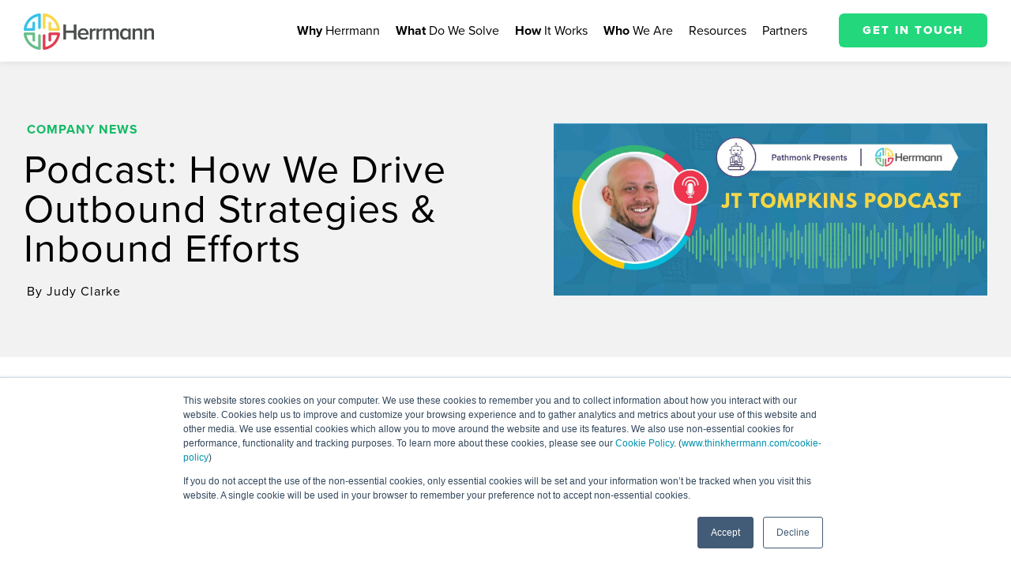

--- FILE ---
content_type: text/html; charset=UTF-8
request_url: https://www.thinkherrmann.com/whole-brain-thinking-blog/podcast-whole-brain-thinking-sales
body_size: 12321
content:
<!doctype html><!--[if lt IE 7]> <html class="no-js lt-ie9 lt-ie8 lt-ie7" lang="en" > <![endif]--><!--[if IE 7]>    <html class="no-js lt-ie9 lt-ie8" lang="en" >        <![endif]--><!--[if IE 8]>    <html class="no-js lt-ie9" lang="en" >               <![endif]--><!--[if gt IE 8]><!--><html class="no-js" lang="en"><!--<![endif]--><head>
    <meta charset="utf-8">
    <meta http-equiv="X-UA-Compatible" content="IE=edge,chrome=1">
    <meta name="author" content="Judy Clarke">
   
  
    <meta name="generator" content="HubSpot">
    <title>Podcast: How We Drive Outbound Strategies &amp; Inbound Efforts | Herrmann</title>
    <link rel="shortcut icon" href="https://www.thinkherrmann.com/hubfs/2017%20New%20Brand/Herrmann-Favicon-v2017.png">
    
<meta name="viewport" content="width=device-width, initial-scale=1">

    <script src="/hs/hsstatic/jquery-libs/static-1.1/jquery/jquery-1.7.1.js"></script>
<script>hsjQuery = window['jQuery'];</script>
    <meta property="og:description" content="The team is working on refining the target audience and optimizing messaging while successfully driving outbound strategies alongside their inbound efforts.">
    <meta property="og:title" content="Podcast: How We Drive Outbound Strategies &amp; Inbound Efforts">
    <meta name="twitter:description" content="The team is working on refining the target audience and optimizing messaging while successfully driving outbound strategies alongside their inbound efforts.">
    <meta name="twitter:title" content="Podcast: How We Drive Outbound Strategies &amp; Inbound Efforts">

    

    
    <style>
a.cta_button{-moz-box-sizing:content-box !important;-webkit-box-sizing:content-box !important;box-sizing:content-box !important;vertical-align:middle}.hs-breadcrumb-menu{list-style-type:none;margin:0px 0px 0px 0px;padding:0px 0px 0px 0px}.hs-breadcrumb-menu-item{float:left;padding:10px 0px 10px 10px}.hs-breadcrumb-menu-divider:before{content:'›';padding-left:10px}.hs-featured-image-link{border:0}.hs-featured-image{float:right;margin:0 0 20px 20px;max-width:50%}@media (max-width: 568px){.hs-featured-image{float:none;margin:0;width:100%;max-width:100%}}.hs-screen-reader-text{clip:rect(1px, 1px, 1px, 1px);height:1px;overflow:hidden;position:absolute !important;width:1px}
</style>

<link rel="stylesheet" href="https://www.thinkherrmann.com/hubfs/hub_generated/template_assets/1/6724118127/1744417666682/template_hamburger.css">
<link rel="stylesheet" href="https://www.thinkherrmann.com/hubfs/hub_generated/module_assets/1/6725707624/1744507634456/module_Header_S2.min.css">
<link rel="stylesheet" href="https://www.thinkherrmann.com/hubfs/hub_generated/module_assets/1/162193605132/1744507849412/module_search_input_copy.min.css">
<link rel="stylesheet" href="https://www.thinkherrmann.com/hubfs/hub_generated/module_assets/1/131286748337/1744507827767/module_blog_social_sharing.min.css">
<link rel="stylesheet" href="https://www.thinkherrmann.com/hubfs/hub_generated/module_assets/1/131278224304/1744507826823/module_related_blog_posts.min.css">
<link rel="stylesheet" href="https://www.thinkherrmann.com/hubfs/hub_generated/module_assets/1/136014366827/1744507843670/module_CTA_Form_Section.min.css">

<style>
.cta_form .new-page-center {
    max-width: 1200px!important;
}
</style>

<link rel="stylesheet" href="https://www.thinkherrmann.com/hubfs/hub_generated/module_assets/1/8982334142/1744507662304/module_Smart_Footer_Default_UK_S2.min.css">
    <script type="application/ld+json">
{
  "mainEntityOfPage" : {
    "@type" : "WebPage",
    "@id" : "https://www.thinkherrmann.com/whole-brain-thinking-blog/podcast-whole-brain-thinking-sales"
  },
  "author" : {
    "name" : "Judy Clarke",
    "url" : "https://www.thinkherrmann.com/whole-brain-thinking-blog/author/judy-clarke",
    "@type" : "Person"
  },
  "headline" : "Podcast: How We Drive Outbound Strategies & Inbound Efforts",
  "datePublished" : "2022-11-03T13:23:48.000Z",
  "dateModified" : "2025-03-17T16:47:49.323Z",
  "publisher" : {
    "name" : "Herrmann International",
    "logo" : {
      "url" : "http://engage.herrmannsolutions.com/hubfs/2017%20New%20Brand/New%20Logo%20mark%20and%20type.png",
      "@type" : "ImageObject"
    },
    "@type" : "Organization"
  },
  "@context" : "https://schema.org",
  "@type" : "BlogPosting",
  "image" : [ "https://www.thinkherrmann.com/hubfs/JT-Tompkins-%285%29.jpg" ]
}
</script>


    
<!--  Added by GoogleAnalytics4 integration -->
<script>
var _hsp = window._hsp = window._hsp || [];
window.dataLayer = window.dataLayer || [];
function gtag(){dataLayer.push(arguments);}

var useGoogleConsentModeV2 = true;
var waitForUpdateMillis = 1000;


if (!window._hsGoogleConsentRunOnce) {
  window._hsGoogleConsentRunOnce = true;

  gtag('consent', 'default', {
    'ad_storage': 'denied',
    'analytics_storage': 'denied',
    'ad_user_data': 'denied',
    'ad_personalization': 'denied',
    'wait_for_update': waitForUpdateMillis
  });

  if (useGoogleConsentModeV2) {
    _hsp.push(['useGoogleConsentModeV2'])
  } else {
    _hsp.push(['addPrivacyConsentListener', function(consent){
      var hasAnalyticsConsent = consent && (consent.allowed || (consent.categories && consent.categories.analytics));
      var hasAdsConsent = consent && (consent.allowed || (consent.categories && consent.categories.advertisement));

      gtag('consent', 'update', {
        'ad_storage': hasAdsConsent ? 'granted' : 'denied',
        'analytics_storage': hasAnalyticsConsent ? 'granted' : 'denied',
        'ad_user_data': hasAdsConsent ? 'granted' : 'denied',
        'ad_personalization': hasAdsConsent ? 'granted' : 'denied'
      });
    }]);
  }
}

gtag('js', new Date());
gtag('set', 'developer_id.dZTQ1Zm', true);
gtag('config', 'G-PMYNWEWQ5X');
</script>
<script async src="https://www.googletagmanager.com/gtag/js?id=G-PMYNWEWQ5X"></script>

<!-- /Added by GoogleAnalytics4 integration -->

<!--  Added by GoogleTagManager integration -->
<script>
var _hsp = window._hsp = window._hsp || [];
window.dataLayer = window.dataLayer || [];
function gtag(){dataLayer.push(arguments);}

var useGoogleConsentModeV2 = true;
var waitForUpdateMillis = 1000;



var hsLoadGtm = function loadGtm() {
    if(window._hsGtmLoadOnce) {
      return;
    }

    if (useGoogleConsentModeV2) {

      gtag('set','developer_id.dZTQ1Zm',true);

      gtag('consent', 'default', {
      'ad_storage': 'denied',
      'analytics_storage': 'denied',
      'ad_user_data': 'denied',
      'ad_personalization': 'denied',
      'wait_for_update': waitForUpdateMillis
      });

      _hsp.push(['useGoogleConsentModeV2'])
    }

    (function(w,d,s,l,i){w[l]=w[l]||[];w[l].push({'gtm.start':
    new Date().getTime(),event:'gtm.js'});var f=d.getElementsByTagName(s)[0],
    j=d.createElement(s),dl=l!='dataLayer'?'&l='+l:'';j.async=true;j.src=
    'https://www.googletagmanager.com/gtm.js?id='+i+dl;f.parentNode.insertBefore(j,f);
    })(window,document,'script','dataLayer','GTM-5ZMNB3J');

    window._hsGtmLoadOnce = true;
};

_hsp.push(['addPrivacyConsentListener', function(consent){
  if(consent.allowed || (consent.categories && consent.categories.analytics)){
    hsLoadGtm();
  }
}]);

</script>

<!-- /Added by GoogleTagManager integration -->


<!--THIS IS THE ALL DOMAINS HEADER-->

<meta name="google-site-verification" content="WwKbf4Ku7DBskudtbKDMRwHLlEidbmC1fXV5AqGZ9nI">
<meta name="msvalidate.01" content="D829C1C45FCDB7811A61CB68862B848C">
<script src="https://analytics.ahrefs.com/analytics.js" data-key="Cv4ZnvNcF4A4LVLCAElftg" async></script>
<meta property="og:image" content="https://www.thinkherrmann.com/hubfs/JT-Tompkins-%285%29.jpg">
<meta property="og:image:width" content="1640">
<meta property="og:image:height" content="651">
<meta property="og:image:alt" content="JT Tompkins Podcast">
<meta name="twitter:image" content="https://www.thinkherrmann.com/hubfs/JT-Tompkins-%285%29.jpg">
<meta name="twitter:image:alt" content="JT Tompkins Podcast">

<meta property="og:url" content="https://www.thinkherrmann.com/whole-brain-thinking-blog/podcast-whole-brain-thinking-sales">
<meta name="twitter:card" content="summary_large_image">

<link rel="canonical" href="https://www.thinkherrmann.com/whole-brain-thinking-blog/podcast-whole-brain-thinking-sales">
<script type="text/javascript" data-cfasync="false">(function(w,d,s,src){w["TriblioAnalyticsObject"] = {uid: "bLGROWjmv6IJQbK0dMbP",site: "ZBnJ"};var tag = d.createElement(s);var lastScript = d.getElementsByTagName(s)[0];tag.async = 1;tag.src = src;tag.setAttribute("data-cfasync","false");lastScript.parentNode.insertBefore(tag, lastScript);})(window, document, "script", "https://tribl.io/analytics.js");</script>
<meta property="og:type" content="article">
<link rel="alternate" type="application/rss+xml" href="https://www.thinkherrmann.com/whole-brain-thinking-blog/rss.xml">
<meta name="twitter:domain" content="www.thinkherrmann.com">
<meta name="twitter:site" content="@herrmannintl">
<script src="//platform.linkedin.com/in.js" type="text/javascript">
    lang: en_US
</script>

<meta http-equiv="content-language" content="en">





    <!-- proxima sera bold -->
<link rel="stylesheet" href="https://use.typekit.net/apk2pyk.css">


    <link rel="stylesheet" href="//7052064.fs1.hubspotusercontent-na1.net/hubfs/7052064/hub_generated/template_assets/DEFAULT_ASSET/1767118704405/template_layout.min.css">
    <link rel="stylesheet" href="https://www.thinkherrmann.com/hubfs/hub_generated/template_assets/1/127402616671/1744417789130/template_blog-template-2023.min.css">
    <link rel="stylesheet" href="https://www.thinkherrmann.com/hubfs/hub_generated/template_assets/1/3541917577/1744417656513/template_Herrmann_Solutions-Nov2015-style.css">
<link rel="stylesheet" href="https://www.thinkherrmann.com/hubfs/hub_generated/template_assets/1/6726408516/1744417667029/template_s2_styles.css">
    

    
        <meta name="description" content="The team is working on refining the target audience and optimizing messaging while successfully driving outbound strategies alongside their inbound efforts.">
    
    <meta name="description" content="The team is working on refining the target audience and optimizing messaging while successfully driving outbound strategies alongside their inbound efforts.">

</head>
  

<body class="blog   hs-content-id-88707957570 hs-blog-post hs-blog-id-3436768577" style="">
<!--  Added by GoogleTagManager integration -->
<noscript><iframe src="https://www.googletagmanager.com/ns.html?id=GTM-5ZMNB3J" height="0" width="0" style="display:none;visibility:hidden"></iframe></noscript>

<!-- /Added by GoogleTagManager integration -->

  
    <div class="header-container-wrapper">
    <div class="header-container container-fluid">

<div class="row-fluid-wrapper row-depth-1 row-number-1 ">
<div class="row-fluid ">
<div class="span12 widget-span widget-type-custom_widget " style="" data-widget-type="custom_widget" data-x="0" data-w="12">
<div id="hs_cos_wrapper_module_1549313904931331" class="hs_cos_wrapper hs_cos_wrapper_widget hs_cos_wrapper_type_module" style="" data-hs-cos-general-type="widget" data-hs-cos-type="module"><div class="headers2-module">
  <div class="page-center">
    <div class="headers2-module__inner">
      <div class="headers2-module__logo">
        <a href="https://www.thinkherrmann.com/" class="headers2-module__logo-image">
          
        <img src="https://www.thinkherrmann.com/hs-fs/hubfs/New%20Logo%20mark%20and%20type.jpg?length=300&amp;name=New%20Logo%20mark%20and%20type.jpg" alt="New Logo mark and type">
          
        </a>
        <button class="hamburger" type="button">
          <span class="hamburger-box">
            <span class="hamburger-inner"></span>
          </span>
        </button>
      </div>
      <div class="headers2-module__menu">
        <div class="headers2-module__menu-list">
          <div id="hs_menu_wrapper_module_1549313904931331_" class="hs-menu-wrapper active-branch flyouts hs-menu-flow-horizontal" role="navigation" data-sitemap-name="default" data-menu-id="122357267108" aria-label="Navigation Menu">
 <ul role="menu">
  <li class="hs-menu-item hs-menu-depth-1 hs-item-has-children" role="none"><a href="javascript:;" aria-haspopup="true" aria-expanded="false" role="menuitem"><strong>Why</strong> Herrmann</a>
   <ul role="menu" class="hs-menu-children-wrapper">
    <li class="hs-menu-item hs-menu-depth-2" role="none"><a href="https://www.thinkherrmann.com/why-herrmann" role="menuitem">Benefits of Whole Brain® Thinking</a></li>
    <li class="hs-menu-item hs-menu-depth-2" role="none"><a href="https://www.thinkherrmann.com/hbdi" role="menuitem">Explore the HBDI®</a></li>
    <li class="hs-menu-item hs-menu-depth-2" role="none"><a href="https://www.thinkherrmann.com/whole-brain-thinking-blog/hbdi-and-other-assessments" role="menuitem">How the HBDI® Compares</a></li>
   </ul></li>
  <li class="hs-menu-item hs-menu-depth-1 hs-item-has-children" role="none"><a href="javascript:;" aria-haspopup="true" aria-expanded="false" role="menuitem"><strong>What</strong> Do We Solve</a>
   <ul role="menu" class="hs-menu-children-wrapper">
    <li class="hs-menu-item hs-menu-depth-2" role="none"><a href="https://www.thinkherrmann.com/use-cases/whole-brain-thinking-team-effectiveness" role="menuitem">Team Effectiveness</a></li>
    <li class="hs-menu-item hs-menu-depth-2" role="none"><a href="https://www.thinkherrmann.com/use-cases/whole-brain-thinking-supports-innovation-at-work" role="menuitem">Innovation, Creativity and Change Management</a></li>
    <li class="hs-menu-item hs-menu-depth-2" role="none"><a href="https://www.thinkherrmann.com/use-cases/manager-and-leader-development" role="menuitem">Management and Leadership Development</a></li>
   </ul></li>
  <li class="hs-menu-item hs-menu-depth-1 hs-item-has-children" role="none"><a href="https://www.thinkherrmann.com/who-needs-herrmann" aria-haspopup="true" aria-expanded="false" role="menuitem"><strong>How</strong> It Works</a>
   <ul role="menu" class="hs-menu-children-wrapper">
    <li class="hs-menu-item hs-menu-depth-2" role="none"><a href="https://www.thinkherrmann.com/herrmann-platform" role="menuitem">Herrmann Platform Overview</a></li>
    <li class="hs-menu-item hs-menu-depth-2" role="none"><a href="https://www.thinkherrmann.com/whole-brain-thinking-methodology" role="menuitem">The Whole Brain® Methodology</a></li>
   </ul></li>
  <li class="hs-menu-item hs-menu-depth-1 hs-item-has-children" role="none"><a href="javascript:;" aria-haspopup="true" aria-expanded="false" role="menuitem"><strong>Who</strong> We Are</a>
   <ul role="menu" class="hs-menu-children-wrapper">
    <li class="hs-menu-item hs-menu-depth-2" role="none"><a href="https://www.thinkherrmann.com/company" role="menuitem">About Us</a></li>
    <li class="hs-menu-item hs-menu-depth-2" role="none"><a href="https://www.thinkherrmann.com/careers" role="menuitem">Work at Herrmann</a></li>
    <li class="hs-menu-item hs-menu-depth-2" role="none"><a href="https://www.thinkherrmann.com/in-the-news" role="menuitem">In the News</a></li>
   </ul></li>
  <li class="hs-menu-item hs-menu-depth-1 hs-item-has-children" role="none"><a href="javascript:;" aria-haspopup="true" aria-expanded="false" role="menuitem">Resources</a>
   <ul role="menu" class="hs-menu-children-wrapper">
    <li class="hs-menu-item hs-menu-depth-2" role="none"><a href="https://www.thinkherrmann.com/resources-library" role="menuitem">Resource Library</a></li>
    <li class="hs-menu-item hs-menu-depth-2" role="none"><a href="https://www.thinkherrmann.com/en-us/whole-brain-newsletter" role="menuitem">Newsletter</a></li>
    <li class="hs-menu-item hs-menu-depth-2" role="none"><a href="https://www.thinkherrmann.com/whole-brain-champion" role="menuitem">Whole Brain® Champions</a></li>
    <li class="hs-menu-item hs-menu-depth-2" role="none"><a href="https://www.thinkherrmann.com/certified-practitioners-workshops" role="menuitem">Whole Brain® Certified Practitioners</a></li>
    <li class="hs-menu-item hs-menu-depth-2" role="none"><a href="https://www.thinkherrmann.com/podcast" role="menuitem">Whole Brain® at Work Podcast</a></li>
   </ul></li>
  <li class="hs-menu-item hs-menu-depth-1 hs-item-has-children" role="none"><a href="javascript:;" aria-haspopup="true" aria-expanded="false" role="menuitem">Partners</a>
   <ul role="menu" class="hs-menu-children-wrapper">
    <li class="hs-menu-item hs-menu-depth-2" role="none"><a href="https://www.thinkherrmann.com/en-us/partners" role="menuitem">Consultants, Coaches &amp; Integrations</a></li>
   </ul></li>
 </ul>
</div>
        </div>
        <div class="headers2-module__menu-cta">
          <!--HubSpot Call-to-Action Code --><span class="hs-cta-wrapper" id="hs-cta-wrapper-24581ae2-3183-4f6f-b01f-cd71b589e357"><span class="hs-cta-node hs-cta-24581ae2-3183-4f6f-b01f-cd71b589e357" id="hs-cta-24581ae2-3183-4f6f-b01f-cd71b589e357"><!--[if lte IE 8]><div id="hs-cta-ie-element"></div><![endif]--><a href="https://cta-redirect.hubspot.com/cta/redirect/1697019/24581ae2-3183-4f6f-b01f-cd71b589e357"><img class="hs-cta-img" id="hs-cta-img-24581ae2-3183-4f6f-b01f-cd71b589e357" style="border-width:0px;" src="https://no-cache.hubspot.com/cta/default/1697019/24581ae2-3183-4f6f-b01f-cd71b589e357.png" alt="Get in Touch"></a></span><script charset="utf-8" src="/hs/cta/cta/current.js"></script><script type="text/javascript"> hbspt.cta._relativeUrls=true;hbspt.cta.load(1697019, '24581ae2-3183-4f6f-b01f-cd71b589e357', {"useNewLoader":"true","region":"na1"}); </script></span><!-- end HubSpot Call-to-Action Code -->
        </div>
      </div>
    </div>
  </div>
</div></div>

</div><!--end widget-span -->
</div><!--end row-->
</div><!--end row-wrapper -->

    </div><!--end header -->
</div><!--end header wrapper -->

<div class="body-container-wrapper">
    <div class="body-container container-fluid">

<div class="row-fluid-wrapper row-depth-1 row-number-1 ">
<div class="row-fluid ">
<div class="span12 widget-span widget-type-cell content-wrapper" style="" data-widget-type="cell" data-x="0" data-w="12">

          
  

  
<!--   //this is the blog post view template -->
  <div class="row-fluid-wrapper row-depth-1 row-number-2 ">
<div class="row-fluid ">
<div class="span12 widget-span widget-type-cell" style="" data-widget-type="cell" data-x="0" data-w="9">

<div class="row-fluid-wrapper row-depth-1 row-number-3 ">
<div class="row-fluid ">
<div class="span12 widget-span widget-type-blog_content " style="" data-widget-type="blog_content" data-x="0" data-w="12">
  <div class="updated-blog-post">
    <div class="blog-post-wrapper cell-wrapper">
      <div class="light-grey">
      <div class="blog-post-hero-content new-page-center">
        
     
    <div class="post-banner-image">
      <span id="hs_cos_wrapper_post_banner_image" class="hs_cos_wrapper hs_cos_wrapper_widget hs_cos_wrapper_type_linked_image" style="" data-hs-cos-general-type="widget" data-hs-cos-type="linked_image"><img src="https://www.thinkherrmann.com/hubfs/JT-Tompkins-(5).jpg" class="hs-image-widget " style="max-width: 100%; height: auto;" alt="JT-Tompkins-(5)" title="JT-Tompkins-(5)"></span>
      </div>
        
           <div class="section updated-post-header">
              
                            <div class="updated-custom-top-topic"><p id="updated-topic_data">
                                
                                    <a class="updated-topic-link" href="https://www.thinkherrmann.com/whole-brain-thinking-blog/topic/company-news">Company News</a>
                                
                             </p></div>
                        
            <h1><span id="hs_cos_wrapper_name" class="hs_cos_wrapper hs_cos_wrapper_meta_field hs_cos_wrapper_type_text" style="" data-hs-cos-general-type="meta_field" data-hs-cos-type="text">Podcast: How We Drive Outbound Strategies &amp; Inbound Efforts</span></h1>
                <div class="content_info">
                           
                            <div id="updated-author_data" class="updated-editable" data-hubspot-form-id="author_data" data-hubspot-name="Blog Author">
                                
                                
                                    <a class="updated-author-link" href="https://www.thinkherrmann.com/whole-brain-thinking-blog/author/judy-clarke">by Judy Clarke</a>
                                
                            </div>
                               </div>
        </div>
         </div>
            </div>  
      
      
      
   
        <div class="section post-body new-page-center flex-container">
        <div class="blog-post-content-body">
        
       <span id="hs_cos_wrapper_post_body" class="hs_cos_wrapper hs_cos_wrapper_meta_field hs_cos_wrapper_type_rich_text" style="" data-hs-cos-general-type="meta_field" data-hs-cos-type="rich_text"><p>Recently our Chief Growth Officer, <span style="color: #2cc3f0;"><a href="https://www.linkedin.com/in/jtislinkedin/" rel="noopener" target="_blank" style="font-weight: bold; text-decoration: underline; color: #2cc3f0;">JT Tompkins,</a></span> had the opportunity to sit down with Lukas Haensch from Pathmark, to discuss how well aligned Herrmann's team is to their core goals.</p>
<p>In this podcast, JT shares how Herrmann's proprietary <span style="color: #00bff5;"><a href="/the-whole-brain-thinking-methodology" rel="noopener" style="text-decoration: underline; font-weight: bold; color: #00bff5;">Whole Brain® Thinking</a></span> approach makes it easy to build alignment, engagement, and agility across teams and organizations.</p>
<p data-pm-slice="1 1 []">Listen to the full podcast below to hear about Herrmann's success over the years and how they plan&nbsp; to drive growth further. "The team is working on refining the target audience and optimizing messaging while successfully driving outbound strategies alongside their inbound efforts," said JT Tompkins.&nbsp;</p>
<p data-pm-slice="1 1 []"><!--more--><strong>Listen to the full podcast below:</strong></p>
<div class="hs-embed-wrapper" data-service="html5-player" data-responsive="true" style="position: relative; overflow: hidden; width: 100%; height: auto; padding: 0; max-width: 540px; min-width: 256px; display: block; margin: auto;"><div class="hs-embed-content-wrapper"><div style="position: relative; overflow: hidden; max-width: 100%; padding-bottom: 25%; margin: 0px;" data-mce-style="position: relative; overflow: hidden; max-width: 100%; padding-bottom: 56.25%; margin: 0px;"><iframe style="position: absolute; top: 0px; left: 0px; width: 100%; height: 100%; border: none;" title="Libsyn Player" xml="lang" src="//html5-player.libsyn.com/embed/episode/id/24577770/height/90/theme/custom/thumbnail/yes/direction/backward/render-playlist/no/custom-color/4f6cf5/" width="100%" height="90" scrolling="no" allowfullscreen data-mce-src="//html5-player.libsyn.com/embed/episode/id/24577770/height/90/theme/custom/thumbnail/yes/direction/backward/render-playlist/no/custom-color/4f6cf5/" data-mce-style="position: absolute; top: 0px; left: 0px; width: 100%; height: 100%; border: none;"></iframe></div></div></div>
<h2>Q&amp;A Highlights from the Podcast</h2>
<p><strong>So maybe give us a quick overview of Herrmann and what it is all about? In your own words?</strong></p>
<p><span style="color: black;">Herrmann has been around for 40 years. This year is our 40th anniversary. We have worked with some of the best companies around the world, helping them bring their <span style="color: #00bff5;"><span style="color: #444444;">Whole Brain</span>&nbsp;</span>to work. The<span style="text-decoration: underline;"><span style="color: #00bff5; font-weight: bold; text-decoration: underline;"><a href="/the-whole-brain-thinking-methodology" rel="noopener" style="color: #00bff5; text-decoration: underline;"> Whole Brain® Thinking</a></span></span> model is science-based, and it's delivered through a suite of assessments, and applications, which is very important. We do that on our talent intelligence platform. So if you think about it, it's like creating an operating system for a firm that helps them build that team intelligence, and eliminates the blind spots. We also use cognitive diversity and insights in the flow of work</span></p>
<p><span style="color: black;"><img src="https://www.thinkherrmann.com/hs-fs/hubfs/We%20hope%20to%20learn%20how%20to%20create%20better%20efficiencies%20to%20increase%20our%20productivity%20to%20lead%20to%20better%20ways%20of%20doing%20our%20day-to-day%20jobs.%20(800%20%C3%97%20200%20px).jpg?width=800&amp;height=200&amp;name=We%20hope%20to%20learn%20how%20to%20create%20better%20efficiencies%20to%20increase%20our%20productivity%20to%20lead%20to%20better%20ways%20of%20doing%20our%20day-to-day%20jobs.%20(800%20%C3%97%20200%20px).jpg" alt="&quot;Herrmann helps you bring your Whole Brain to work...sweet and simple.&quot; - JT Tompkins, Chief Growth Officer, Herrmann" width="800" height="200" loading="lazy" style="height: auto; max-width: 100%; width: 800px;" srcset="https://www.thinkherrmann.com/hs-fs/hubfs/We%20hope%20to%20learn%20how%20to%20create%20better%20efficiencies%20to%20increase%20our%20productivity%20to%20lead%20to%20better%20ways%20of%20doing%20our%20day-to-day%20jobs.%20(800%20%C3%97%20200%20px).jpg?width=400&amp;height=100&amp;name=We%20hope%20to%20learn%20how%20to%20create%20better%20efficiencies%20to%20increase%20our%20productivity%20to%20lead%20to%20better%20ways%20of%20doing%20our%20day-to-day%20jobs.%20(800%20%C3%97%20200%20px).jpg 400w, https://www.thinkherrmann.com/hs-fs/hubfs/We%20hope%20to%20learn%20how%20to%20create%20better%20efficiencies%20to%20increase%20our%20productivity%20to%20lead%20to%20better%20ways%20of%20doing%20our%20day-to-day%20jobs.%20(800%20%C3%97%20200%20px).jpg?width=800&amp;height=200&amp;name=We%20hope%20to%20learn%20how%20to%20create%20better%20efficiencies%20to%20increase%20our%20productivity%20to%20lead%20to%20better%20ways%20of%20doing%20our%20day-to-day%20jobs.%20(800%20%C3%97%20200%20px).jpg 800w, https://www.thinkherrmann.com/hs-fs/hubfs/We%20hope%20to%20learn%20how%20to%20create%20better%20efficiencies%20to%20increase%20our%20productivity%20to%20lead%20to%20better%20ways%20of%20doing%20our%20day-to-day%20jobs.%20(800%20%C3%97%20200%20px).jpg?width=1200&amp;height=300&amp;name=We%20hope%20to%20learn%20how%20to%20create%20better%20efficiencies%20to%20increase%20our%20productivity%20to%20lead%20to%20better%20ways%20of%20doing%20our%20day-to-day%20jobs.%20(800%20%C3%97%20200%20px).jpg 1200w, https://www.thinkherrmann.com/hs-fs/hubfs/We%20hope%20to%20learn%20how%20to%20create%20better%20efficiencies%20to%20increase%20our%20productivity%20to%20lead%20to%20better%20ways%20of%20doing%20our%20day-to-day%20jobs.%20(800%20%C3%97%20200%20px).jpg?width=1600&amp;height=400&amp;name=We%20hope%20to%20learn%20how%20to%20create%20better%20efficiencies%20to%20increase%20our%20productivity%20to%20lead%20to%20better%20ways%20of%20doing%20our%20day-to-day%20jobs.%20(800%20%C3%97%20200%20px).jpg 1600w, https://www.thinkherrmann.com/hs-fs/hubfs/We%20hope%20to%20learn%20how%20to%20create%20better%20efficiencies%20to%20increase%20our%20productivity%20to%20lead%20to%20better%20ways%20of%20doing%20our%20day-to-day%20jobs.%20(800%20%C3%97%20200%20px).jpg?width=2000&amp;height=500&amp;name=We%20hope%20to%20learn%20how%20to%20create%20better%20efficiencies%20to%20increase%20our%20productivity%20to%20lead%20to%20better%20ways%20of%20doing%20our%20day-to-day%20jobs.%20(800%20%C3%97%20200%20px).jpg 2000w, https://www.thinkherrmann.com/hs-fs/hubfs/We%20hope%20to%20learn%20how%20to%20create%20better%20efficiencies%20to%20increase%20our%20productivity%20to%20lead%20to%20better%20ways%20of%20doing%20our%20day-to-day%20jobs.%20(800%20%C3%97%20200%20px).jpg?width=2400&amp;height=600&amp;name=We%20hope%20to%20learn%20how%20to%20create%20better%20efficiencies%20to%20increase%20our%20productivity%20to%20lead%20to%20better%20ways%20of%20doing%20our%20day-to-day%20jobs.%20(800%20%C3%97%20200%20px).jpg 2400w" sizes="(max-width: 800px) 100vw, 800px"></span></p>
<p><strong><span style="color: black;">Could you tell us what would a typical, company look like that workers with Herrmann? Also, what problems could be tackled by bringing Herrmann into their organization?</span></strong></p>
<p><span style="color: black;">Most of the Herrmann clients are enterprise companies, but we also do some </span><span style="color: #202124; background-color: white;">small and midsize businesses as well. However, with enterprises, </span><span style="color: black;">we see the largest opportunities within companies that want to take the journey. <span style="color: #444444;">Whole Brain® Thinking</span> should not be used as a quick fix, right? The issues in today's business are not very easily solved in one session, or workshop, etc. Ideally, we're looking for companies that are invested in their talent and going on a journey. We also spend a lot of time working with managers and teams. </span></p>
<p><span style="color: black;">When you think of a manager, he or she has to manage different types of people, as well as different types of thinking styles and preferences. Our work in the <span style="color: #00bff5;"><span style="color: #444444; font-weight: normal;">Whole Brain® Thinking</span> <span style="color: #000000;">model</span></span> helps them get insights into the thinking preferences of their team members in order to manage each individual a little bit differently and this helps with communication, leading to less conflict.</span></p>
<p><strong>Herrmann has obviously been around for a number of years. I am assuming that word of mouth is a big part of your marketing strategy. What other growth channels do you leverage so that customers can find out about your company?</strong></p>
<p>A big part of our marketing is our website, which we are working on at the moment to get a more narrow focus on the use cases. We also use <span style="color: #444444;">social media</span> groups. Ann Herrmann-Nehdi, our Chief Thought Leader and Board Chair also does a number of speaking engagements, conferences as well as <span style="color: #00bff5;"><a href="https://www.youtube.com/watch?v=EWcV-9gAJJE&amp;t=2s" rel="noopener" target="_blank" style="font-weight: bold; text-decoration: underline; color: #00bff5;">TEDx</a></span> talks.</p>
<p>We also get a lot of leads and inquiries from past individuals that were working at some of our current clients that have moved over to new firms. The reason they recommend us to current clients is because we are <span style="text-decoration: underline;"><span style="color: #00bff5; font-weight: bold; text-decoration: underline;"><a href="/the-whole-brain-thinking-methodology" rel="noopener" style="color: #00bff5; text-decoration: underline;">solving problems.</a></span></span>&nbsp; Recently, we have been doing more work with operational leaders, that want collaboration and communication to be successful in their teams and use our <span style="color: #2cc3f0;"><a href="/the-whole-brain-thinking-methodology" rel="noopener" style="color: #2cc3f0; text-decoration: underline; font-weight: bold;">Whole Brain® Thinking</a> </span>as an operating system in order to take their team and their department, to the next level.</p>
<p><strong>I would love to switch gears and talk a little bit about your role as Chief Growth Officer. As mentioned, you engage in outbound as well as inbound channels, in your organization. What does a typical day look like? What types of projects that you are personally engaged in?</strong></p>
<p>A topical day as Chief Growth Officer is really about looking at our processes that are going to help us scale as an organization. That includes everything from onboarding, to client journeys as well as sales process. I also spend quite a bit of time on is partnerships. I also look into whether or not our partner profile has changed.</p>
<p><strong><span style="color: black; background-color: white;">What is the one single thing that your company is focused on the most at the moment?</span></strong></p>
<p><span style="color: black; background-color: white;">We are working on <span style="color: #2cc3f0;"><a href="https://www.thinkherrmann.com/stop-think-herrmann-application-for-microsoft-teams" rel="noopener" target="_blank" style="font-weight: bold; text-decoration: underline; color: #2cc3f0;">integrations</a></span>, such as Stop &amp; Think,&nbsp;and how we can bring the <span style="color: #444444;">Whole Brain® Thinking</span> model and applications to where people are working.</span></p>
<p><span style="font-style: italic;"><span style="color: black;">To stay up to date with the latest Herrmann news including new product releases and events please follow us on </span><u><span style="color: #00bff5;"><a href="https://www.linkedin.com/company/thinkherrmann/?viewAsMember=true"><strong>LinkedIn.</strong></a></span></u></span></p></span>

          </div>
           <div class="sidebar">
            
        
        <div class="blog-post-sidebar reg-blog-post-sidebar">
             <div class="blog-post-sidebar-cta-04">
            <div id="hs_cos_wrapper_module_1711483240617290" class="hs_cos_wrapper hs_cos_wrapper_widget hs_cos_wrapper_type_module" style="" data-hs-cos-general-type="widget" data-hs-cos-type="module">




  




<div class="hs-search-field custom">
    <div class="hs-search-field__bar">
      <form data-hs-do-not-collect="true" action="/hs-search-results">
        
          <label for="term">Search</label>
        
        <input type="text" class="hs-search-field__input" name="term" autocomplete="off" aria-label="Search" placeholder="">

        
          <input type="hidden" name="type" value="SITE_PAGE">
        
        
        
          <input type="hidden" name="type" value="BLOG_POST">
          <input type="hidden" name="type" value="LISTING_PAGE">
        
        

        
          <button aria-label="Search"><span id="hs_cos_wrapper_module_1711483240617290_" class="hs_cos_wrapper hs_cos_wrapper_widget hs_cos_wrapper_type_icon" style="" data-hs-cos-general-type="widget" data-hs-cos-type="icon"><svg version="1.0" xmlns="http://www.w3.org/2000/svg" viewbox="0 0 512 512" aria-hidden="true"><g id="search1_layer"><path d="M505 442.7L405.3 343c-4.5-4.5-10.6-7-17-7H372c27.6-35.3 44-79.7 44-128C416 93.1 322.9 0 208 0S0 93.1 0 208s93.1 208 208 208c48.3 0 92.7-16.4 128-44v16.3c0 6.4 2.5 12.5 7 17l99.7 99.7c9.4 9.4 24.6 9.4 33.9 0l28.3-28.3c9.4-9.4 9.4-24.6.1-34zM208 336c-70.7 0-128-57.2-128-128 0-70.7 57.2-128 128-128 70.7 0 128 57.2 128 128 0 70.7-57.2 128-128 128z" /></g></svg></span></button>
        
      </form>
    </div>
    <ul class="hs-search-field__suggestions"></ul>
</div></div>
          </div>
          <hr style="background: #EE344E; height: 2px; margin-top: 20px; margin-bottom: 20px;">
             
             <div class="blog-post-sidebar-cta-02-newsletter">
              <h3 class="blog-post-sidebar-title">
              Weekly LinkedIn Newsletter
              </h3>
              <div class="subscribe-button" style="margin-top:20px;">
               <a style="text-decoration:none;color:black;" class="hs-button primary" href="https://www.linkedin.com/newsletters/bring-your-whole-brain-to-work-7166872928129650688/" target="_blank" role="button">
                 Sign me up
                </a>                </div>
            </div>
                    <hr style="background: #EE344E; height: 2px; margin-top: 30px; margin-bottom: 20px;">
           <div class="blog-post-sidebar-cta-03">
              <h3 class="blog-post-sidebar-title-03">
                Share
              </h3>
          <section class="blog-sharing-social">
<div id="hs_cos_wrapper_module_1692755828809267" class="hs_cos_wrapper hs_cos_wrapper_widget hs_cos_wrapper_type_module" style="" data-hs-cos-general-type="widget" data-hs-cos-type="module"><div class="social-sharing">
  <div class="linked-in">
    <a href="https://www.linkedin.com/shareArticle?url=https://www.thinkherrmann.com/whole-brain-thinking-blog/podcast-whole-brain-thinking-sales" title="Share on LinkedIn" target="_blank">
    <img src="https://www.thinkherrmann.com/hubfs/linkedin.png" alt="linked-in icon" loading="lazy">
</a>
  </div>
  <div class="facebook">
   <a href="https://www.facebook.com/sharer.php?u=https://www.thinkherrmann.com/whole-brain-thinking-blog/podcast-whole-brain-thinking-sales" title="Share on Facebook" target="_blank">
    <img src="https://www.thinkherrmann.com/hubfs/square-facebook.png" alt="facebook icon" loading="lazy">
</a>
  </div>
  <div class="twitter">
    <a href="https://twitter.com/share?url=https://www.thinkherrmann.com/whole-brain-thinking-blog/podcast-whole-brain-thinking-sales" title="Share on Twitter" target="_blank">
    <img src="https://www.thinkherrmann.com/hubfs/square-x-twitter.png" alt="twitter x icon" loading="lazy">
</a>
  </div>
</div></div>            
              </section>
          </div>
        </div>
              </div>
        </div>
        
        <!--Trademark/copyright notice for blog posts-->
        <p class="new-page-center no-paddingtb" style="font-size:13px; font-style:italic;">The four-color, four-quadrant graphic, HBDI® and Whole Brain® are trademarks of Herrmann Global, LLC.</p>
       
      
<!--       //related blog posts -->
      <div class="related-blog-posts">

<div id="hs_cos_wrapper_module_171148829393610" class="hs_cos_wrapper hs_cos_wrapper_widget hs_cos_wrapper_type_module" style="" data-hs-cos-general-type="widget" data-hs-cos-type="module"><div class="new-page-center">
  














<div class="related-blog-posts-new">
<h3 class="blog-listing__heading">You Might Find These Interesting</h3>



  
</div>
</div>

  
  
    <section class="blog-listing blog-listing-- ">
  

  

  <a href="https://www.thinkherrmann.com/whole-brain-thinking-blog/turning-market-disruption-into-new-market-dominance" class="blog-listing__post card  blog-post-listing__post-- " aria-label="">

    

    

      

      
        
    <section class="image-wrapper">
      <img class="blog-listing__post-image" src="https://www.thinkherrmann.com/hubfs/%5BHG%5D%20Featured_Image_Turning%20Market%20Disruption%20Into%20New-Market%20Dominance-min.png" loading="lazy" alt="">
</section>

      

      

      
  <div class="blog-listing__post-content blog-listing__post-content-- ">
    <div class="blog-listing__header">
      
    <h2 class="blog-listing__post-title">
     Turning Market Disruption Into New-Market Dominance
    </h2>

    </div>
    
    <div class="blog-listing__post-summary">
      <p>Market disruption is an unavoidable fact of life for businesses. Your business model will eventually face disruption, whether that disruption comes from black swan events, economic headwinds,...</p>
    </div>

  </div>


    

    

  </a>

  


  
  

  

  <a href="https://www.thinkherrmann.com/whole-brain-thinking-blog/leading-transformational-change-in-your-team" class="blog-listing__post card  blog-post-listing__post-- " aria-label="">

    

    

      

      
        
    <section class="image-wrapper">
      <img class="blog-listing__post-image" src="https://www.thinkherrmann.com/hubfs/Featured_Image_Leading%20Transformational%20Change%20in%20Your%20Team%20%281%29.png" loading="lazy" alt="">
</section>

      

      

      
  <div class="blog-listing__post-content blog-listing__post-content-- ">
    <div class="blog-listing__header">
      
    <h2 class="blog-listing__post-title">
     Leading Transformational Change With Whole Brain® Thinking
    </h2>

    </div>
    
    <div class="blog-listing__post-summary">
      <p>Great leaders develop teams of smart, experienced employees who understand their industry and job role, work well with others, and hit their goals.</p>
    </div>

  </div>


    

    

  </a>

  


  
  

  

  <a href="https://www.thinkherrmann.com/whole-brain-thinking-blog/how-to-identify-knowledge-gaps-in-your-team" class="blog-listing__post card  blog-post-listing__post-- " aria-label="">

    

    

      

      
        
    <section class="image-wrapper">
      <img class="blog-listing__post-image" src="https://www.thinkherrmann.com/hubfs/%5BHG%5D%20FeaturedImage_How%20to%20Identify%20Knowledge%20Gaps%20in%20Your%20Team-1.png" loading="lazy" alt="">
</section>

      

      

      
  <div class="blog-listing__post-content blog-listing__post-content-- ">
    <div class="blog-listing__header">
      
    <h2 class="blog-listing__post-title">
     How to Identify Knowledge Gaps in Your Team
    </h2>

    </div>
    
    <div class="blog-listing__post-summary">
      <p>Leading organizations are always looking to improve. They recognize that we live in a fast-evolving world where knowledge is constantly being updated or made obsolete. These companies need leaders...</p>
    </div>

  </div>


    

    

  </a>

  
    </section>
  


</div>
      </div>
      <div class="end-cta">
<div id="hs_cos_wrapper_module_171480498743232" class="hs_cos_wrapper hs_cos_wrapper_widget hs_cos_wrapper_type_module widget-type-form" style="" data-hs-cos-general-type="widget" data-hs-cos-type="module">

<div class="section2 ctabanner">
  

<div class="cta_form">
<div class="new-page-center">
  
  <div class="flex-cta">
    <div class="cta-header">
      <h2>
      <div id="hs_cos_wrapper_module_171480498743232_" class="hs_cos_wrapper hs_cos_wrapper_widget hs_cos_wrapper_type_inline_text" style="" data-hs-cos-general-type="widget" data-hs-cos-type="inline_text" data-hs-cos-field="title">Bring Your Whole Brain® to Work with Our Weekly LinkedIn Newsletter</div>
     </h2>
        </div>
    <div class="flex-cta-btn">
      

<a class="hs-button primary" href="https://www.linkedin.com/newsletters/bring-your-whole-brain-to-work-7166872928129650688/" target="_blank" rel="noopener">
Sign me up
</a>
    </div>
  </div>
 
    </div>
  </div>
</div></div> 
        </div>
        <!--End trademark/copyright notice for blog posts-->
        
    </div>
</div>



<!-- Optional: Blog Author Bio Box -->

</div>

</div><!--end row-->
</div><!--end row-wrapper -->



</div><!--end widget-span -->



</div><!--end widget-span -->
</div><!--end row-->
</div><!--end row-wrapper -->

</div><!--end widget-span -->
  
</div><!--end row-->
</div><!--end row-wrapper -->

    
<!--   //removing the subscribe section I had at the bottom, will be on the sidebar now// -->
  
<div class="footer-container-wrapper">
    <div class="footer-container container-fluid">

<div class="row-fluid-wrapper row-depth-1 row-number-1 ">
<div class="row-fluid ">
<div class="span12 widget-span widget-type-custom_widget " style="" data-widget-type="custom_widget" data-x="0" data-w="12">
<div id="hs_cos_wrapper_module_1695945598123238" class="hs_cos_wrapper hs_cos_wrapper_widget hs_cos_wrapper_type_module" style="" data-hs-cos-general-type="widget" data-hs-cos-type="module"><div class="footers2-module">
  <div class="page-center">
    <div class="footers2-module__inner">
      <div class="footers2-module__top">
        <div class="footers2-module__menulist">
          
          <div class="footers2-module__col">
            
            <div class="footers2-module__menu">
              <div class="footers2-module__menu-title">About Us</div>
              <div class="footers2-module__menu-list">
                <span id="hs_cos_wrapper_module_1695945598123238_" class="hs_cos_wrapper hs_cos_wrapper_widget hs_cos_wrapper_type_simple_menu" style="" data-hs-cos-general-type="widget" data-hs-cos-type="simple_menu"><div id="hs_menu_wrapper_module_1695945598123238_" class="hs-menu-wrapper active-branch flyouts hs-menu-flow-horizontal" role="navigation" data-sitemap-name="" data-menu-id="" aria-label="Navigation Menu">
 <ul role="menu">
  <li class="hs-menu-item hs-menu-depth-1" role="none"><a href="https://www.thinkherrmann.com/herrmann-platform" role="menuitem" target="_self">Our Products</a></li>
  <li class="hs-menu-item hs-menu-depth-1" role="none"><a href="https://www.thinkherrmann.com/in-the-news" role="menuitem" target="_self">In the News</a></li>
 </ul>
</div></span>
              </div>
            </div>
            
            <div class="footers2-module__menu">
              <div class="footers2-module__menu-title">Careers</div>
              <div class="footers2-module__menu-list">
                <span id="hs_cos_wrapper_module_1695945598123238_" class="hs_cos_wrapper hs_cos_wrapper_widget hs_cos_wrapper_type_simple_menu" style="" data-hs-cos-general-type="widget" data-hs-cos-type="simple_menu"><div id="hs_menu_wrapper_module_1695945598123238_" class="hs-menu-wrapper active-branch flyouts hs-menu-flow-horizontal" role="navigation" data-sitemap-name="" data-menu-id="" aria-label="Navigation Menu">
 <ul role="menu">
  <li class="hs-menu-item hs-menu-depth-1" role="none"><a href="https://www.thinkherrmann.com/careers" role="menuitem" target="_self">Work at Herrmann</a></li>
 </ul>
</div></span>
              </div>
            </div>
            
            <div class="footers2-module__menu">
              <div class="footers2-module__menu-title">Portal Login</div>
              <div class="footers2-module__menu-list">
                <span id="hs_cos_wrapper_module_1695945598123238_" class="hs_cos_wrapper hs_cos_wrapper_widget hs_cos_wrapper_type_simple_menu" style="" data-hs-cos-general-type="widget" data-hs-cos-type="simple_menu"><div id="hs_menu_wrapper_module_1695945598123238_" class="hs-menu-wrapper active-branch flyouts hs-menu-flow-horizontal" role="navigation" data-sitemap-name="" data-menu-id="" aria-label="Navigation Menu">
 <ul role="menu">
  <li class="hs-menu-item hs-menu-depth-1" role="none"><a href="https://axon.herrmannsolutions.net/account/login" role="menuitem" target="_self">Thinker Portal</a></li>
 </ul>
</div></span>
              </div>
            </div>
            
           
          </div>
          
          <div class="footers2-module__col">
            
            <div class="footers2-module__menu">
              <div class="footers2-module__menu-title">Resources</div>
              <div class="footers2-module__menu-list">
                <span id="hs_cos_wrapper_module_1695945598123238_" class="hs_cos_wrapper hs_cos_wrapper_widget hs_cos_wrapper_type_simple_menu" style="" data-hs-cos-general-type="widget" data-hs-cos-type="simple_menu"><div id="hs_menu_wrapper_module_1695945598123238_" class="hs-menu-wrapper active-branch flyouts hs-menu-flow-horizontal" role="navigation" data-sitemap-name="" data-menu-id="" aria-label="Navigation Menu">
 <ul role="menu">
  <li class="hs-menu-item hs-menu-depth-1" role="none"><a href="https://www.thinkherrmann.com/whole-brain-thinking-blog" role="menuitem" target="_self">The Whole Brain® Blog</a></li>
  <li class="hs-menu-item hs-menu-depth-1" role="none"><a href="https://www.thinkherrmann.com/case-studies" role="menuitem" target="_self">Case Studies</a></li>
  <li class="hs-menu-item hs-menu-depth-1" role="none"><a href="https://www.thinkherrmann.com/guides" role="menuitem" target="_self">White Papers &amp; Guides</a></li>
  <li class="hs-menu-item hs-menu-depth-1" role="none"><a href="https://www.thinkherrmann.com/webinars-and-events" role="menuitem" target="_self">Webinars &amp; Events</a></li>
 </ul>
</div></span>
              </div>
            </div>
            
            <div class="footers2-module__menu">
              <div class="footers2-module__menu-title">Legal</div>
              <div class="footers2-module__menu-list">
                <span id="hs_cos_wrapper_module_1695945598123238_" class="hs_cos_wrapper hs_cos_wrapper_widget hs_cos_wrapper_type_simple_menu" style="" data-hs-cos-general-type="widget" data-hs-cos-type="simple_menu"><div id="hs_menu_wrapper_module_1695945598123238_" class="hs-menu-wrapper active-branch flyouts hs-menu-flow-horizontal" role="navigation" data-sitemap-name="" data-menu-id="" aria-label="Navigation Menu">
 <ul role="menu">
  <li class="hs-menu-item hs-menu-depth-1" role="none"><a href="https://www.thinkherrmann.com/terms-and-conditions" role="menuitem" target="_self">Terms of Use</a></li>
  <li class="hs-menu-item hs-menu-depth-1" role="none"><a href="https://www.thinkherrmann.com/privacy-policy" role="menuitem" target="_self">Privacy Policy</a></li>
  <li class="hs-menu-item hs-menu-depth-1" role="none"><a href="https://www.thinkherrmann.com/cookie-policy" role="menuitem" target="_self">Cookie Policy</a></li>
 </ul>
</div></span>
              </div>
            </div>
            
           
          </div>
          
          <div class="footers2-module__col">
            
            <div class="footers2-module__menu">
              <div class="footers2-module__menu-title">Speak to Sales</div>
              <div class="footers2-module__menu-list">
                <span id="hs_cos_wrapper_module_1695945598123238_" class="hs_cos_wrapper hs_cos_wrapper_widget hs_cos_wrapper_type_simple_menu" style="" data-hs-cos-general-type="widget" data-hs-cos-type="simple_menu"><div id="hs_menu_wrapper_module_1695945598123238_" class="hs-menu-wrapper active-branch flyouts hs-menu-flow-horizontal" role="navigation" data-sitemap-name="" data-menu-id="" aria-label="Navigation Menu">
 <ul role="menu">
  <li class="hs-menu-item hs-menu-depth-1" role="none"><a href="https://www.thinkherrmann.com/contact-us" role="menuitem" target="_self">Contact Us</a></li>
 </ul>
</div></span>
              </div>
            </div>
            
            <div class="footers2-module__menu">
              <div class="footers2-module__menu-title">Contact Support</div>
              <div class="footers2-module__menu-list">
                <span id="hs_cos_wrapper_module_1695945598123238_" class="hs_cos_wrapper hs_cos_wrapper_widget hs_cos_wrapper_type_simple_menu" style="" data-hs-cos-general-type="widget" data-hs-cos-type="simple_menu"><div id="hs_menu_wrapper_module_1695945598123238_" class="hs-menu-wrapper active-branch flyouts hs-menu-flow-horizontal" role="navigation" data-sitemap-name="" data-menu-id="" aria-label="Navigation Menu">
 <ul role="menu">
  <li class="hs-menu-item hs-menu-depth-1" role="none"><a href="javascript:void(0);" role="menuitem" target="_self">+1-828-348-6391</a></li>
  <li class="hs-menu-item hs-menu-depth-1" role="none"><a href="https://herrmann.zendesk.com/hc/en-us" role="menuitem" target="_blank" rel="noopener">Help Center</a></li>
 </ul>
</div></span>
              </div>
            </div>
            
           
          </div>
          
          <div class="footers2-module__col">
            
            <div class="footers2-module__menu">
              <div class="footers2-module__menu-title">Global Reach</div>
              <div class="footers2-module__menu-list">
                <span id="hs_cos_wrapper_module_1695945598123238_" class="hs_cos_wrapper hs_cos_wrapper_widget hs_cos_wrapper_type_simple_menu" style="" data-hs-cos-general-type="widget" data-hs-cos-type="simple_menu"><div id="hs_menu_wrapper_module_1695945598123238_" class="hs-menu-wrapper active-branch flyouts hs-menu-flow-horizontal" role="navigation" data-sitemap-name="" data-menu-id="" aria-label="Navigation Menu">
 <ul role="menu">
  <li class="hs-menu-item hs-menu-depth-1" role="none"><a href="https://www.thinkherrmann.com/contact-us" role="menuitem" target="_self">Global Headquarters (US)</a></li>
  <li class="hs-menu-item hs-menu-depth-1" role="none"><a href="https://www.thinkherrmann.com/contact-us" role="menuitem" target="_self">Africa</a></li>
  <li class="hs-menu-item hs-menu-depth-1" role="none"><a href="https://herrmann.com.au/contact-us/" role="menuitem" target="_self">Australia</a></li>
  <li class="hs-menu-item hs-menu-depth-1" role="none"><a href="https://herrmann.com.sg/contact-us/" role="menuitem" target="_self">Southeast Asia</a></li>
  <li class="hs-menu-item hs-menu-depth-1" role="none"><a href="https://www.thinkherrmann.com/contact-us" role="menuitem" target="_self">UK &amp; EMEA</a></li>
  <li class="hs-menu-item hs-menu-depth-1" role="none"><a href="https://herrmann.co.nz/contact-us/" role="menuitem" target="_self">New Zealand</a></li>
 </ul>
</div></span>
              </div>
            </div>
            
           
          </div>
          
        </div>
      </div>
      <div class="footers2-module__bottom">
        <div class="footers2-module__logo">
          
          <img src="https://www.thinkherrmann.com/hubfs/assets_2019/logos/herrmann-small-logo.png" alt="herrmann-small-logo" loading="lazy">
          
        </div>
        <div class="footers2-module__copyright">
          <div id="hs_cos_wrapper_module_1695945598123238_" class="hs_cos_wrapper hs_cos_wrapper_widget hs_cos_wrapper_type_inline_rich_text" style="" data-hs-cos-general-type="widget" data-hs-cos-type="inline_rich_text" data-hs-cos-field="copyright"><p style="line-height: 1;"><span style="color: #ffffff;">© 2026 Herrmann Global LLC&nbsp; &nbsp; &nbsp;</span> <a href="https://www.wbenc.org/" rel="noopener" target="_blank"><img src="https://www.thinkherrmann.com/hs-fs/hubfs/WBENC_logo_PNG.png?width=90&amp;name=WBENC_logo_PNG.png" alt="Women Owned Certified Enterprise" width="90" loading="lazy" style="width: 90px; vertical-align: middle;" srcset="https://www.thinkherrmann.com/hs-fs/hubfs/WBENC_logo_PNG.png?width=45&amp;name=WBENC_logo_PNG.png 45w, https://www.thinkherrmann.com/hs-fs/hubfs/WBENC_logo_PNG.png?width=90&amp;name=WBENC_logo_PNG.png 90w, https://www.thinkherrmann.com/hs-fs/hubfs/WBENC_logo_PNG.png?width=135&amp;name=WBENC_logo_PNG.png 135w, https://www.thinkherrmann.com/hs-fs/hubfs/WBENC_logo_PNG.png?width=180&amp;name=WBENC_logo_PNG.png 180w, https://www.thinkherrmann.com/hs-fs/hubfs/WBENC_logo_PNG.png?width=225&amp;name=WBENC_logo_PNG.png 225w, https://www.thinkherrmann.com/hs-fs/hubfs/WBENC_logo_PNG.png?width=270&amp;name=WBENC_logo_PNG.png 270w" sizes="(max-width: 90px) 100vw, 90px"></a>&nbsp; &nbsp; &nbsp;<a href="https://app.vanta.com/herrmann/trust/3xokxqc46tc28zf8bg5twj" rel="noopener" target="_blank"><img src="https://www.thinkherrmann.com/hs-fs/hubfs/21972-312_SOC_NonCPA.png?width=70&amp;name=21972-312_SOC_NonCPA.png" alt="SOC 2 Certified" width="70" loading="lazy" style="width: 70px; vertical-align: middle;" srcset="https://www.thinkherrmann.com/hs-fs/hubfs/21972-312_SOC_NonCPA.png?width=35&amp;name=21972-312_SOC_NonCPA.png 35w, https://www.thinkherrmann.com/hs-fs/hubfs/21972-312_SOC_NonCPA.png?width=70&amp;name=21972-312_SOC_NonCPA.png 70w, https://www.thinkherrmann.com/hs-fs/hubfs/21972-312_SOC_NonCPA.png?width=105&amp;name=21972-312_SOC_NonCPA.png 105w, https://www.thinkherrmann.com/hs-fs/hubfs/21972-312_SOC_NonCPA.png?width=140&amp;name=21972-312_SOC_NonCPA.png 140w, https://www.thinkherrmann.com/hs-fs/hubfs/21972-312_SOC_NonCPA.png?width=175&amp;name=21972-312_SOC_NonCPA.png 175w, https://www.thinkherrmann.com/hs-fs/hubfs/21972-312_SOC_NonCPA.png?width=210&amp;name=21972-312_SOC_NonCPA.png 210w" sizes="(max-width: 70px) 100vw, 70px"></a>&nbsp; &nbsp; &nbsp;<a href="https://www.bbb.org/us/nc/spindale/profile/management-consultant/herrmann-international-0473-258105#sealclick" rel="noopener" target="_blank"><img src="https://www.thinkherrmann.com/hs-fs/hubfs/blue-seal-160-82-herrmanninternational-258105-2.png?width=131&amp;name=blue-seal-160-82-herrmanninternational-258105-2.png" alt="BBB Accredited" width="131" loading="lazy" style="width: 131px; vertical-align: middle;" srcset="https://www.thinkherrmann.com/hs-fs/hubfs/blue-seal-160-82-herrmanninternational-258105-2.png?width=66&amp;name=blue-seal-160-82-herrmanninternational-258105-2.png 66w, https://www.thinkherrmann.com/hs-fs/hubfs/blue-seal-160-82-herrmanninternational-258105-2.png?width=131&amp;name=blue-seal-160-82-herrmanninternational-258105-2.png 131w, https://www.thinkherrmann.com/hs-fs/hubfs/blue-seal-160-82-herrmanninternational-258105-2.png?width=197&amp;name=blue-seal-160-82-herrmanninternational-258105-2.png 197w, https://www.thinkherrmann.com/hs-fs/hubfs/blue-seal-160-82-herrmanninternational-258105-2.png?width=262&amp;name=blue-seal-160-82-herrmanninternational-258105-2.png 262w, https://www.thinkherrmann.com/hs-fs/hubfs/blue-seal-160-82-herrmanninternational-258105-2.png?width=328&amp;name=blue-seal-160-82-herrmanninternational-258105-2.png 328w, https://www.thinkherrmann.com/hs-fs/hubfs/blue-seal-160-82-herrmanninternational-258105-2.png?width=393&amp;name=blue-seal-160-82-herrmanninternational-258105-2.png 393w" sizes="(max-width: 131px) 100vw, 131px"></a><a href="https://www.bbb.org/us/nc/spindale/profile/management-consultant/herrmann-international-0473-258105#sealclick" rel="noopener" target="_blank"></a></p></div>
        </div>
      </div>
    </div>
  </div>
</div></div>
</div><!--end widget-span -->
</div><!--end row-->
</div><!--end row-wrapper -->

    </div><!--end footer -->
</div><!--end footer wrapper -->

    
<!-- HubSpot performance collection script -->
<script defer src="/hs/hsstatic/content-cwv-embed/static-1.1293/embed.js"></script>
<script>
var hsVars = hsVars || {}; hsVars['language'] = 'en';
</script>

<script src="/hs/hsstatic/cos-i18n/static-1.53/bundles/project.js"></script>
<script src="https://www.thinkherrmann.com/hubfs/hub_generated/module_assets/1/6725707624/1744507634456/module_Header_S2.min.js"></script>
<script src="/hs/hsstatic/keyboard-accessible-menu-flyouts/static-1.17/bundles/project.js"></script>
<script src="https://www.thinkherrmann.com/hubfs/hub_generated/module_assets/1/162193605132/1744507849412/module_search_input_copy.min.js"></script>

<!-- Start of HubSpot Analytics Code -->
<script type="text/javascript">
var _hsq = _hsq || [];
_hsq.push(["setContentType", "blog-post"]);
_hsq.push(["setCanonicalUrl", "https:\/\/www.thinkherrmann.com\/whole-brain-thinking-blog\/podcast-whole-brain-thinking-sales"]);
_hsq.push(["setPageId", "88707957570"]);
_hsq.push(["setContentMetadata", {
    "contentPageId": 88707957570,
    "legacyPageId": "88707957570",
    "contentFolderId": null,
    "contentGroupId": 3436768577,
    "abTestId": null,
    "languageVariantId": 88707957570,
    "languageCode": "en",
    
    
}]);
</script>

<script type="text/javascript" id="hs-script-loader" async defer src="/hs/scriptloader/1697019.js"></script>
<!-- End of HubSpot Analytics Code -->


<script type="text/javascript">
var hsVars = {
    render_id: "2e8b893c-f3f5-4c5f-aaa2-d658e753a20e",
    ticks: 1767474383038,
    page_id: 88707957570,
    
    content_group_id: 3436768577,
    portal_id: 1697019,
    app_hs_base_url: "https://app.hubspot.com",
    cp_hs_base_url: "https://cp.hubspot.com",
    language: "en",
    analytics_page_type: "blog-post",
    scp_content_type: "",
    
    analytics_page_id: "88707957570",
    category_id: 3,
    folder_id: 0,
    is_hubspot_user: false
}
</script>


<script defer src="/hs/hsstatic/HubspotToolsMenu/static-1.432/js/index.js"></script>

<!-- Start of Messages Async Embed -->
  <script type="text/javascript">
    (function(d, s, id) {
      if (d.getElementById(id)){ return; }
      var js = d.createElement(s); js.src = 'https://api.usemessages.com/messages/v1/embed/1697019.js'; js.id = id;
      e = d.getElementsByTagName(s)[0]; e.parentNode.insertBefore(js, e);
      })(document, 'script', 'messages-1697019')
   </script>
<!-- End of Messages Async Embed -->

<div id="fb-root"></div>
  <script>(function(d, s, id) {
  var js, fjs = d.getElementsByTagName(s)[0];
  if (d.getElementById(id)) return;
  js = d.createElement(s); js.id = id;
  js.src = "//connect.facebook.net/en_GB/sdk.js#xfbml=1&version=v3.0";
  fjs.parentNode.insertBefore(js, fjs);
 }(document, 'script', 'facebook-jssdk'));</script> <script>!function(d,s,id){var js,fjs=d.getElementsByTagName(s)[0];if(!d.getElementById(id)){js=d.createElement(s);js.id=id;js.src="https://platform.twitter.com/widgets.js";fjs.parentNode.insertBefore(js,fjs);}}(document,"script","twitter-wjs");</script>
 


  
  
  <script>
document.addEventListener('DOMContentLoaded', function() {
  checkImageSources();
});

function checkImageSources() {
  // Select all img elements
  var imgElements = document.querySelectorAll('.post-banner-image img');

  // Loop through each img element
  imgElements.forEach(function(imgElement) {
    // Convert imgElement to an HTML string
    var imgString = new XMLSerializer().serializeToString(imgElement);

    // Check if imgString contains an empty src
    if (imgString === '<img xmlns="http://www.w3.org/1999/xhtml" src="" />' || imgString.toLowerCase().includes('http') &&  !imgString.toLowerCase().includes('https')) {
      // Set the src attribute to the desired image URL
      imgElement.src = 'https://www.thinkherrmann.com/hubfs/social-suggested-images/blog.thinkherrmann.comhubfsThink_Bulb.png';

      // Log to the console that the src has been updated
      console.log('Updated src:', imgElement.src);
    }
  });
}
</script>
  
  </div></body></html>

--- FILE ---
content_type: text/css
request_url: https://www.thinkherrmann.com/hubfs/hub_generated/module_assets/1/6725707624/1744507634456/module_Header_S2.min.css
body_size: 259
content:
.headers2-module{background-color:#fff;-webkit-box-shadow:0 0 10px 0 rgba(0,0,0,.1);box-shadow:0 0 10px 0 rgba(0,0,0,.1);left:0;position:fixed;top:0;width:100%;z-index:99}.headers2-module__logo{padding:17px 0 15px}.headers2-module__logo-image img{max-width:175px}.headers2-module__menu{display:none}.headers2-module .hs-menu-wrapper.hs-menu-flow-horizontal>ul li.hs-item-has-children ul.hs-menu-children-wrapper{visibility:visible}.headers2-module__menu-list .hs-menu-wrapper.hs-menu-flow-horizontal>ul li{line-height:1}.headers2-module__menu-list .hs-menu-wrapper.hs-menu-flow-horizontal>ul li a{font-size:16px;font-weight:400;line-height:1.875;padding:0}.headers2-module__menu-list .hs-menu-wrapper.hs-menu-flow-horizontal>ul li a:hover{color:#22d77c}.headers2-module .hamburger{line-height:1;padding:0 0 0 20px}.headers2-module .child-trigger{width:auto}.headers2-module .child-trigger:hover{text-decoration:none}.headers2-module .child-trigger i{margin:0 auto;position:relative;top:50%;-webkit-transform:rotate(0deg);-ms-transform:rotate(0deg);transform:rotate(0deg)}.headers2-module .child-trigger i:after{content:"";position:absolute}.child-trigger i:after,.headers2-module .child-trigger i{background-color:#303030;display:block;height:2px;width:15px}.headers2-module .child-trigger i:after{-webkit-transform:rotate(-90deg);-ms-transform:rotate(-90deg);transform:rotate(-90deg)}.headers2-module .child-trigger.child-open i:after{-webkit-transform:rotate(-180deg);-ms-transform:rotate(-180deg);transform:rotate(-180deg)}.headers2-module{max-height:calc(100% - 50px);overflow-y:initial;-webkit-overflow-scrolling:touch}@media (max-width:1200px){.headers2-module{max-height:calc(100% - 50px);overflow-y:auto;-webkit-overflow-scrolling:touch}}@media (min-width:1200px){.headers2-module .child-trigger,.headers2-module .hamburger{display:none}.headers2-module__inner{display:-webkit-box;display:-ms-flexbox;display:flex;-webkit-box-pack:justify;-ms-flex-pack:justify;justify-content:space-between;margin-left:-15px;margin-right:-15px}.headers2-module__logo,.headers2-module__menu{-webkit-box-flex:0;-ms-flex:0 0 auto;flex:0 0 auto;max-width:none;padding-left:15px;padding-right:15px;width:auto}.headers2-module__logo-image img{max-width:165px}.headers2-module__menu{align-items:center;display:-webkit-box!important;display:-ms-flexbox!important;-webkit-box-align:center;-ms-flex-align:center;display:flex!important}.headers2-module__menu-list .hs-menu-wrapper.hs-menu-flow-horizontal{display:block}.headers2-module__menu-list .hs-menu-wrapper.hs-menu-flow-horizontal,.headers2-module__menu-list .hs-menu-wrapper.hs-menu-flow-horizontal>ul{height:100%}.headers2-module__menu-list .hs-menu-wrapper.hs-menu-flow-horizontal>ul{display:-webkit-box;display:-ms-flexbox;display:flex}.headers2-module__menu-list .hs-menu-wrapper.hs-menu-flow-horizontal>ul li.hs-menu-depth-1{display:-webkit-box;display:-ms-flexbox;display:flex;-webkit-box-align:center;-ms-flex-align:center;align-items:center}.headers2-module__menu-list .hs-menu-wrapper.hs-menu-flow-horizontal>ul li.hs-item-has-children ul.hs-menu-children-wrapper{background-color:#fff;-webkit-box-shadow:0 5px 5px 0 rgba(0,0,0,.1);box-shadow:0 5px 5px 0 rgba(0,0,0,.1);padding:15px 25px;top:100%}.headers2-module__menu-list .hs-menu-wrapper.hs-menu-flow-horizontal>ul li.hs-item-has-children ul.hs-menu-children-wrapper li a{padding-bottom:15px}.headers2-module__menu-list .hs-menu-wrapper.hs-menu-flow-horizontal>ul li.hs-item-has-children ul.hs-menu-children-wrapper li:last-child a{padding-bottom:0}.headers2-module__menu-list .hs-menu-wrapper.hs-menu-flow-horizontal>ul>li>a{padding:0 10px}.headers2-module__menu-cta{display:-webkit-box;display:-ms-flexbox;display:flex;-webkit-box-align:center;-ms-flex-align:center;align-items:center;padding-left:30px}}@media (max-width:1199px){.headers2-module .hs-menu-wrapper.hs-menu-flow-horizontal>ul{display:block}.headers2-module .hs-menu-wrapper.hs-menu-flow-horizontal>ul li.hs-item-has-children ul.hs-menu-children-wrapper{border-top:1px solid #d4d4d4;display:none;left:auto;opacity:1;padding:8px 0;position:relative;width:100%}.headers2-module__menu-list .hs-menu-wrapper.hs-menu-flow-horizontal>ul li.hs-menu-depth-1{border-bottom:1px solid #d4d4d4;float:none}.headers2-module__menu-list .hs-menu-wrapper.hs-menu-flow-horizontal>ul li.hs-item-has-children{display:-webkit-box;display:-ms-flexbox;display:flex;-ms-flex-wrap:wrap;flex-wrap:wrap;-webkit-box-pack:justify;-ms-flex-pack:justify;justify-content:space-between}.headers2-module__menu-list .hs-menu-wrapper.hs-menu-flow-horizontal>ul li.hs-item-has-children>a{padding-right:10px}.headers2-module .child-trigger{border-left:1px solid #d4d4d4;padding:0 15px}.headers2-module__logo{align-items:center;display:-webkit-box;display:-ms-flexbox;display:flex;justify-content:space-between}.headers2-module__menu-list .hs-menu-wrapper.hs-menu-flow-horizontal>ul li a{font-size:20px;padding:8px 0}.headers2-module .hs-menu-wrapper.hs-menu-flow-horizontal>ul li.hs-item-has-children ul.hs-menu-children-wrapper li a{padding:8px 0}.headers2-module__menu .btn{display:block;margin-top:20px;width:100%}}

--- FILE ---
content_type: text/css
request_url: https://www.thinkherrmann.com/hubfs/hub_generated/module_assets/1/162193605132/1744507849412/module_search_input_copy.min.css
body_size: -286
content:
.hs-search-field{position:relative}.hs-search-field__input{box-sizing:border-box;width:100%}.hs-search-field__bar button svg{height:10px}.custom label{font-size:20px;font-weight:600}.custom input.hs-search-field__input{padding-left:40px!important;position:relative}.custom button{background:transparent;border:none;height:47px;left:0;margin-top:12px;padding-left:12px;padding-right:13px;position:absolute}.hs-search-field__suggestions{list-style:none;margin:0;padding:0}.custom .hs-search-field__bar button svg{height:14px}.hs-search-field--open .hs-search-field__suggestions{border:1px solid #000}.hs-search-field__suggestions li{display:block;margin:0;padding:0}.hs-search-field__suggestions #results-for{font-weight:700}.hs-search-field__suggestions #results-for,.hs-search-field__suggestions a{display:block}.hs-search-field__suggestions a:focus,.hs-search-field__suggestions a:hover{background-color:rgba(0,0,0,.1);outline:none}

--- FILE ---
content_type: text/css
request_url: https://www.thinkherrmann.com/hubfs/hub_generated/module_assets/1/131286748337/1744507827767/module_blog_social_sharing.min.css
body_size: -742
content:
.social-sharing {
    display: flex;
    flex-direction: row;
    flex-wrap: wrap;
    gap: 10px;
}

.social-sharing img {
    height: 30px;
}

}

--- FILE ---
content_type: text/css
request_url: https://www.thinkherrmann.com/hubfs/hub_generated/module_assets/1/131278224304/1744507826823/module_related_blog_posts.min.css
body_size: 293
content:
.blog-listing{display:grid;gap:15px;grid-template-columns:1fr 1fr 1fr;margin:auto;max-width:1280px;padding:0 30px 30px}@media (max-width:866px){.blog-listing{grid-template-columns:1fr 1fr}}@media (max-width:500px){.blog-listing{grid-template-columns:1fr}}.image-wrapper{height:260px;position:relative}a.blog-listing__post.card.blog-post-listing__post--{background:#fff;box-shadow:0 6px 50px rgba(0,0,0,.1);color:#000;height:100%;position:relative;text-decoration:none}a.blog-listing__post.card.blog-post-listing__post--:hover{box-shadow:0 6px 50px rgba(0,0,0,.26)}h3.blog-listing__heading{font-size:32px;font-weight:600}h2.blog-listing__post-title{font-size:25px;font-weight:600}.blog-listing__post-content.blog-listing__post-content--{display:inline-block;padding:0 20px 20px}@media (max-width:700px){a.resource.blog-listing__post.card.blog-post-listing__post--{height:fit-content!important}.blog-listing{grid-template-columns:1fr}}@media (max-width:800px){a.resource.blog-listing__post.card.blog-post-listing__post--{height:350px}h2.blog-listing__post-title{font-size:22px!important;line-height:1.3em!important}}.blog-listing__post-image{border-radius:0;height:100%;object-fit:cover;object-position:50% 50%;width:100%}section.blog-listing__post-image-wrapper{width:100%}.resource .blog-listing__post{align-items:center;background-color:#fff;border-radius:8px;box-shadow:0 1px 2px 0 rgba(0,0,0,.15);color:#000;display:flex;flex-direction:column;margin-bottom:60px;padding:30px;transition:box-shadow .2s linear}div.resources.blog-listing__post-content{display:inline-block;padding:30px}h3.resources-blog-listing__post-title{color:#000;font-size:25px!important;font-weight:700;line-height:1.2;padding-bottom:0;text-transform:capitalize;width:100%}a.blog-listing__post-title-link{color:#004c97}time.blog-listing__post-timestamp{color:#aaa;display:block;font-size:14px;font-weight:400;margin-right:6px;margin-top:10px}a.resource.blog-listing__post.card.blog-post-listing__post--:hover{box-shadow:0 18px 24px 0 rgba(0,0,0,.08);color:#000;text-decoration:none;transform:scale(1.02)}a.resource.blog-listing__post.card.blog-post-listing__post--{background-color:#fff;border-radius:0;box-shadow:0 -6px 30px rgba(0,0,0,.1);margin-bottom:40px;position:relative;transition:transform .3s,box-shadow .3s}section.blog-listing__post-tag{color:#214263;font-size:13px;font-weight:600;letter-spacing:1px;margin:0;padding:4px;text-transform:uppercase}.blog-listing__post-tags img{display:inline-block.;margin-right:10px;margin-top:-3px;width:20px}.blog-listing__post-tags{align-items:center;background:rgba(254,215,66,.4);border:.745px solid rgba(254,215,66,.4);border-radius:100px;display:flex;flex-direction:row;margin-bottom:20px;padding-left:10px;padding-right:10px;width:fit-content}section.related-blog-posts-header{margin-bottom:40px}section.related-blog-posts-header h3{text-align:left}@media (max-width:363px){.resource-blog-posts.new-page-center{padding:50px 20px!important}}.blog-listing__post-tags.related-posts,section.blog-listing__post-image-wrapper.related-posts{display:none}

--- FILE ---
content_type: text/css
request_url: https://www.thinkherrmann.com/hubfs/hub_generated/module_assets/1/136014366827/1744507843670/module_CTA_Form_Section.min.css
body_size: -390
content:
.cta_form{background-image:url(https://www.thinkherrmann.com/hubfs/Group%2028.svg);background-size:cover}.section2.ctabanner{padding-bottom:0}@media (max-width:700px){.cta_form form{display:inline-block!important;width:100%}.cta_form .hs_submit.hs-submit{margin-top:10px}.cta_form input.hs-button.primary.large{width:100%}}.cta_form form{align-items:center;display:flex;flex-direction:row;gap:20px;margin-top:20px}.cta_form .hs_submit.hs-submit{margin-top:9px}.cta_form .hs_email.hs-email.hs-fieldtype-text.field.hs-form-field{flex:50%;margin:0}.flex-cta{align-items:center;display:flex;flex-direction:row;gap:20px;justify-content:space-between;width:100%}@media (max-width:767px){.flex-cta{flex-direction:column;gap:30px}.flex-cta-btn{width:100%}}.flex-cta .cta-header{display:flex;flex:70%}.flex-cta .cta-header h2{max-width:700px}.flex-cta-btn{display:flex;flex:30%}.cta_form .new-page-center{padding-bottom:80px;padding-top:80px}

--- FILE ---
content_type: text/css
request_url: https://www.thinkherrmann.com/hubfs/hub_generated/module_assets/1/8982334142/1744507662304/module_Smart_Footer_Default_UK_S2.min.css
body_size: -190
content:
.footers2-module{background-color:#262626;color:#fff}.footers2-module__top{padding:50px 0 10px}.footers2-module__bottom{border-top:1px solid #303030;padding:30px 0 50px}.footers2-module .hs-menu-wrapper.hs-menu-flow-horizontal>ul li.hs-menu-depth-1{float:none;padding-bottom:10px}.footers2-module__menu-title{border-bottom:1px solid #cdcdcd;color:#cdcdcd;font-size:12px;font-weight:700;letter-spacing:1px;line-height:1.6666667;text-transform:uppercase}.footers2-module .hs-menu-wrapper.hs-menu-flow-horizontal>ul{padding-top:20px}.footers2-module .hs-menu-wrapper.hs-menu-flow-horizontal>ul li{display:block}.footers2-module .hs-menu-wrapper.hs-menu-flow-horizontal>ul li:last-child{margin-bottom:0}.footers2-module .hs-menu-wrapper.hs-menu-flow-horizontal>ul li a{font-size:15px;font-weight:700;line-height:1.333333;white-space:normal}.footers2-module__menu{margin-bottom:30px}.footers2-module__menulist{display:-webkit-box;display:-ms-flexbox;display:flex;-ms-flex-wrap:wrap;flex-wrap:wrap;gap:10px;justify-content:space-between}.footers2-module__col{-webkit-box-flex:0;-ms-flex:0 0 50%;flex:0 0 50%;max-width:fit-content;padding-left:15px;padding-right:15px;width:fit-content}.footers2-module__bottom{display:-webkit-box;display:-ms-flexbox;display:flex;-webkit-box-align:center;-ms-flex-align:center;align-items:center}.footers2-module__logo{-webkit-box-flex:0;-ms-flex:0 0 40px;flex:0 0 40px;max-width:40px}.footers2-module__copyright{-ms-flex-preferred-size:0;flex-basis:0;-webkit-box-flex:1;-ms-flex-positive:1;flex-grow:1;font-family:runda,sans-serif;font-size:12px;font-weight:400;line-height:1.83333;max-width:100%;padding-left:22px}@media (min-width:768px){.footers2-module__top{padding:83px 0 60px}.footers2-module__col{-ms-flex-preferred-size:0;flex-basis:0;-webkit-box-flex:1;-ms-flex-positive:1;flex-grow:1;max-width:100%}.footers2-module__bottom{padding-bottom:50px}.footers2-module__menu{margin-bottom:0;min-height:200px}.footers2-module__menu~.footers2-module__menu{margin-top:60px;min-height:100px}}@media (max-width:554px){.footers2-module__menulist{display:grid;gap:10px;grid-template-columns:1fr 1fr;justify-content:center}}.footers2-module .hs-menu-wrapper.hs-menu-flow-horizontal>ul li a:hover{color:#22d77c}

--- FILE ---
content_type: text/css
request_url: https://www.thinkherrmann.com/hubfs/hub_generated/template_assets/1/127402616671/1744417789130/template_blog-template-2023.min.css
body_size: 2320
content:
.blog-signup-sidebar .cell-wrapper{padding-bottom:0!important;padding-top:0!important}.blog-section h1,.blog-section h1 span{color:#000;font-style:normal;font-weight:400;line-height:1.2}.blog-header{padding-bottom:40px}.updated-blog-post .post-body a.hs-button{color:#000;text-decoration:none;width:fit-content}.blog-post-sidebar.reg-blog-post-sidebar .hs_submit.hs-submit{margin-top:5px}.blog-header.new-page-center h3{line-height:1.5!important;max-width:800px;padding-left:5px;padding-top:15px}.updated-blog-post hs-responsive-embed.hs-responsive-embed-youtube{padding:0}.updated-blog-post .hs-responsive-embed iframe{height:100%}.updated-blog-post .hs-responsive-embed.hs-responsive-embed-youtube{padding-bottom:56.25%!important}@media (max-width:500px){.blog-section h1,.blog-section h1 span{font-size:38px}}.span12 .updated-blog-template.blog-content{border:none;padding:0}.updated-blog-post .post-body a{color:#158eb2;text-decoration:underline;text-underline-offset:4.5px}.blog-section h2,.blog-section h2 span{color:#000;font-size:25px!important;font-style:normal;font-weight:700}.blog-section h3,.blog-section h3 span{color:#000;font-size:22px!important;font-style:normal;font-weight:700}.blog-section .post-body a{color:#00bff5;font-weight:700}.blog-section .post-body p{font-weight:400!important}.new-blog-template .post-header h2 a{color:#000;font-size:25px;font-weight:600;line-height:1.2;width:100%}.new-blog-template h2{font-size:25px;font-weight:700;line-height:1.2;text-align:left}.new-blog-template .post-header{display:flex;flex-direction:column}.new-blog-template .blog-description{display:inline-block;height:100%;padding:0 20px 20px;text-align:left}.new-blog-template .post-listing{flex:80%}.new-blog-template .post-listing,.new-blog-template .webinars-listing{column-gap:2em;display:grid;grid-template-columns:1fr 1fr 1fr}@media (max-width:1210px){.new-blog-template .post-banner-image{max-height:100%!important}.new-blog-template .post-listing{display:grid;grid-template-columns:1fr 1fr}.blog-section.new-blog-template.reg-blog-post-listing .post-banner-image{width:100%!important}.new-blog-template .webinars-listing{display:grid;grid-template-columns:1fr 1fr}.new-blog-template .post-listing>div:first-child{grid-column:span 2!important}.new-blog-template .post-banner-image img{height:100%!important;width:100%!important}.new-blog-template .blog-pagination{column-span:all;display:flex;gap:1em;grid-column:span 2!important;grid-row:8;justify-content:center}.new-blog-template .post-header{height:680px}}@media (max-width:767px){.new-blog-template .post-listing{display:grid;grid-template-columns:1fr}.blog-section.new-blog-template.reg-blog-post-listing .post-banner-image{height:100%}.new-blog-template .webinars-listing{display:grid;grid-template-columns:1fr}.new-blog-template .blog-pagination{grid-column:span 1!important;grid-row:20}.new-blog-template .post-listing>div:first-child{grid-column:unset!important}.new-blog-template div.post-listing>div:first-child .post-header{box-shadow:0 -6px 30px rgba(0,0,0,.1)!important;display:flex;flex-direction:column!important;gap:1em;height:auto!important;margin-bottom:0!important;position:relative}.new-blog-template div.post-listing>div:first-child .post-header h2 a{font-size:25px!important}.new-blog-template div.post-listing>div:first-child .post-banner-image,.new-blog-template div.post-listing>div:first-child .post-banner-image img{height:auto!important;width:auto!important}.new-blog-template .post-header{height:fit-content!important}a.more-link.blue-button{font-size:14px!important;justify-content:flex-end!important;margin-right:1em;margin-top:3em!important;position:relative!important;right:auto!important}a.more-link.blue-button:after{top:9px!important}.new-blog-template .blog-pagination a{width:fit-content}}.new-blog-template .post-header{background:#fff;box-shadow:0 -6px 30px rgba(0,0,0,.1);height:100%;position:relative}.new-blog-template div.post-listing>div:first-child a.more-link.blue-button{left:auto;position:relative;right:auto}.new-blog-template .post-listing>div:first-child{grid-column:span 3}span.read-the-latest,span.updated-date{display:none}.new-blog-template div.post-listing>div:first-child span.read-the-latest{color:#13ba66;display:block;font-weight:700}.new-blog-template div.post-listing>div:first-child .post-header h2 a{font-size:30px}.new-blog-template div.post-listing>div:first-child span.updated-date{color:#000;display:block;font-weight:500}.new-blog-template div.post-listing>div:first-child .post-header{align-items:center;box-shadow:none;display:flex;flex-direction:row;gap:2em;height:100%;margin-bottom:0}.new-blog-template .post-banner-image{height:423px;max-width:100%;position:relative;width:100%}.new-blog-template .post-banner-image a{display:block;height:100%}.blog-section.new-blog-template.reg-blog-post-listing .post-banner-image{width:300px}.new-blog-template div.post-listing>div:first-child .post-banner-image{display:flex;flex:50%;height:100%;max-height:100%;width:100%}.new-blog-template div.post-listing>div:first-child .blog-description{display:flex;flex:50%;flex-direction:column}.new-blog-template div.post-listing>div:first-child .post-banner-image img{height:100%;object-fit:cover;width:100%}.new-blog-template div.post-listing>div:first-child .post-body p{padding-bottom:40px}.new-blog-template div.post-listing>div:first-child .content_info{display:none}.new-blog-template .post-banner-image img{border-radius:0;height:100%;max-width:100%;object-fit:cover;object-position:center;position:relative;width:435px}.new-blog-template .content_info{display:flex;flex-direction:column;gap:10px;margin-bottom:20px;margin-top:10px}.new-blog-template .updated-custom-top-topic{align-items:center;background:rgba(254,215,66,.4);border:.745px solid rgba(254,215,66,.4);border-radius:100px;display:flex;padding-left:10px;padding-right:10px;width:fit-content}.updated-blog-post .content_info{display:flex;flex-direction:row;gap:1em;margin-top:15px}.blog .blog-sidebar .widget-span{position:fixed;width:280px}.featured-post-info{display:flex;flex-direction:column;gap:10px;margin-bottom:10px}a.updated-author-link,p#updated-topic_data{font-size:14px;letter-spacing:1px;margin:0;padding:4px;text-transform:capitalize}a.more-link.blue-button{background-color:#214263;border-radius:10px;bottom:30px;color:#fff;display:flex;font-size:16px;font-weight:700;justify-content:center;letter-spacing:1px;margin-top:18px;padding:10px 15px;position:absolute;right:23px;text-decoration:none;text-transform:uppercase;transition:all .2s;width:fit-content}a.more-link.blue-button:hover{color:#fff;padding-right:35px}.new-blog-template .blog-header{margin-bottom:0;padding-bottom:100px;padding-top:100px}.new-blog-template .blog-pagination a{background:#22d77c;border:1px solid #22d77c;border-radius:10px;color:#fff;font-size:18px;font-weight:600;letter-spacing:1px;padding:5px;text-transform:uppercase;width:150px}.new-blog-template .blog-pagination a:hover{background:#22d77c;border:1px solid #22d77c;color:#fff;font-size:18px;opacity:.9}.new-blog-template .blog-pagination{display:flex;gap:1em;grid-column:span 3;justify-content:center}.sidebar .submitted-message{margin-top:20px}.read-more-arrow-flex{align-items:center;display:flex;flex-direction:row;gap:10px;justify-content:center}.read-more-arrow-flex section{display:flex}a.more-link.blue-button:after{color:#fff;content:"\279E";display:flex;font-size:16px;opacity:0;position:absolute;right:14px;top:11px;transition:all .2s}a.more-link.blue-button:hover:after{opacity:1;right:16px}.light-blue{background-color:#f0f5fc}.new-page-center.flex-container{display:flex;flex-direction:row}.blog-post-sidebar.reg-blog-post-sidebar h3{font-size:20px;font-weight:600}.sidebar{flex:20%;margin-left:50px;width:100%}.blog-post-sidebar.reg-blog-post-sidebar{padding:28px 15px;position:relative;position:sticky;top:78px}.blog-post-sidebar-cta-03{margin-bottom:30px;width:100%}.blog-post-content-body{display:flex;flex:100%}.blog-sidebar-divider{background-color:#13ba66;height:5px;margin-top:10px;width:55px}.sidebar .subscribe-button input[type=submit]{width:100%}h2.blog-post-sidebar-title,h2.blog-post-sidebar-title-03{color:#000;font-size:25px!important}.collection-list-wrapper.w-dyn-list{margin-top:30px}.blog-sidebar-collection-list.w-dyn-items{display:flex;flex-wrap:wrap;gap:10px;justify-content:flex-start;row-gap:30px}a.blog-sidebar-category.w-button{background-color:#efefef57;border:1px solid #000;border-radius:10px;color:#000;font-size:15px;font-weight:600;padding:10px 16px;transition:color .3s,background-color .3s;white-space:nowrap}a.blog-sidebar-category.w-button:hover{background-color:#2cc3f0;border:1px solid #2cc3f0;text-decoration:none}.blog-post-sidebar-cta-02{border-top:5px solid #ee344e;padding-top:20px}a.button.full-width{background:#214263;border-radius:10px;color:#fff;display:flex;font-size:16px;font-weight:600;justify-content:center;letter-spacing:1px;margin-top:20px;padding:10px;text-decoration:none;text-transform:uppercase;width:100%}a.button.full-width:hover{opacity:.9}@media (max-width:1065px){.new-page-center.flex-container{display:flex;flex-direction:column}.sidebar,.updated-blog-post .sidebar{background:#fff;margin-left:0!important;margin-top:30px}.blog-post-sidebar.reg-blog-post-sidebar{background:#fff}.blog-post-sidebar.reg-blog-post-sidebar,.updated-blog-post .blog-post-sidebar.reg-blog-post-sidebar{padding:28px 0!important;position:relative;top:0}a.button.full-width{max-width:100%;width:400px}.blog-post-content-body.webinar,.sidebar.form{border-left:none!important;flex:100%!important;padding-left:0!important;padding-right:0!important}.sidebar.form{padding-top:40px}}p#updated-topic_data{font-weight:600;text-transform:uppercase}.updated-blog-post .post-banner-image{align-items:center;display:flex;flex:40%;height:309px;justify-content:flex-end;max-width:100%}.updated-blog-post .section.updated-post-header{display:flex;flex:50%;flex-direction:column}.updated-blog-post .blog-post-hero-content.new-page-center{align-items:center;display:flex;flex-direction:row-reverse;gap:2em;justify-content:space-around;padding:10px 30px}@media (max-width:990px){.updated-blog-post .blog-post-hero-content.new-page-center{align-items:flex-start;flex-direction:column-reverse;gap:10px;padding:30px}.updated-blog-post .post-banner-image{height:100%}}@media (max-width:400px){.updated-blog-post .blog-post-hero-content.new-page-center{padding:30px 10px}}.light-grey{background:#f2f2f2}.updated-blog-post .post-banner-image img{border-radius:0!important;height:100%;max-height:300px;object-fit:cover;object-position:top center}.updated-blog-post .post-banner-image{padding:0}.updated-blog-post a.updated-author-link,.updated-blog-post p#updated-topic_data{font-size:16px;font-weight:600}.updated-blog-post p#updated-topic_data{color:#13ba66}.updated-blog-post a.updated-author-link{color:#000;font-weight:500}.section.updated-post-header h1{color:#000;font-size:50px;line-height:1}.updated-blog-post .blog-post-sidebar.reg-blog-post-sidebar{padding:15px}.updated-blog-post .sidebar{flex:40%;margin-left:80px;width:100%}.updated-blog-post .blog-sidebar-divider{margin-bottom:20px;width:105px}.updated-blog-post .hs-blog-social-share{border:none;padding:0}.blog-section.new-blog-template{padding:0}p.new-page-center.no-paddingtb{padding:0 30px 50px}section.blog-sharing-social{margin-top:10px}@media (max-width:500px){.section.updated-post-header h1{font-size:30px!important;line-height:1.2}}.new-blog-template .webinars-listing .post-header{height:500px}.new-blog-template .webinars-listing{gap:2em}.webinars-header-flex{align-items:center;display:flex;flex-direction:row;gap:2em}.post-banner-image.webinar-banner-image{display:flex;flex:50%;height:100%;justify-content:flex-end}.section.updated-post-header.flex50,.section.updated-post-header.webinar-header{display:flex;flex:50%}.section.updated-post-header.webinar-header{flex-direction:column}.section.updated-post-header.webinar-header h1{font-size:42px}.blog-post-content-body.webinar{display:flex;flex:50%;padding-right:40px}.sidebar.form{border-left:3px solid #13ba66;display:flex;flex:50%;margin-left:0;padding-left:40px}.blog-post-sidebar.form-sidebar{width:100%}@media (max-width:767px){.webinars-header-flex{align-items:flex-start!important;flex-direction:column;gap:20px!important}}.pdf-banner{background:#214263}.updated-blog-post blockquote{background-image:url(//1697019.fs1.hubspotusercontent-na1.net/hubfs/1697019/raw_assets/public/Templates/Images/blockquote-icon.png);background-repeat:no-repeat;background-size:80px;padding:10px 10px 10px 110px}.webinars-icon img{height:100%;width:100px}@media (max-width:500px){.updated-blog-post blockquote{background-position:0 0;background-repeat:no-repeat;background-size:50px;padding:40px 10px 10px 0}}span.spotlight-icon img{height:35px;width:auto}.spotlight-section{align-items:flex-end;display:none;flex-direction:row;gap:10px}.new-blog-template div.post-listing>div:first-child .spotlight-section{display:flex}section.topic-icon img{height:100%;width:20px}.hs-author-profile .hs-author-name{margin-bottom:50px}.topic-flex .updated-topic-link{align-items:center;display:flex;flex-direction:row;gap:10px}section.topic-title{font-size:14px;font-weight:600;letter-spacing:1px;line-height:1;text-transform:uppercase}section.topic-icon{display:flex}.blog-post-content-body h3,.blog-post-content-body h3 span,.blog-post-content-body h4,.blog-post-content-body h4 span{color:#000!important}.blog-post-content-body h2,.blog-post-content-body h2 span{color:#53a36f!important;font-size:30px!important;font-weight:600!important}.blog-post-content-body h3,.blog-post-content-body h3 span{font-size:25px!important;font-weight:600!important}.blog-post-content-body h4,.blog-post-content-body h4 span{font-size:20px!important;font-weight:600!important}.author-listing .post-body{min-height:200px}@media (max-width:767px){.author-listing .post-body{min-height:0}}html{scroll-behavior:smooth}

--- FILE ---
content_type: text/css
request_url: https://www.thinkherrmann.com/hubfs/hub_generated/template_assets/1/3541917577/1744417656513/template_Herrmann_Solutions-Nov2015-style.css
body_size: 19714
content:
/* @import url('http://example.com/example_style.css'); */

/**
 * CSS @imports must be at the top of the file.      
 * Add them above this section.                             
 */
@import url(//fonts.googleapis.com/css?family=Montserrat:400,500,600,700);

@font-face {
font-family: "entypo-fontello";
src: url('//1697019.fs1.hubspotusercontent-na1.net/hubfs/1697019/Fonts/entypofontello.eot')format('eot'),
url('//1697019.fs1.hubspotusercontent-na1.net/hubfs/1697019/Fonts/entypofontello.woff')format('woff'),
url('//1697019.fs1.hubspotusercontent-na1.net/hubfs/1697019/Fonts/entypofontello.ttf') format('ttf');
font-weight: normal;
font-style: normal;
}


/* ==========================================================================
   HS COS Boilerplate v1.5.0                                
   ========================================================================== */

/* This responsive framework is required for all styles. */
/* Responsive Grid */

.row-fluid {
    width: 100%;
    *zoom: 1;
}

.row-fluid:before, .row-fluid:after {
    display: table;
    content: "";
}

.row-fluid:after {
    clear: both;
}

.row-fluid [class*="span"] {
    display: block;
    float: left;
    width: 100%;
    min-height: 28px;
    margin-left: 2.127659574%;
    *margin-left: 2.0744680846382977%;
    -webkit-box-sizing: border-box;
    -moz-box-sizing: border-box;
    -ms-box-sizing: border-box;
    box-sizing: border-box;
}

.row-fluid [class*="span"]:first-child {
    margin-left: 0;
}

.row-fluid .span12 {
    width: 99.99999998999999%;
    *width: 99.94680850063828%;
}

.row-fluid .span11 {
    width: 91.489361693%;
    *width: 91.4361702036383%;
}

.row-fluid .span10 {
    width: 82.97872339599999%;
    *width: 82.92553190663828%;
}

.row-fluid .span9 {
    width: 74.468085099%;
    *width: 74.4148936096383%;
}

.row-fluid .span8 {
    width: 65.95744680199999%;
    *width: 65.90425531263828%;
}

.row-fluid .span7 {
    width: 57.446808505%;
    *width: 57.3936170156383%;
}

.row-fluid .span6 {
    width: 48.93617020799999%;
    *width: 48.88297871863829%;
}

.row-fluid .span5 {
    width: 40.425531911%;
    *width: 40.3723404216383%;
}

.row-fluid .span4 {
    width: 31.914893614%;
    *width: 31.8617021246383%;
}

.row-fluid .span3 {
    width: 23.404255317%;
    *width: 23.3510638276383%;
}

.row-fluid .span2 {
    width: 14.89361702%;
    *width: 14.8404255306383%;
}

.row-fluid .span1 {
    width: 6.382978723%;
    *width: 6.329787233638298%;
}

.container-fluid {
    *zoom: 1;
}

.container-fluid:before, .container-fluid:after {
    display: table;
    content: "";
}

.container-fluid:after {
    clear: both;
}

@media (max-width: 767px) {
    .row-fluid {
        width: 100%;
    }

    .row-fluid [class*="span"] {
        display: block;
        float: none;
        width: auto;
        margin-left: 0;
    }
}

@media (min-width: 768px) and (max-width: 1139px) {
    .row-fluid {
        width: 100%;
        *zoom: 1;
    }

    .row-fluid:before, .row-fluid:after {
        display: table;
        content: "";
    }

    .row-fluid:after {
        clear: both;
    }

    .row-fluid [class*="span"] {
        display: block;
        float: left;
        width: 100%;
        min-height: 28px;
        margin-left: 2.762430939%;
        *margin-left: 2.709239449638298%;
        -webkit-box-sizing: border-box;
        -moz-box-sizing: border-box;
        -ms-box-sizing: border-box;
        box-sizing: border-box;
    }

    .row-fluid [class*="span"]:first-child {
        margin-left: 0;
    }

    .row-fluid .span12 {
        width: 99.999999993%;
        *width: 99.9468085036383%;
    }

    .row-fluid .span11 {
        width: 91.436464082%;
        *width: 91.38327259263829%;
    }

    .row-fluid .span10 {
        width: 82.87292817100001%;
        *width: 82.8197366816383%;
    }

    .row-fluid .span9 {
        width: 74.30939226%;
        *width: 74.25620077063829%;
    }

    .row-fluid .span8 {
        width: 65.74585634900001%;
        *width: 65.6926648596383%;
    }

    .row-fluid .span7 {
        width: 57.182320438000005%;
        *width: 57.129128948638304%;
    }

    .row-fluid .span6 {
        width: 48.618784527%;
        *width: 48.5655930376383%;
    }

    .row-fluid .span5 {
        width: 40.055248616%;
        *width: 40.0020571266383%;
    }

    .row-fluid .span4 {
        width: 31.491712705%;
        *width: 31.4385212156383%;
    }

    .row-fluid .span3 {
        width: 22.928176794%;
        *width: 22.874985304638297%;
    }

    .row-fluid .span2 {
        width: 14.364640883%;
        *width: 14.311449393638298%;
    }

    .row-fluid .span1 {
        width: 5.801104972%;
        *width: 5.747913482638298%;
    }
}

@media (min-width: 1280px) {
    .row-fluid {
        width: 100%;
        *zoom: 1;
    }

    .row-fluid:before, .row-fluid:after {
        display: table;
        content: "";
    }

    .row-fluid:after {
        clear: both;
    }

    .row-fluid [class*="span"] {
        display: block;
        float: left;
        width: 100%;
        min-height: 28px;
        margin-left: 2.564102564%;
        *margin-left: 2.510911074638298%;
        -webkit-box-sizing: border-box;
        -moz-box-sizing: border-box;
        -ms-box-sizing: border-box;
        box-sizing: border-box;
    }

    .row-fluid [class*="span"]:first-child {
        margin-left: 0;
    }

    .row-fluid .span12 {
        width: 100%;
        *width: 99.94680851063829%;
    }

    .row-fluid .span11 {
        width: 91.45299145300001%;
        *width: 91.3997999636383%;
    }

    .row-fluid .span10 {
        width: 82.905982906%;
        *width: 82.8527914166383%;
    }

    .row-fluid .span9 {
        width: 74.358974359%;
        *width: 74.30578286963829%;
    }

    .row-fluid .span8 {
        width: 65.81196581200001%;
        *width: 65.7587743226383%;
    }

    .row-fluid .span7 {
        width: 57.264957265%;
        *width: 57.2117657756383%;
    }

    .row-fluid .span6 {
        width: 48.717948718%;
        *width: 48.6647572286383%;
    }

    .row-fluid .span5 {
        width: 40.170940171000005%;
        *width: 40.117748681638304%;
    }

    .row-fluid .span4 {
        width: 31.623931624%;
        *width: 31.5707401346383%;
    }

    .row-fluid .span3 {
        width: 23.076923077%;
        *width: 23.0237315876383%;
    }

    .row-fluid .span2 {
        width: 14.529914530000001%;
        *width: 14.4767230406383%;
    }

    .row-fluid .span1 {
        width: 5.982905983%;
        *width: 5.929714493638298%;
    }
}

/* Clearfix */

.clearfix {
    *zoom: 1;
}

.clearfix:before, .clearfix:after {
    display: table;
    content: "";
}

.clearfix:after {
    clear: both;
}

/* Visibilty Classes */

.hide {
    display: none;
}

.show {
    display: block;
}

.invisible {
    visibility: hidden;
}

.hidden {
    display: none;
    visibility: hidden;
}

/* Responsive Visibilty Classes */

.visible-phone {
    display: none !important;
}

.visible-tablet {
    display: none !important;
}

.hidden-desktop {
    display: none !important;
}

@media (max-width: 767px) {
    .visible-phone {
        display: inherit !important;
    }

    .hidden-phone {
        display: none !important;
    }

    .hidden-desktop {
        display: inherit !important;
    }

    .visible-desktop {
        display: none !important;
    }
}

@media (min-width: 768px) and (max-width: 1139px) {
    .visible-tablet {
        display: inherit !important;
    }

    .hidden-tablet {
        display: none !important;
    }

    .hidden-desktop {
        display: inherit !important;
    }

    .visible-desktop {
        display: none !important ;
    }
}
/* Images */
img {
    max-width: 100%;
    height: auto;
    border: 0;
    -ms-interpolation-mode: bicubic;
    vertical-align: bottom; /* Suppress the space beneath the baseline */
}

img.alignRight{
    margin: 0 0 5px 15px;
}

img.alignLeft{
    margin: 0 15px 5px 0;
}

/* Reduces min-height on bootstrap structure */
.row-fluid [class*="span"] { min-height: 1px; }

/* Blog Social Sharing */
.hs-blog-social-share .hs-blog-social-share-list {
  margin: 0;
  list-style: none !important;
}
.hs-blog-social-share .hs-blog-social-share-list .hs-blog-social-share-item {
  height: 30px;
  list-style: none !important;
}
@media (max-width: 479px){
.hs-blog-social-share .hs-blog-social-share-list .hs-blog-social-share-item:nth-child(2) {
    float: none !important; /* Stack social icons into two rows on phones */
  }
}
.hs-blog-social-share .hs-blog-social-share-list .hs-blog-social-share-item .fb-like > span{
    vertical-align: top !important; /* Aligns Facebook icon with other social media icons */
}

/* Captcha */
#recaptcha_response_field {
    width: auto !important;
    display: inline-block !important;
}

/* Videos */
video {
    max-width: 100%;
    height: auto;
}

/* Date Picker */
#calroot {
    width: 202px !important;
    line-height: normal;
}
#calroot,
#calroot *,
#calroot *:before,
#calroot *:after {
    -webkit-box-sizing: content-box;
    -moz-box-sizing: content-box;
    box-sizing: content-box;
}
 
#calroot select {
    min-height: 0 !important;
    padding: 1px 2px !important;
    font-family: "Lucida Grande", "Lucida Sans Unicode", "Bitstream Vera Sans", "Trebuchet MS", Verdana, sans-serif !important;
    font-size: 10px !important;
    line-height: 18px !important;
    font-weight: normal !important;
}
 
#caldays {
    margin-bottom: 4px;
}

/* Embed Container (iFrame, Object, Embed) */
.hs-responsive-embed {
    position: relative;
    height: 0;
    overflow: hidden;
    padding-top: 0;
    padding-left: 0;
    padding-right: 0;
}
.hs-responsive-embed iframe, 
.hs-responsive-embed object, 
.hs-responsive-embed embed {
    position: absolute;
    top: 0;
    left: 0;
    width: 100%;
    height: 100%;
    border: 0;
}
.hs-responsive-embed,
.hs-responsive-embed.hs-responsive-embed-youtube,
.hs-responsive-embed.hs-responsive-embed-wistia,
.hs-responsive-embed.hs-responsive-embed-vimeo {
    padding-bottom: 56.25%;
}
.hs-responsive-embed.hs-responsive-embed-instagram {
    padding-bottom: 116.01%;
}
.hs-responsive-embed.hs-responsive-embed-pinterest {
    height: auto;
    overflow: visible;
    padding: 0;
}
.hs-responsive-embed.hs-responsive-embed-pinterest iframe {
    position: static;
    width: auto;
    height: auto;
}
iframe[src^="http://www.slideshare.net/slideshow/embed_code/"] {
    width: 100%;
    max-width: 100%;
}
@media (max-width: 568px) {
    iframe {
        max-width: 100%;
    }
}

/* Forms */
textarea,
input[type="text"],
input[type="password"],
input[type="datetime"],
input[type="datetime-local"],
input[type="date"],
input[type="month"],
input[type="time"],
input[type="week"],
input[type="number"],
input[type="email"],
input[type="url"],
input[type="search"],
input[type="tel"],
input[type="color"]
select {
    display: inline-block;
    -webkit-box-sizing: border-box;
    -moz-box-sizing: border-box;
    box-sizing: border-box;
}

/* System Template Forms */
#email-prefs-form .email-edit {
    width: 100% !important;
    max-width: 507px !important;
}
#hs-pwd-widget-password {
    height: auto !important;
}

/* Menus */
.hs-menu-wrapper ul {
    padding: 0;
}

/* Horizontal Menu
   ========================================================================== */

.hs-menu-wrapper.hs-menu-flow-horizontal ul {
    list-style: none;
    margin: 0;
}
.hs-menu-wrapper.hs-menu-flow-horizontal > ul {
    display: inline-block;
}
.hs-menu-wrapper.hs-menu-flow-horizontal > ul:before {
    content: " ";
    display: table;
}
.hs-menu-wrapper.hs-menu-flow-horizontal > ul:after {
    content: " ";
    display: table;
    clear: both;
}
.hs-menu-wrapper.hs-menu-flow-horizontal > ul li.hs-menu-depth-1 {
    float: left;
}
.hs-menu-wrapper.hs-menu-flow-horizontal > ul li a {
    display: inline-block;
}
.hs-menu-wrapper.hs-menu-flow-horizontal > ul li.hs-item-has-children {
    position: relative;
}
.hs-menu-wrapper.hs-menu-flow-horizontal.flyouts > ul li.hs-item-has-children ul.hs-menu-children-wrapper {
    visibility: hidden;
    opacity: 0;
    -webkit-transition: opacity 0.4s;
    position: absolute;
    z-index: 10;
    left: 0;
}
.hs-menu-wrapper.hs-menu-flow-horizontal > ul li.hs-item-has-children ul.hs-menu-children-wrapper li a {
    display: block;
    white-space: nowrap;
}
.hs-menu-wrapper.hs-menu-flow-horizontal.flyouts > ul li.hs-item-has-children ul.hs-menu-children-wrapper li.hs-item-has-children ul.hs-menu-children-wrapper {
    left: 100%;
    top: 0;
}
.hs-menu-wrapper.hs-menu-flow-horizontal.flyouts > ul li.hs-item-has-children:hover > ul.hs-menu-children-wrapper {
    opacity: 1;
    visibility: visible;
}
.row-fluid-wrapper:last-child .hs-menu-wrapper.hs-menu-flow-horizontal > ul {
    margin-bottom: 0;
}
.hs-menu-wrapper.hs-menu-flow-horizontal.hs-menu-show-active-branch {
    position: relative;
}
.hs-menu-wrapper.hs-menu-flow-horizontal.hs-menu-show-active-branch > ul {
    margin-bottom: 0;
}
.hs-menu-wrapper.hs-menu-flow-horizontal.hs-menu-show-active-branch > ul li.hs-item-has-children {
    position: static;
}
.hs-menu-wrapper.hs-menu-flow-horizontal.hs-menu-show-active-branch > ul li.hs-item-has-children ul.hs-menu-children-wrapper {
    display: none;
}
.hs-menu-wrapper.hs-menu-flow-horizontal.hs-menu-show-active-branch > ul li.hs-item-has-children.active-branch > ul.hs-menu-children-wrapper {
    display: block;
    visibility: visible;
    opacity: 1;
}
.hs-menu-wrapper.hs-menu-flow-horizontal.hs-menu-show-active-branch > ul li.hs-item-has-children.active-branch > ul.hs-menu-children-wrapper:before {
    content: " ";
    display: table;
}
.hs-menu-wrapper.hs-menu-flow-horizontal.hs-menu-show-active-branch > ul li.hs-item-has-children.active-branch > ul.hs-menu-children-wrapper:after {
    content: " ";
    display: table;
    clear: both;
}
.hs-menu-wrapper.hs-menu-flow-horizontal.hs-menu-show-active-branch > ul li.hs-item-has-children.active-branch > ul.hs-menu-children-wrapper > li {
    float: left;
}
.hs-menu-wrapper.hs-menu-flow-horizontal.hs-menu-show-active-branch > ul li.hs-item-has-children.active-branch > ul.hs-menu-children-wrapper > li a {
    display: inline-block;
}

/* Vertical Menu
   ========================================================================== */ 

.hs-menu-wrapper.hs-menu-flow-vertical {
    width: 100%;
}
.hs-menu-wrapper.hs-menu-flow-vertical ul {
    list-style: none;
    margin: 0;
}
.hs-menu-wrapper.hs-menu-flow-vertical li a {
    display: block;
}
.hs-menu-wrapper.hs-menu-flow-vertical > ul {
    margin-bottom: 0;
}
.hs-menu-wrapper.hs-menu-flow-vertical > ul li.hs-menu-depth-1 > a {
    width: auto;
}
.hs-menu-wrapper.hs-menu-flow-vertical > ul li.hs-item-has-children {
    position: relative;
}

/* Flyouts */
.hs-menu-wrapper.hs-menu-flow-vertical.flyouts > ul li.hs-item-has-children ul.hs-menu-children-wrapper {
    visibility: hidden;
    opacity: 0;
    -webkit-transition: opacity 0.4s;
    position: absolute;
    z-index: 10;
    left: 0;
}
.hs-menu-wrapper.hs-menu-flow-vertical > ul li.hs-item-has-children ul.hs-menu-children-wrapper li a {
    display: block;
    white-space: nowrap;
}
.hs-menu-wrapper.hs-menu-flow-vertical.flyouts > ul li.hs-item-has-children ul.hs-menu-children-wrapper {
    left: 100%;
    top: 0;
}
.hs-menu-wrapper.hs-menu-flow-vertical.flyouts > ul li.hs-item-has-children:hover > ul.hs-menu-children-wrapper {
    opacity: 1;
    visibility: visible;
}


@media (max-width: 767px) {
    .hs-menu-wrapper, .hs-menu-wrapper * {
        -webkit-box-sizing: border-box;
        -moz-box-sizing: border-box;
        box-sizing: border-box;
        display: block;
        width: 100%;
    }
    .hs-menu-wrapper.hs-menu-flow-horizontal ul {
        list-style: none;
        margin: 0;
        display: block;
    }
    .hs-menu-wrapper.hs-menu-flow-horizontal > ul {
        display: block;
    }
    .hs-menu-wrapper.hs-menu-flow-horizontal > ul li.hs-menu-depth-1 {
        float: none;
    }
    .hs-menu-wrapper.hs-menu-flow-horizontal > ul li a,
    .hs-menu-wrapper.hs-menu-flow-horizontal > ul li.hs-item-has-children ul.hs-menu-children-wrapper li a,
    .hs-menu-wrapper.hs-menu-flow-horizontal.hs-menu-show-active-branch > ul li.hs-item-has-children.active-branch > ul.hs-menu-children-wrapper > li a {
        display: block;
    }

    /* Stacking Horizontal Nav for Mobile */
    .hs-menu-wrapper.hs-menu-flow-horizontal>ul li.hs-item-has-children ul.hs-menu-children-wrapper {
        visibility: visible !important;
        opacity: 1 !important;
        position: static !important;
    }
    .hs-menu-wrapper.hs-menu-flow-horizontal ul ul ul {
        padding: 0;
    }
    .hs-menu-wrapper.hs-menu-flow-horizontal>ul li.hs-item-has-children ul.hs-menu-children-wrapper li a {
        white-space: normal;
    }

    /* Stacking Vertical Nav for Mobile */
    .hs-menu-wrapper.hs-menu-flow-vertical.flyouts > ul li.hs-item-has-children ul.hs-menu-children-wrapper  {
        position: static;
        opacity: 1;
        visibility: visible;
    }
}

.hs-menu-wrapper.hs-menu-flow-vertical.no-flyouts .hs-menu-children-wrapper {
    visibility: visible;
    opacity: 1;
}
.hs-menu-wrapper.hs-menu-flow-horizontal.no-flyouts > ul li.hs-item-has-children ul.hs-menu-children-wrapper {
    display: block;
    visibility: visible;
    opacity: 1;
}

/* Space Module */
.widget-type-space {
    visibility: hidden;
}

/* Blog Author Section */
.hs-author-social-links {
    display: inline-block;
}
.hs-author-social-links a.hs-author-social-link {
    width: 24px;
    height: 24px;
    border-width: 0px;
    border: 0px;
    line-height: 24px;
    background-size: 24px 24px;
    background-repeat: no-repeat;
    display: inline-block;
    text-indent: -99999px;
}
.hs-author-social-links a.hs-author-social-link.hs-social-facebook {
    background-image: url("//static.hubspot.com/final/img/common/icons/social/facebook-24x24.png");
}
.hs-author-social-links a.hs-author-social-link.hs-social-linkedin {
    background-image: url("//static.hubspot.com/final/img/common/icons/social/linkedin-24x24.png");
}
.hs-author-social-links a.hs-author-social-link.hs-social-twitter {
    background-image: url("//static.hubspot.com/final/img/common/icons/social/twitter-24x24.png");
}
.hs-author-social-links a.hs-author-social-link.hs-social-google-plus {
    background-image: url("//static.hubspot.com/final/img/common/icons/social/googleplus-24x24.png");
}

/* Fix for CTA border box issue */
.hs-cta-wrapper a {
box-sizing: content-box;
-moz-box-sizing: content-box;
-webkit-box-sizing: content-box;
}

/*
 * jQuery FlexSlider v2.0
 * http://www.woothemes.com/flexslider/
 *
 * Copyright 2012 WooThemes
 * Free to use under the GPLv2 license.
 * http://www.gnu.org/licenses/gpl-2.0.html
 *
 * Contributing author: Tyler Smith (@mbmufffin)
 */

/* Wrapper */
.hs_cos_wrapper_type_image_slider {
    display: block;
    overflow: hidden
}

/* Browser Resets */
.hs_cos_flex-container a:active,
.hs_cos_flex-slider a:active,
.hs_cos_flex-container a:focus,
.hs_cos_flex-slider a:focus  {outline: none;}
.hs_cos_flex-slides,
.hs_cos_flex-control-nav,
.hs_cos_flex-direction-nav {margin: 0; padding: 0; list-style: none;}

/* FlexSlider Necessary Styles
*********************************/
.hs_cos_flex-slider {margin: 0; padding: 0;}
.hs_cos_flex-slider .hs_cos_flex-slides > li {display: none; -webkit-backface-visibility: hidden; position: relative;} /* Hide the slides before the JS is loaded. Avoids image jumping */
.hs_cos_flex-slider .hs_cos_flex-slides img {width: 100%; display: block; border-radius: 0px;}
.hs_cos_flex-pauseplay span {text-transform: capitalize;}

/* Clearfix for the .hs_cos_flex-slides element */
.hs_cos_flex-slides:after {content: "."; display: block; clear: both; visibility: hidden; line-height: 0; height: 0;}
html[xmlns] .hs_cos_flex-slides {display: block;}
* html .hs_cos_flex-slides {height: 1%;}

/* No JavaScript Fallback */
/* If you are not using another script, such as Modernizr, make sure you
 * include js that eliminates this class on page load */

/* FlexSlider Default Theme
*********************************/
.hs_cos_flex-slider {margin: 0 0 60px; background: #fff; border: 0; position: relative; -webkit-border-radius: 4px; -moz-border-radius: 4px; -o-border-radius: 4px; border-radius: 4px; zoom: 1;}
.hs_cos_flex-viewport {max-height: 2000px; -webkit-transition: all 1s ease; -moz-transition: all 1s ease; transition: all 1s ease;}
.loading .hs_cos_flex-viewport {max-height: 300px;}
.hs_cos_flex-slider .hs_cos_flex-slides {zoom: 1;}

.carousel li {margin-right: 5px}


/* Direction Nav */
.hs_cos_flex-direction-nav {*height: 0;}
.hs_cos_flex-direction-nav a {width: 30px; height: 30px; margin: -20px 0 0; display: block; background: url(http://cdn2.hubspotqa.com/local/hub/124/file-52894-png/bg_direction_nav.png) no-repeat 0 0; position: absolute; top: 50%; z-index: 10; cursor: pointer; text-indent: -9999px; opacity: 0; -webkit-transition: all .3s ease;}
.hs_cos_flex-direction-nav .hs_cos_flex-next {background-position: 100% 0; right: -36px; }
.hs_cos_flex-direction-nav .hs_cos_flex-prev {left: -36px;}
.hs_cos_flex-slider:hover .hs_cos_flex-next {opacity: 0.8; right: 5px;}
.hs_cos_flex-slider:hover .hs_cos_flex-prev {opacity: 0.8; left: 5px;}
.hs_cos_flex-slider:hover .hs_cos_flex-next:hover, .hs_cos_flex-slider:hover .hs_cos_flex-prev:hover {opacity: 1;}
.hs_cos_flex-direction-nav .hs_cos_flex-disabled {opacity: .3!important; filter:alpha(opacity=30); cursor: default;}

/* Direction Nav for the Thumbnail Carousel */
.hs_cos_flex_thumbnavs-direction-nav {
    margin: 0px;
    padding: 0px;
    list-style: none;
    }
.hs_cos_flex_thumbnavs-direction-nav {*height: 0;}
.hs_cos_flex_thumbnavs-direction-nav a {width: 30px; height: 140px; margin: -60px 0 0; display: block; background: url(http://cdn2.hubspotqa.com/local/hub/124/file-52894-png/bg_direction_nav.png) no-repeat 0 40%; position: absolute; top: 50%; z-index: 10; cursor: pointer; text-indent: -9999px; opacity: 1; -webkit-transition: all .3s ease;}
.hs_cos_flex_thumbnavs-direction-nav .hs_cos_flex_thumbnavs-next {background-position: 100% 40%; right: 0px; }
.hs_cos_flex_thumbnavs-direction-nav .hs_cos_flex_thumbnavs-prev {left: 0px;}
.hs-cos-flex-slider-control-panel img { cursor: pointer; }
.hs-cos-flex-slider-control-panel img:hover { opacity:.8; }
.hs-cos-flex-slider-control-panel { margin-top: -30px; }



/* Control Nav */
.hs_cos_flex-control-nav {width: 100%; position: absolute; bottom: -40px; text-align: center;}
.hs_cos_flex-control-nav li {margin: 0 6px; display: inline-block; zoom: 1; *display: inline;}
.hs_cos_flex-control-paging li a {width: 11px; height: 11px; display: block; background: #666; background: rgba(0,0,0,0.5); cursor: pointer; text-indent: -9999px; -webkit-border-radius: 20px; -moz-border-radius: 20px; -o-border-radius: 20px; border-radius: 20px; box-shadow: inset 0 0 3px rgba(0,0,0,0.3);}
.hs_cos_flex-control-paging li a:hover { background: #333; background: rgba(0,0,0,0.7); }
.hs_cos_flex-control-paging li a.hs_cos_flex-active { background: #000; background: rgba(0,0,0,0.9); cursor: default; }

.hs_cos_flex-control-thumbs {margin: 5px 0 0; position: static; overflow: hidden;}
.hs_cos_flex-control-thumbs li {width: 25%; float: left; margin: 0;}
.hs_cos_flex-control-thumbs img {width: 100%; display: block; opacity: .7; cursor: pointer;}
.hs_cos_flex-control-thumbs img:hover {opacity: 1;}
.hs_cos_flex-control-thumbs .hs_cos_flex-active {opacity: 1; cursor: default;}

@media screen and (max-width: 860px) {
  .hs_cos_flex-direction-nav .hs_cos_flex-prev {opacity: 1; left: 0;}
  .hs_cos_flex-direction-nav .hs_cos_flex-next {opacity: 1; right: 0;}
}

.hs_cos_flex-slider .caption {
    background-color: black;
    position: static;
    font-size: 2em;
    line-height: 1.1em;
    color: white;
    padding: 0px 5% 0px 5%;
    width: 100%;
    top: 40%;
    text-align: center;
}

.hs_cos_flex-slider .superimpose .caption {
    color: white;
    font-size: 3em;
    line-height: 1.1em;
    position: absolute;
    padding: 0px 5% 0px 5%;
    width: 90%;
    top: 40%;
    text-align: center;
    background-color: transparent;
}

@media all and (max-width: 400px) {
    .hs_cos_flex-slider .superimpose .caption {
        background-color: black;
        position: static;
        font-size: 2em;
        line-height: 1.1em;
        color: white;
        width: 90%;
        padding: 0px 5% 0px 5%;
        top: 40%;
        text-align: center;
    }
}

.hs_cos_flex-slider h1,
.hs_cos_flex-slider h2,
.hs_cos_flex-slider h3,
.hs_cos_flex-slider h4,
.hs_cos_flex-slider h5,
.hs_cos_flex-slider h6,
.hs_cos_flex-slider p {
    color: white;
}

/* Thumbnail only version of the gallery */
.hs-gallery-thumbnails li {
    display: inline-block;
    margin: 0px;
    padding: 0px;
    margin-right:-4px;
}
.hs-gallery-thumbnails.fixed-height li img {
    max-height: 150px;
    margin: 0px;
    padding: 0px;
    border-width: 0px;
}


/* responsive pre elements */

pre {
    overflow-x: auto;
}

/* responsive pre tables */

table pre {
    white-space: pre-wrap;
}

/* adding minimal spacing for blog comments */
.comment {
    margin: 10px 0 10px 0;
}

/* make sure lines with no whitespace don't interefere with layout */
.hs_cos_wrapper_type_rich_text,
.hs_cos_wrapper_type_text,
.hs_cos_wrapper_type_header,
.hs_cos_wrapper_type_section_header,
.hs_cos_wrapper_type_raw_html,
.hs_cos_wrapper_type_raw_jinja,
.hs_cos_wrapper_type_page_footer {
    word-wrap: break-word;
}

@media all and (max-width: 400px) {
/* beat recaptcha into being responsive, !importants and specificity are necessary */
#captcha_wrapper,
#recaptcha_area,
#recaptcha_area table#recaptcha_table,
#recaptcha_area table#recaptcha_table .recaptcha_r1_c1
{ width: auto !important; overflow: hidden; }
#recaptcha_area table#recaptcha_table .recaptcha_r4_c4
{ width: 67px !important; }
#recaptcha_area table#recaptcha_table #recaptcha_image
{ width:280px !important; }
}

/* These includes are optional, but helpful. */
/* HTML 5 Reset */

article, aside, details, figcaption, figure, footer, header, hgroup, nav, section {
    display: block;
}

audio, canvas, video {
    display: inline-block;
    *display: inline;
    *zoom: 1;
}

audio:not([controls]) {
    display: none;
}

/* Support migrations from wordpress */

.wp-float-left {
    float: left;
    margin: 0 20px 20px 0;
}

.wp-float-right {
    float: right;
    margin: 0 0 20px 20px;
}

/* Responsive Google Maps */

#map_canvas img, .google-maps img {
    max-width: none;
}

/* line height fix for reCaptcha theme */
#recaptcha_table td {line-height: 0;}
.recaptchatable #recaptcha_response_field {min-height: 0;line-height: 12px;} 





/* ==========================================================================

   Index:         

  1. BASE STYLES   
    - Variables
    - Macros
    - Base
    - Typography

  2. COS STRUCTURE
    - Structure
    - Header
    - Content
    - Footer

  3. MAIN NAVIGATION
    - Custom Menu Primary
    - Mobile Menu

  4. TEMPLATE MODULE CLASSES
    - Common Template Classes
    - Site Pages
    - Landing Pages
    - System Pages

  5. COS COMPONENTS
    - Blog
    - Forms
    - Buttons

  6. MISCELLANOUS

  7. MOBILE MEDIA QUERIES

   ========================================================================== */








/* ==========================================================================


   1. BASE STYLES                                             


   ========================================================================== */





/* ==========================================================================
   Variables                                               
   ========================================================================== */


/**
 * Find the most consistently used font styles, colors, and container widths 
 * for your site and assign them to the jinja variables below for easy use 
 * and reference. 
 *
 * Apply the variable as shown below.  Ignore the jingja comment tags.
 *
 * 
 */

/* Colors */
    /*  */
    /*  */
    /*  */
    /*  */
    /*  */
    /*  */

/* Typography */
            /*  */
                         /*  */
                          /*  */
 /*  */

/* Containers */
 /* Used on '.page-center' in 'Base' and in the 'Portrait tablet to landscape and desktop' media query */




/* ==========================================================================
   Macros                                                  
   ========================================================================== */


/** 
  * Create jinja macros for CSS3 properties that need browser prefixes.
  *
  * Apply the style as shown below on it's own CSS property line.  
  * Ignore the jinja comment tags. 
  *
  * 
  */

 

/** 
  * Example of how to apply the above macro (ignore the jinja comment tags):
  *
  * a {
  *   color: red;
  *   font-size: 12px;
  *    
  * }
  */




/* ==========================================================================
   Base                                                    
   ========================================================================== */


/** 
 * Box Sizing
 * 
 * Applies a natural box layout model to all elements so that width and padding 
 * are essentially combined, making responsive styles easier to manage.
 */

*, *:before, *:after {
  -moz-box-sizing: border-box; -webkit-box-sizing: border-box; box-sizing: border-box;
}

html, body {
  min-height: 100%;
  margin: 0;
  padding: 0;
} 

/* Website background color and default font styles */
body {
  background: #fff;
  color: #3b3b3b;
  font-family: proxima-nova,sans-serif;
  font-size: 16px;
  line-height: 1.5;
}

/**
 * Page Center
 *
 * Apply .page-center to full-width modules.
 */

.container-fluid .row-fluid .page-center {
  float: none;
  max-width: 1310px;
  margin: 0 auto;
  padding-left:30px;
  padding-right:30px;
}

a { color: #336699; 
text-decoration:none;

}
a:hover, a:focus { color: #3b3b3b;
}

hr {
  color: #ccc;
  background-color: #ccc;
  height: 1px;
  border: none;
}

/* Highlighted Text */
::-moz-selection {
  color: #fff;
  background:#336699;
  text-shadow: none;
}
::selection {
  color: #fff;
  background:#336699;
  text-shadow: none;
}

/* Corrects width issues in table elements created via the wysiwyg editor */
table tr td img {
    max-width: initial;
}



/* ==========================================================================
   Typography
   ========================================================================== */


/* Basic text */
p {} 
small {}
strong {}
em {}
cite {}
code {}
pre {}

sup, sub {
  position: relative;
  font-size: 75%;
  line-height: 0;
  vertical-align: baseline;
}

sup { top: -0.5em; }
sub { bottom: -0.25em; }

/* Headings */
h1, h2, h3, h4, h5, h6 {}
h1 a, h2 a, h3 a, h4 a, h5 a, h6 a {}

h1 {
    font-size:34px;
    font-weight:600;
    color:#000;
    letter-spacing: 1px;
    line-height: 37.4px;
    margin:0 0 15px 0;
}
h2 {
    font-size:28px;
    font-weight:600;
    color:#000;
    letter-spacing: 1px;
    line-height: 30px;
    margin:0 0 15px 0;
}
h3 {
    font-size:20px;
    font-weight:600;
    color:#000;
    line-height: 22px;
    margin:0 0 15px 0;
}
h4 {
     font-size:18px;
    font-weight:600;
    color:#000;
    letter-spacing: 1px;
    line-height: 22px;
    margin:0 0 15px 0;
}
h5 {
     font-size:16px;
    font-weight:600;
    color:#000;
    letter-spacing: 1px;
    line-height: 22px;
    margin:0 0 15px 0;
}
h6 {
     font-size:14px;
    font-weight:600;
    color:#000;
    letter-spacing: 1px;
    line-height: 22px;
    margin:0 0 15px 0;
}

/* Lists */
ul, ol {}
ul ul, ul ol, ol ol, ol ul {}
li {}

ul{
    margin-left: 7px;
    margin-bottom: 20px;
    padding: 0 0 0 13px;
}

ul.unstyled, ol.unstyled {
  list-style: none;
  margin: 0;
  padding: 0;
}

/* Quotes */
blockquote {}
blockquote p {}
blockquote small {}
blockquote small:before {}

q:before, q:after, blockquote:before, blockquote:after {}








/* ==========================================================================


   2. COS STRUCTURE                                            


   ========================================================================== */





/* ==========================================================================
   Structure                                               
   ========================================================================== */


/* The outer wrappers of your website */
.header-container-wrapper, 
.body-container-wrapper, 
.footer-container-wrapper {}

/* The inner wrappers of your website */
.header-container, 
.body-container, 
.footer-container {}




/* ==========================================================================
   Header
   ========================================================================== */


.header-container-wrapper {}
.header-container {}
.custom-header-group{
    position:fixed;
    background:#fff;
    width:100%;
    top:0;
    z-index:999;
}
.scroll-header .custom-header-group .custom-logo img {
    max-width: 96px;
}

.custom-header-top-group {
    border-bottom: 1px solid;
    border-color: #e1e1e1;
}

.custom-social-link {
    float: right !important;
}
.custom-social-link ul {
    list-style: none;
    margin: 0;
    float:right;
}
.custom-social-link ul li {
    display: inline-block;
    height: 100%;
    float: left;
    padding: 0;
    -webkit-transition: all 0.2s ease-in-out;
    transition: all 0.2s ease-in-out;
    border-right-style: solid;
    border-right-width: 1px;
    display: block;
    width: 30px;
    border-color: #e1e1e1;
}
.custom-social-link ul li:last-child {
    border: none;
}
.custom-social-link ul li a {
    float: left;
    width: 30px;
    line-height: 30px;
    display: block;
    margin: 0px;
    outline: none;
    padding: 0;
    min-height: 30px;
    height: 100%;
    overflow: visible;
    z-index: 2;
    position: relative;
    -webkit-transition: all 0.3s ease-out;
    transition: all 0.3s ease-out;
    text-align:center;
    text-decoration:none;
    color:#3b3b3b;
}
.custom-social-link ul li a:before{
    font-family: 'entypo-fontello';
    content:"";
}
.custom-social-link .avia_hidden_link_text {
    display: none;
}
.custom-social-link ul li:nth-child(1) a:before {
    font-family: 'entypo-fontello';
    content: "";
}
.custom-social-link ul li:nth-child(2) a:before {
    font-family: 'entypo-fontello';
    content: "";
}
.custom-social-link ul li:nth-child(3) a:before {
    font-family: 'entypo-fontello';
    content: "";
}
.custom-social-link ul li:nth-child(4) a:before {
    font-family: 'entypo-fontello';
    content: "";
}
.custom-social-link ul li:nth-child(1) a:hover {
    color: #fff;
    background-color: #46d4fe;
}
.custom-social-link ul li:nth-child(2) a:hover {
    color: #fff;
    background-color: #37589b;
}
.custom-social-link ul li:nth-child(3) a:hover {
        color: #fff;
    background-color: #419cca;
}
.custom-social-link ul li:nth-child(4) a:hover {
    color: #fff;
    background-color: #a72b1d;
}



.custom-header-top-link {
    text-align: right;
}
.custom-header-top-link ul {
    list-style: none;
    margin: 0 -154px 0px 0px;
    padding: 0;
    line-height: 10px;
}
.custom-header-top-link ul li {
    display: inline-block;
    line-height: 10px;
    /*padding: 0 7px;
    border-right: 1px solid #ccc;*/
}

.custom-header-top-link ul li:last-child a:after {
    content: none;
}
.custom-header-top-link ul li a:after {
    content: "|";
    padding: 0 8px 0 8px;
    color: #e1e1e1;
}
.custom-header-top-link ul li:last-child {
    border: none;
}
.custom-header-top-link ul li a {
    color: #3b3b3b;
    font-size: 11px;
    font-weight: bold;
    line-height: 16px;
    padding: 7px 0;
    display: block;
    text-decoration:none;
}
.custom-header-top-link ul li a:hover{
    text-decoration:underline;
}
.avia_hidden_link_text {
    display: none;
}
.custom-search a{
    border-left: 1px solid #e1e1e1;
    border-right: 1px solid #e1e1e1;
    display: block;
    font-size: 17px;
    padding: 6px 39px 4px 36px;
    text-decoration: none;
}
.custom-menu-group .page-center {
    padding-right: 24px !important;
}
.custom-search a:before {
    content: "";
    font-family: 'entypo-fontello';
    color:#3b3b3b;
}
.custom-search {
    text-align: right;
    position: relative;
    margin:-1px;
}
.custom-search a:hover {
    color: #3b3b3b !important;
}

#menu-item-search {
    position: absolute;
    text-align: right;
    float: right;
    right: 25px;
    top: -35px;
}



/* Logo styling */
.header-container .hs_cos_wrapper_type_logo {}
.header-container .hs_cos_wrapper_type_logo a {}
.header-container .hs_cos_wrapper_type_logo a img {}
.custom-logo img {
    max-width: 192px;
    transition: all 0.2s ease 0s;
    padding:20px 0px;
}
.custom-logo-group{
    border-bottom: 1px solid;
    border-color: #e1e1e1;
}
.custom-menu-group{
    border-bottom: 1px solid;
    border-color: #e1e1e1;
}

.custom-banner {
    /*min-height: 546px !important;*/
    background-position: top right;
    background-size:cover;
    margin-top:-1px;
    z-index:0;
    position:relative;
}
.banner-text {
 
}
    .banner-text h1 {
        background: rgba(0,0,0,0.5);
        display: inline-block;
        margin: 0 0 1px 0;
        padding: 10px 15px;
        font-weight:600px;
        color: #fff;
        text-transform: uppercase;
        font-size: 28px;
        line-height: 31px;
    }
    
.custom-banner .page-center {
    padding-top: 0 !important;
    padding-bottom: 0 !important;
}


.custom-search-form form {
    position: absolute;
    right: 0;
}
.custom-search-form {
    position: relative;
    z-index: 99999;
    margin-top: -1px;
}
.custom-search-form input[type='text'] {
      background-color: #fff !important;
    color: #3b3b3b !important;
    border-radius: 0;
    padding: 11px 90px 11px 5px !important;
    font: 13px "HelveticaNeue","Helvetica Neue",Helvetica,Arial,sans-serif;
}
.custom-search-form form#searchform {
    position: absolute;
    right: 50px;
    background: #fff;
    border: 1px solid #e1e1e1;
    padding: 15px 18px 15px 15px!important;
    top: 0px;
    box-shadow: 0 3px 13px 0 rgba(0,0,0,0.2);
    -webkit-animation: avia_pop .3s 1 cubic-bezier(0.175,0.885,0.320,1.275);
    animation: avia_pop .3s 1 cubic-bezier(0.175,0.885,0.320,1.275);
}

.custom-search-form #searchsubmit, .ajax_load {
    font-size: 17px;
}

.custom-search-form input[type="submit"]:hover {
    background: #28b04c;
}
.custom-search-form input[type="submit"] {
    background: #369;
    -webkit-transition: all 0.3s ease-out;
    transition: all 0.3s ease-out;
}
.avia-arrow {
    top: 15px;
}
.avia-arrow-wrap {
    width: 20px;
    height: 20px;
    position: absolute;
    top: -19px;
    right: 61px;
    margin-left: -10px;
    overflow: hidden;
    z-index: 99;
}
.avia-arrow {
    background-color: #fff;
    color: #3b3b3b;
    left: 50%;
    margin-left: -5px;
    -webkit-transform: rotate(45deg);
    transform: rotate(45deg);
    border-width: 1px;
    border-style: solid;
    height: 10px;
    width: 10px;
    position: absolute;
    border-color: #e1e1e1;
    z-index: 99;
}
   
/*.custom-logo-menu-group {
    position: relative;
}*/



/* ==========================================================================
   Content                                                 
   ========================================================================== */


.body-container-wrapper {}
.body-container {}

.body-container .page-center{
    padding:50px 0;
}

#back-to-top {
    font-family: entypo-fontello!important;
    color: #6e7177;
    cursor: pointer;
    height: 50px;
    transition: all 1s ease 0s;
    width: 50px;
    bottom: 0;
    overflow: hidden;
    position: fixed;
    right: 50px;
    bottom: 50px;
    text-align: center;
    background: #fff;
    border:1px solid #e1e1e1;
    border-radius: 2px;
    z-index: 99;
    text-decoration: none;
    font-size: 16px;
    font-weight: normal;
    -webkit-transition: all .3s ease-out;
    transition: all .3s ease-out;
}
#back-to-top:before {
    content: "";
    position: relative;
    top: 12px;
}

#back-to-top:hover {
    background-color: #f8f8f8;
    color: #336699;
    border: 1px solid #e1e1e1;
}

@-webkit-keyframes avia_pop_small { 0% { -webkit-transform:rotate(-175deg) scale(0.2); } 100% { -webkit-transform:rotate(0deg) scale(1); } } @keyframes avia_pop_small { 0% { transform:rotate(-175deg) scale(0.2); } 100% { transform:rotate(0deg) scale(1); } }

/* Unique Pages
   ========================================================================== */

/* Homepage */

/* Contact Us */

/* About Us */


/* Modular & Reusable Components
   ========================================================================== */

/* Callouts */

/* Social Media Custom Icons */

/* Additional Menus aside from the Main Nav */




/* ==========================================================================
   Footer
   ========================================================================== */


.footer-container-wrapper {}
.footer-container {}
.custom-footer-right-group h3 {
    font-weight: 600;
    text-transform: uppercase;
    letter-spacing: 1px;
    font-size: 1.1em;
    font-family: 'Montserrat', 'HelveticaNeue', 'Helvetica Neue', Helvetica, Arial, sans-serif;
    line-height: 1.1em;
    color: #336699;
    padding-top: 40px;
    margin:0;
}
.custom-footer-right-group a {
    text-decoration: none;
    color:#3b3b3b;
}
.custom-footer-right-group a:hover {
	color: #28b04c;
	text-decoration: underline;
}

.custom-emea-regional {
    margin: 0px 0 0px 0;
}
.custom-global-and-americas {
    margin: 0px 0 0px 0;
}

.custom-apac-regional {
    margin: 0px 0 30px 0;
}


.custom-footer-menu ul {
    width: 100%;
    padding-top: 36px;
}
.custom-footer-menu ul ul{
    padding:0;
    
}
.custom-footer-menu ul li.hs-menu-depth-1 {
    width: 33%;
}

.custom-footer-menu ul li.hs-menu-depth-1:first-child {
   width: 35.7%;
}

.custom-footer-menu ul li.hs-menu-depth-1:nth-child(2) {
   width: 35.7%;
}

.custom-footer-menu ul li.hs-menu-depth-1:last-child {
   width: 28%;
}
.custom-global-and-americas h3 {
    margin-top: 19px;
    padding-top: 31px;
}

.custom-footer-menu ul>li.hs-menu-depth-1>a {
    color: #369;
    font-weight: 600;
    text-transform: uppercase;
    letter-spacing: 1px;
    font-size: 1.1em;
    font-family:proxima-nova,sans-serif;
    line-height: 1.1em;
    text-decoration: none;
    margin: 15px 0;
    padding-bottom: 5px;
    cursor:text;
}

.custom-footer-menu ul li.hs-menu-depth-1:nth-child(1) ul li:nth-child(2) a {
    font-weight: 600;
    text-transform: uppercase;
    letter-spacing: 1px;
    font-size: 1.1em;
    font-family: proxima-nova,sans-serif;
    line-height: 1.1em;
    color: #369;
    text-decoration: none;
    margin: 15px 0;
    padding-top: 29px;
    padding-bottom: 20px;
    cursor:text;
}
.custom-footer-menu ul li.hs-menu-depth-1:nth-child(1) ul li:nth-child(2) a:hover{
    color:#369 !important;
}
.custom-footer-menu ul li.hs-menu-depth-1:nth-child(3) ul li:nth-child(2) a {
    font-weight: 600;
    text-transform: uppercase;
    letter-spacing: 1px;
    font-size: 1.1em;
    font-family: proxima-nova,sans-serif;
    line-height: 1.1em;
    color: #369;
    text-decoration: none;
    margin:15px 0;
    padding: 29px 0 20px;
    cursor:text;
}
.custom-footer-menu ul li.hs-menu-depth-1:nth-child(3) ul li:nth-child(2) a:hover{
    color:#369 !important;
}

.custom-footer-menu ul li.hs-menu-depth-1:nth-child(2) ul li a{
    color:#3b3b3b;
    padding: 13px 0;
    margin: 0;
}

.custom-footer-menu ul ul li a:hover {
    color: #28b04c !important;
    text-decoration: underline;
}
.custom-footer-menu ul ul li a {
    color: #3b3b3b;
    margin: 15px 0;
    text-decoration: none;
    white-space:normal !important;
}
.custom-copyright-group {
    border-top: 1px solid #e1e1e1;
}
.custom-copyright p {
    padding: 15px 0 14px;
    font-size: 11px;
    margin: 0;
}
.custom-footer-top-group {
    padding-bottom: 27px;
    padding-top: 10px;
    border-top: 1px solid #e1e1e1;
}





/* ==========================================================================


   3. MAIN NAVIGATION                                            


   ========================================================================== */





/* ==========================================================================
   Custom Menu Primary
   ========================================================================== */


 /* Set ul background color */
 /* Set li background Color */
 /* Set link Color */
 /* Set link Hover Color */

/* Parent List */
.custom-menu-primary .hs-menu-wrapper > ul{ 
  background:transparent;
  display: block;
}
.custom-menu-primary .hs-menu-wrapper > ul > li{
  background:transparent;
    border-right: 1px solid;
    border-color: #e1e1e1;
    /* border-left: 1px solid; */
    line-height: 35px;
}
.custom-menu-primary .hs-menu-wrapper > ul > li:first-child{
    border-left: 1px solid;
    border-color: #e1e1e1;
}
.custom-menu-primary .hs-menu-wrapper > ul > li > a{
  color:#3b3b3b;
      text-align: center;
    min-width: 90px;
    font-size: 13px;
    display: block;
    text-decoration: none;
    padding: 0 13px;
    font-weight: normal;
    font-size: 12px;
    font-weight: 600;
    font-size: 13px;
    -webkit-transition: background-color 0.4s ease-in-out, color 0.4s ease-in-out, border-color 0.8s ease-in-out;
    transition: background-color 0.4s ease-in-out, color 0.4s ease-in-out, border-color 0.8s ease-in-out;
    border-bottom:2px solid transparent;
}
.custom-menu-primary .hs-menu-wrapper > ul > li > a:hover{
  color:;
  border-bottom:2px solid #336699
}
.custom-menu-primary .hs-menu-wrapper>ul>li:last-child {
    border-right: none;
}

/* Child List */
.custom-menu-primary .hs-menu-wrapper > ul ul{
    background-color: #ffffff;
    color: #3b3b3b;
    border-top-color: #369 !important;
    border-top: 2px solid;
    width: 208px;
    margin-top:-2px;
}
.custom-menu-primary .hs-menu-wrapper > ul ul li{
  background:transparent;
}
.custom-menu-primary .hs-menu-wrapper > ul ul li a{
    color:#3b3b3b;
    height: auto;
    text-align: left;
    line-height: 23px;
    padding:7px 15px 9px;
    font-size: 12px;
    min-height: 23px;
    text-decoration: none;
    white-space:normal !important;
}
.custom-menu-primary .hs-menu-wrapper > ul ul li a:hover{
  color:;
}

/* Override max width on menu links */
.custom-menu-primary .hs-menu-wrapper > ul li a, 
.hs-menu-wrapper.hs-menu-flow-horizontal > ul li.hs-item-has-children ul.hs-menu-children-wrapper li a {
  overflow: visible !important;
  max-width: none !important;
  width: auto !important;
}

/* Fix menu disappearing on desktop after toggling mobile menu */
@media screen and (min-width:990px) {
      .custom-menu-primary .hs-menu-wrapper { 
          display:block !important;
      }
  }




/* ==========================================================================
   Mobile Menu - Toggle Side Menu - Right
   ========================================================================== */

 
/* Variables
   ========================================================================== */

 /* Set mobile icon color */
 /* Set close icon color */
 /* Set full menu background color */
 /* Set link Color */
 /* Set link Hover Color */
 

/* Toggle Button
   ========================================================================== */ 

.mobile-icon {
    display: none;    /* Hide button on Desktop */
   cursor: pointer;
    width: 44px;
    height: 44px;
    margin: 10px;
    position: absolute;
    top:43px;
    right: 41px;
    background-color: #fff;
    color: #3b3b3b;
    border: 1px solid #e1e1e1;
    text-align: center;
    vertical-align: middle;
    border-radius: 2px;
    -webkit-transition: all 0.3s ease-out;
    transition: all 0.3s ease-out;
}
.mobile-icon:hover {
    background-color: #336699;
    color: #ffffff;
    border-color: #336699;
}
.mobile-icon:hover:before{
     background-color: #336699;
    color: #ffffff;
}
 
/* Three line icon */
.mobile-icon span {
    margin: 0 auto;
    position: relative;
    top: 17px;
}
.mobile-icon  span:before, .mobile-icon span:after {
    position: absolute;
    content: '';
}
.mobile-icon  span, .mobile-icon  span:before, .mobile-icon  span:after {
    width: 25px; /* Icon line width */
    height: 4px; /* Icon line height */
    background-color: #333; /* Color of all three lines */
    -webkit-border-radius: 2px; /**********************************************/
    -moz-border-radius: 2px;    /* Border Radius - must be half of the height */
    border-radius: 2px;         /**********************************************/
    display: block;
}
.mobile-icon  span:before {
    margin-top: -8px; /* Position top line */
}
.mobile-icon  span:after {
    margin-top: 8px; /* Position bottom line */
}
 
 


/* Close Button
   ========================================================================== */  

.close-icon {
    display: none !important;
    cursor: pointer;
    margin:0;
   position: absolute;
    right: 24px;
    top: 22px;
    height: 45px;
    width: 45px !important;
    background-color: #fff;
    border: 1px solid #e1e1e1;
    border-radius:2px;
    -webkit-transition: all 0.3s ease-out;
    transition: all 0.3s ease-out;
}
.close-icon:after,
.close-icon:before {
    content: "";
    width: 25px!important;
    height: 4px;
    font-size: 30px;
    font-family: 'entypo-fontello';
    /* background: red; */
    position: absolute;
    -moz-border-radius: 2px;
    -webkit-border-radius: 2px;
    border-radius: 2px;
    top: 10px;
    left: 9px;
}
.close-icon:hover{
    background-color: #369;
    color: #fff !important;
    border-color: #369;
}
.close-icon:after{
    display:none;
}
.close-icon:before {
   /* -ms-transform: rotate(-45deg); 
    -webkit-transform: rotate(-45deg); 
    transform: rotate(-45deg);*/
}


/* Menu Styles on Mobile Devices
   ========================================================================== */  
 
@media (min-width: 990px) {

     /* Will prevent the '100% Height' script for the Main Menu to affect desktop */
     .custom-menu-primary {
          height: auto !important;
     }

}
 
@media (max-width: 989px) {

     body, html {
          height: 100%;
     }

     /* Show the Mobile and Close Icons */
     .mobile-icon,
     .close-icon {
          display: block !important;
     }

     /* Container added with js and is required for transforms to work */
     #site-wrapper{
        max-width: 100%;
        height: 100%;
        position: relative;
     }
     #site-wrapper-inner {
        overflow-x: hidden;
    }

     /* Provide room in header for the toggle button */ 
     .header-container-wrapper .page-center{
        padding-right: 60px;
     }

     /* Provide spacing for the menu ul */
     .custom-menu-primary .hs-menu-flow-horizontal>ul {
         clear: both;
         padding-right: 0px;
         padding-left: 0px;
          width: 100% !important;
     }

     /* Mobile Nav is HIDDEN By Default */
     .custom-menu-primary {
          position: absolute;
          width: 100% !important; /* must match the value above in 'left' */
          z-index: 1000;
          background: #fff; 
          right: 0;
          top: 0;
          -webkit-transform: translate3d(100%, 0, 0);
          -moz-transform: translate3d(100%, 0, 0);
          -ms-transform: translate3d(100%, 0, 0);
          -o-transform: translate3d(100%, 0, 0);
          transform: translate3d(100%, 0, 0);
          -webkit-backface-visibility: hidden;
          -moz-backface-visibility: hidden;
          -ms-backface-visibility: hidden;
          -o-backface-visibility: hidden;
          backface-visibility: hidden;
     }

     /* Set Link Colors */
     .custom-menu-primary a { color: #3b3b3b; }
     .custom-menu-primary a:hover { color: #ccc; }
     
     /* All Main Containers Display FULL Width By Default */
     .header-container-wrapper, .body-container-wrapper, .footer-container-wrapper {
          -webkit-transition: -webkit-transform 500ms ease;
          -moz-transition: -moz-transform 500ms ease;
          -o-transition: -o-transform 500ms ease;
          transition: transform 500ms ease;
     }
     
     /* All Main Containers Display PARTIAL Width On Icon Click */
     .show-mobile-nav .header-container-wrapper, .show-mobile-nav .body-container-wrapper, .show-mobile-nav .footer-container-wrapper{
          -webkit-transform: translate3d(-100%, 0, 0) scale3d(1, 1, 1); /* the x value must match the 'left' and 'width' values of '.custom-menu' */
          -moz-transform: translate3d(-100%, 0, 0) scale3d(1, 1, 1);
          -ms-transform: translate3d(-100%, 0, 0) scale3d(1, 1, 1);
          -o-transform: translate3d(-100%, 0, 0) scale3d(1, 1, 1);
          transform: translate3d(-100%, 0, 0) scale3d(1, 1, 1);
     }
     
    .show-mobile-nav .custom-menu-primary {
        padding-top: 89px;
    }
     
     .custom-menu-primary .hs-menu-wrapper>ul li{
         width:100% !important;
         float:none !important;
         border-top: 1px solid #e1e1e1;
     }
      .custom-menu-primary .hs-menu-wrapper>ul li a{
        font-size: 16px!important;
        line-height: 26.4px;
        text-align: left;
        font-weight: normal;
        padding: 13px 33px 12px!important;
        min-width: 0;
      }
      
      .custom-menu-primary .hs-menu-wrapper>ul ul{
          border:none;
      }
      
    .custom-menu-primary .hs-menu-wrapper > ul li a, .custom-menu-primary .hs-menu-wrapper > ul li a:hover {
        border: none;
    }




    .custom-menu-primary ul li a:hover::before {
        color: #ffffff;
    }
      
    .custom-menu-primary .hs-menu-wrapper>ul ul {
        position: relative !important;
        visibility: visible !important;
        opacity: 1 !important;
        margin-top: 0;
    width: 100% !important;
    }
      
    .custom-menu-primary .hs-menu-wrapper>ul ul li a {
        float: none !important;
        padding-left: 54px !important;
        line-height: 26.4px;
    }
      .custom-menu-primary .hs-menu-wrapper>ul li a:hover{
        background-color: #336699;
        color: #ffffff;
      }
      
      .custom-menu-primary ul li a:before{
        content: "\25B6";
        position: relative;
        top: -3px;
        right: 4px;
        margin-left: -10px;
        font-family: 'entypo-fontello';
        font-size: 7px;
        color: #336699;
      }
      .custom-menu-primary .hs-menu-wrapper>ul>li:first-child{
          border:none;
          border-top: 1px solid #e1e1e1;
      }
      
      .custom-menu-primary .hs-menu-wrapper>ul>li:last-child{
          border-bottom: 1px solid #e1e1e1;
      }
      
    .mobile-icon:before {
        content: "";
        font-family: 'entypo-fontello';
        font-style: normal;
        color: #3b3b3b;
        font-size: 30px;
        -webkit-border-radius: 1px;
        -moz-border-radius: 1px;
        border-radius: 1px;
        background-color: #fff;
        display: inline-block;
        text-align: center;
        position: relative;
        top: 8px;
    }
    
    .mobile-icon span {
        display: none;
    }
    
     .show-mobile-nav .mobile-icon{
        background-color: #ffffff;
        color: #3b3b3b;
        border-color: #e1e1e1;
      }
      
      .show-mobile-nav .mobile-icon:before{
          content: "";
      }
      .show-mobile-nav .mobile-icon:hover {
        background-color: #336699;
        color: #ffffff;
        border-color: #336699;
    }
    

}



@media (max-width: 989px) and (min-width: 891px) {
    .scroll-header .custom-header-group .mobile-icon {
        top: 20px;
    }
}

@media (max-width: 890px) and (min-width: 768px) {
    .scroll-header .custom-header-group .mobile-icon {
        top: 50px;
    }
}


/* ==========================================================================


   4. TEMPLATE MODULE SELECTORS                                         


   ========================================================================== */





/* Common Template Selectors                                             
   ========================================================================== */

body.one-column {}
body.two-column {}
body.three-column {}
.content-wrapper {}
.main-content {}
.sidebar{}
.sidebar.right{}
.sidebar.left{}

.blog .blog-sidebar h3 {
    font-weight: 600;
    text-transform: uppercase;
    letter-spacing: 1px;
    font-family: proxima-nova,sans-serif;
    font-size: 1.1em;
    margin: 0 0 8px 0;
}

.blog .blog-sidebar input:not([type=checkbox]):not([type=radio]):not([type=submit]) {
  height:42px;
}

/* Common One Column Selectors */
body.site-page.one-column, 
body.landing-page.one-column, 
body.error-template.one-column, 
body.password-template.one-column, 
body.subscription-template.one-column {}

body.site-page.one-column .main-content, 
body.landing-page.one-column .main-content, 
body.error-template .main-content, 
body.password-template .main-content, 
body.subscription-template .main-content {}

/* Common Two Column Selectors */
body.site-page.two-column, 
body.landing-page.two-column, 
body.blog {}  

body.site-page.two-column .main-content, 
body.landing-page.two-column .main-content, 
body.blog .blog-content {}

/* Common Three Column Selectors */
body.site-page.three-column, 
body.landing-page.three-column {}

body.site-page.three-column .main-content, 
body.landing-page.three-column .main-content {}


/* Site Pages                                            
   ========================================================================== */

/* One Column Template */
body.site-page.one-column {}
body.site-page.one-column .content-wrapper {}
body.site-page.one-column .main-content {}

/* Two Column Template */
body.site-page.two-column {}
body.site-page.two-column .content-wrapper {}
body.site-page.two-column .main-content {}
body.site-page.two-column .sidebar.right {}

/* Three Column Template */
body.site-page.three-column {}
body.site-page.three-column .content-wrapper {}
body.site-page.three-column .main-content {}


/* Landing Pages                                           
   ========================================================================== */

/* One Column Template */
body.landing-page.one-column {}
body.landing-page.one-column .content-wrapper {}
body.landing-page.one-column .main-content {}

/* Two Column Template */
body.landing-page.two-column {}
body.landing-page.two-column .content-wrapper {}
body.landing-page.two-column .main-content {}
body.landing-page.two-column .sidebar.right {}

/* Three Column Template */
body.landing-page.three-column {}
body.landing-page.three-column .content-wrapper {}
body.landing-page.three-column .main-content {}


/* System Pages                                          
   ========================================================================== */

/* Error Templates 404, 500 */
body.error-template.one-column {}
body.error-template.one-column .content-wrapper {}
body.error-template.one-column .main-content {}

/* Password template */
body.password-template.one-column {}
body.password-template.one-column .content-wrapper {}
body.password-template.one-column .main-content {}

/* Email Subscribition templates */
body.subscription-template.one-column {}
body.subscription-template.one-column .content-wrapper {}
body.subscription-template.one-column .main-content {}








/* ==========================================================================


   5. COS COMPONENTS                                        


   ========================================================================== */





/* ==========================================================================
   Blog                                         
   ========================================================================== */


/* Blog Post and Listing Body Class */
body.blog {}

/* Blog Post */
body.hs-blog-post {}

/* Blog Listing */
body.hs-blog-listing {}

/* Blog Columns Wrapper */
.blog .content-wrapper {}


/* Blog Content Column
   ========================================================================== */

.blog .blog-content {
    padding-top:0px;
    padding-right:50px;
    border-right: 1px solid #e1e1e1;
}

/* Use this to style the main wrapper for the blog listing pages */
.blog-listing-wrapper {}

/* Use this to style the main wrapper for the blog post pages */
.blog-post-wrapper {}

/* Blog Title */
.hs-blog-header h1 {}
.hs-blog-header h1 a{}

/* Blog Post Title */
.post-header h2 {
    margin:0;
}
.post-header h2 a {
    font-size: 21px;
    color: #666;
    line-height: 27.3px;
    font-weight: 600;
    font-family: proxima-nova,sans-serif;
}
.post-header h2 a:hover{
    text-decoration:none;
}

.post-banner-image {
    padding-bottom: 10px;
}


.section.post-header h1{
    font-size: 21px;
    line-height: 27.3px;
    font-weight: 600;
    margin:0;
}

   .blog input[type="text"] {
    box-shadow: 8px 8px #85858573;
    border-radius: 8px;
    border: 2px solid black;
    height: 47px;
}

#searchform {
    margin: 0;
    padding: 0;
}

#searchform>div {
    margin: 0;
    max-width: 100%;
    position:relative;
}
#searchsubmit, .ajax_load {
    width: 40px;
    height: 39px;
    line-height: 40px;
    padding: 0;
    position: absolute;
    right: 0;
    font-size:17px;
    top: 0;
    z-index: 2;
    margin: 0;
    border-radius: 0;
    min-width: 40px;
    border: 0;
    font-family: 'entypo-fontello';
}
#s {
    width: 100%;
    position: relative;
    padding: 11px 47px 11px 5px;
    z-index: 1;
    margin: 0;
    box-shadow: none;
}

/* Blog Author and Avatar */
#hubspot-author_data {
    display: inline;
    font-size: 12px;
}
.custom-tags ul{
    padding:0;
}
.custom-tags ul li {
    margin: 0;
    padding: 0;
    font-size: 11px !important;
    padding: 2px 8px;
    margin: 0 1px 1px 0;
    display: inline-block;
    border-style: solid;
    border-width: 1px;
    border: 1px solid #e1e1e1;
}
.custom-tags ul li a{
    color:#3b3b3b;
}
.custom-tags ul li a:hover{
    color:#3b3b3b;
}

#hubspot-author_data a.author-link {

}

.blog-section {
    padding-top: 50px;
}
#hubspot-author_data a.author-link:hover{
    color:#3b3b3b;
}
span.custom-divider {
    display: inline;
    font-size:12px;
}
#hubspot-author_data .hs-author-avatar {}
#hubspot-author_data .hs-author-avatar img {}

/* Use this to set up different styling for your blog posts */
.blog-listing-wrapper .post-listing .post-item {
    margin: 0 0 50px 0;
}
.blog-listing-wrapper .post-listing .post-item .post-body {}
.blog-post-wrapper .post-body {}

/* Post Featured Image on Listings Page */
.hs-featured-image-wrapper {}
.hs-featured-image-wrapper .hs-featured-image-link {}
.hs-featured-image-wrapper .hs-featured-image-link img.hs-featured-image{
  border-width: 0;
  max-height: 170px;
  max-width: 210px;
  height: auto;
  width: auto;
  display: inline-block !important;
  float: right;
  margin: 20px 0 20px 20px;
}

/* Read More Link */
a.more-link {
    color: #336699;
}
a.more-link:hover{
    color:#3b3b3b;
}

/* Blog Topics List */
body.hs-blog-post .custom-bottom-tags {
        margin: 0;
    line-height: 26px;
    display: inline;
    color: #369 !important;
    font-weight: bold !important;
    font-size: 14px !important;
}
body.hs-blog-post .custom-bottom-tags a {
    color: #3b3b3b;
    font-weight: normal;
    font-size: 14px !important;
    line-height: 26px;
}
.custom-top-topic {
    display: inline;
}
.custom-top-topic p {
    font-size: 12px !important;
    font-weight: normal !important;
        color: #3b3b3b !important;
        display:inline;
}
.custom-top-topic p a {
    font-size: 12px !important;
    color:#3b3b3b !important;
}

.custom-share-link-description {
    margin-top: 30px;
}

.related-posts {
    margin-top: 30px;
}

#hs_cos_wrapper_post_banner_image img {
    border-radius: 5px;
    display: block;
}

.post-banner-image img {
    border-radius: 5px;
}

#hubspot-author_data a.author-link {
    display: inline;
    font-size: 12px;
    color:#3b3b3b;
}

#hubspot-topic_data a.topic-link {}
#hubspot-topic_data a.topic-link:hover{
    color:#3b3b3b;
}

.post-banner-image{
    position:relative;
}


.blog-banner-overlay .image-overlay-inside:before {
 content: "";
 font-family: "entypo-fontello";
 font-size: 18px;
 font-weight: normal;
 background: #000000 none repeat scroll 0 0;
 border-radius: 50px;
 color: #ffffff;
 height: 80px;
 left: 50%;
 line-height: 80px;
 margin: -40px 0 0 -40px;
 position: absolute;
 text-align: center;
 top: 50%;
 width: 80px;
 z-index: 500;
}

.blog-banner-overlay .image-overlay-inside::before {
 background-color: #336699;
 border-color: #114477;
 color: #ffffff;
}

a:hover .blog-banner-overlay .image-overlay-inside {
 animation: 0.5s cubic-bezier(0.175, 0.885, 0.32, 1.275) 0s normal none 1 running avia_pop_small;
}

.blog-banner-overlay .image-overlay-inside {
 height: 100%;
 left: 0;
 position: absolute;
 top: 0;
 width: 100%;
}

.post-banner-image .blog-banner-overlay {
 background: #ffffff none repeat scroll 0 0;
 height: 100%;
 left: 0;
 opacity: 0;
 position: absolute;
 top: 0;
 width: 100%;
 transition: opacity 0.4s ease-in-out 0s;
}

.post-banner-image a:hover .blog-banner-overlay {
   opacity: 0.7;
}


.business-book {
   display: block;
   overflow: hidden;
   position: relative;
   text-align: center;
}

.business-book .book-image-overlay {
   background: #ffffff none repeat scroll 0 0;
   height: 100%;
   left: 0;
   opacity: 0;
   position: absolute;
   top: 0;
   transition: opacity 0.4s ease-in-out 0s;
   width: 100%;
}

.business-book a:hover .book-image-overlay {
   opacity: 0.7;
}

.business-book .book-image-overlay .image-overlay-inside::before {
   background-color: #336699;
   border-color: #114477;
   color: #ffffff;
}
.business-book .book-image-overlay .image-overlay-inside::before {
   background: #336699;
   border-radius: 50px;
   color: #ffffff;
   content: "";
   font-family: "entypo-fontello";
   font-size: 18px;
   font-weight: normal;
   height: 80px;
   left: 50%;
   line-height: 80px;
   margin: -40px 0 0 -40px;
   position: absolute;
   text-align: center;
   top: 50%;
   width: 80px;
   z-index: 500;
}

.business-book .book-image-overlay .image-overlay-inside {
   height: 100%;
   left: 0;
   position: absolute;
   top: 0;
   width: 100%;
}

.business-book a:hover .book-image-overlay .image-overlay-inside {
   animation: 0.5s cubic-bezier(0.175, 0.885, 0.32, 1.275) 0s normal none 1 running avia_pop_small;
}




/** 
 * Blog Social Sharing icons
 *
 * Overrides defaults to better align icons and prevent overlapping 
 */

.hs-blog-social-share {
  padding: 10px 0 0 0;
  border-top: 1px solid #cccccc;
  border-bottom: 1px solid #cccccc;
  height: auto;
}

/** 
 * Blog Commments 
 *
 * Custom styles are listed below, as the COS does not provide default styles.
 */

#comments-listing {
  border-bottom: 1px solid #ccc;
  margin-bottom: 30px;
  margin-top: 30px;
}
.comment {
  margin: 10px 0;
  border-top: 1px solid #ccc;
  padding: 15px 0;
}
.comment-date { font-size: 13px; text-align: right; }
.comment-from { font-weight: bold; }
.comment-body { padding: 10px 0; }

/* Pagination */
.blog-pagination {}
.blog-pagination a {
    line-height: 35px;
    text-align: center;
    padding: 0 15px;
    border-radius: 20px;
    margin-right: 3px;
    box-shadow: 0px 0px 1px 0px rgba(0, 0, 0, 0.2);
    background: #f8f8f8;
    color: #666666;
    font-size: 11px;
    font-weight: bold;
    display: inline-block;
    transition: background 0.15s ease-out 0s;
}
.blog-pagination a.previous-posts-link {}
.blog-pagination a.all-posts-link {
    
}
.blog-pagination a:hover {
    text-decoration: none;
    background: #3b3b3b;
    color: #ffffff;
}

.blog-pagination a.next-posts-link {}

/** 
 * Blog Author Page 
 *
 * ALWAYS be sure to set styles to these selectors, as the COS does not provide default styles
 */

.hs-author-profile {}
.hs-author-profile h2.hs-author-name {}
.hs-author-profile .hs-author-bio {}
.hs-author-profile .hs-author-avatar {}
.hs-author-profile .hs-author-avatar img {}
h3.hs-author-listing-header {}

/** 
 * Blog All Posts Page
 *
 * ALWAYS be sure to set styles to these selectors, as the COS does not provide default styles
 */

body.hs-content-path-blog-all {}
div.post-listing-simple {}
div.post-listing-simple .post-item {}
h2.post-listing-simple {}
h2.post-listing-simple a {}


/* Blog Sidebar
   ========================================================================== */

.blog .blog-sidebar {
    padding: 20px 0;
    

}

.blog .blog-sidebar .cell-wrapper {
    padding-bottom:30px;
    padding-top:30px;
}
.blog .page-center {
    padding-top: 0 !important;
}

/* Blog Modules */
.blog .blog-sidebar .widget-span {}




/* ==========================================================================
   Forms
   ========================================================================== */


/* All Global Forms
   ========================================================================== */

/* Form Field */
body .hs-form-field {}

/* Descriptions */
body .hs-field-desc {}

/* Labels */
body label {}
body .hs-form-field > label {}

/* One Line Inputs */
body input[type="text"],
body input[type="password"], 
body input[type="datetime"], 
body input[type="datetime-local"], 
body input[type="date"], 
body input[type="month"], 
body input[type="time"], 
body input[type="week"], 
body input[type="number"], 
body input[type="email"], 
body input[type="url"], 
body input[type="search"], 
body input[type="tel"], 
body input[type="color"],
body input[type="file"],
body textarea,
body select {
    width: 100%;
    font-family: Helvetica Neue,Helvetica,Arial,sans-serif;
    font-size: 16px;
/*     max-width: 500px; */
  max-width:100%;
    margin-bottom:10px;
      box-shadow: 8px 8px #85858573;
    border-radius: 8px;
    border: 2px solid black;
    height: 47px;
}

body input[type="text"]:focus,
body input[type="password"]:focus, 
body input[type="datetime"]:focus, 
body input[type="datetime-local"]:focus, 
body input[type="date"]:focus, 
body input[type="month"]:focus, 
body input[type="time"]:focus, 
body input[type="week"]:focus, 
body input[type="number"]:focus, 
body input[type="email"]:focus, 
body input[type="url"]:focus, 
body input[type="search"]:focus, 
body input[type="tel"]:focus, 
body input[type="color"]:focus,
body input[type="file"]:focus,
body textarea:focus,
body select:focus {
     border-color: rgba(82, 168, 236, 0.8);
   outline: 0;
   outline: thin dotted \9;
   -webkit-box-shadow: inset 0 1px 1px rgba(0, 0, 0, 0.075), 0 0 8px rgba(82, 168, 236, 0.6);
   -moz-box-shadow: inset 0 1px 1px rgba(0, 0, 0, 0.075), 0 0 8px rgba(82, 168, 236, 0.6);
   box-shadow: inset 0 1px 1px rgba(0, 0, 0, 0.075), 0 0 8px rgba(82, 168, 236, 0.6);
}

body.error-template .hs-input,
body.password-template input[type="password"] {
   display: block;
}

/* Separate Styles for Multiple Line Inputs */
body textarea {}
body textarea:focus {}

/* Separate Styles for Drop Downs */
body select {}
body select:focus {}

.hs-search-field--open .hs-search-field__suggestions {
    border: 1px solid #000;
    display: flex;
    flex-direction: column;
    gap: 20px;
  padding:10px;
}

/* Multiple Selection Inputs */
body form.hs-form .hs-form-field ul.inputs-list {
  list-style: none;
  padding: 0;
}
body form.hs-form .hs-form-field ul.inputs-list li input {}
body input[type="radio"] {}
body input[type="checkbox"] {}

/* Required */
body input:focus:required:invalid, 
body textarea:focus:required:invalid, 
body select:focus:required:invalid {}

body input:focus:required:invalid:focus, 
body textarea:focus:required:invalid:focus, 
body select:focus:required:invalid:focus {}

/* Placeholder Text */
::-webkit-input-placeholder { /* Webkit Browsers */
  color: #3b3b3b;
   opacity: 1; 
}
:-moz-placeholder { /* Firefox 18- */
  color: #3b3b3b;
   opacity: 1; 
}
::-moz-placeholder { /* Firefox 19+ */
  color: #3b3b3b;
   opacity: 1; 
}
:-ms-input-placeholder { /* IE10 */
 color: #3b3b3b;
   opacity: 1; 
}


/* Form Module
   ========================================================================== */

/* Form Field */
.hs_cos_wrapper_type_form .hs-form-field {}

/* Descriptions */
.hs_cos_wrapper_type_form .hs-field-desc {}

/* Labels */
.hs_cos_wrapper_type_form label {}
.hs_cos_wrapper_type_form .hs-form-field > label {}

/* One Line Inputs */
.hs_cos_wrapper_type_form input[type="text"],
.hs_cos_wrapper_type_form input[type="password"], 
.hs_cos_wrapper_type_form input[type="datetime"], 
.hs_cos_wrapper_type_form input[type="datetime-local"], 
.hs_cos_wrapper_type_form input[type="date"], 
.hs_cos_wrapper_type_form input[type="month"], 
.hs_cos_wrapper_type_form input[type="time"], 
.hs_cos_wrapper_type_form input[type="week"], 
.hs_cos_wrapper_type_form input[type="number"], 
.hs_cos_wrapper_type_form input[type="email"], 
.hs_cos_wrapper_type_form input[type="url"], 
.hs_cos_wrapper_type_form input[type="search"], 
.hs_cos_wrapper_type_form input[type="tel"], 
.hs_cos_wrapper_type_form input[type="color"],
.hs_cos_wrapper_type_form input[type="file"],
.hs_cos_wrapper_type_form textarea,
.hs_cos_wrapper_type_form select {}

.hs_cos_wrapper_type_form input[type="text"]:focus,
.hs_cos_wrapper_type_form input[type="password"]:focus, 
.hs_cos_wrapper_type_form input[type="datetime"]:focus, 
.hs_cos_wrapper_type_form input[type="datetime-local"]:focus, 
.hs_cos_wrapper_type_form input[type="date"]:focus, 
.hs_cos_wrapper_type_form input[type="month"]:focus, 
.hs_cos_wrapper_type_form input[type="time"]:focus, 
.hs_cos_wrapper_type_form input[type="week"]:focus, 
.hs_cos_wrapper_type_form input[type="number"]:focus, 
.hs_cos_wrapper_type_form input[type="email"]:focus, 
.hs_cos_wrapper_type_form input[type="url"]:focus, 
.hs_cos_wrapper_type_form input[type="search"]:focus, 
.hs_cos_wrapper_type_form input[type="tel"]:focus, 
.hs_cos_wrapper_type_form input[type="color"]:focus,
.hs_cos_wrapper_type_form input[type="file"]:focus,
.hs_cos_wrapper_type_form textarea:focus,
.hs_cos_wrapper_type_form select:focus {}

/* Separate Styles for Multiple Line Inputs */
.hs_cos_wrapper_type_form textarea {}
.hs_cos_wrapper_type_form textarea:focus {}

/* Separate Styles for Drop Downs */
.hs_cos_wrapper_type_form select {}
.hs_cos_wrapper_type_form select:focus {}

/* Multiple Selection Inputs */
.hs_cos_wrapper_type_form form.hs-form .hs-form-field ul.inputs-list li input {}
.hs_cos_wrapper_type_form input[type="radio"] {}
.hs_cos_wrapper_type_form input[type="checkbox"] {}


/* Blog Comment Form
   ========================================================================== */

/* Label */
#comment-form .hs-form-field > label {}
#comment-form label {}

/* Inputs */
#comment-form input[type="text"] {}
#comment-form input[type="text"]:focus {}

#comment-form textarea {}
#comment-form textarea:focus {}

#comment-form input[type="checkbox"] {}

/* Error */
body .hs-common-error-message {}


/* Blog Subscription Form
   ========================================================================== */

/* Label */
#hs_form_target_blog_subscription .hs-form-field > label {}
#hs_form_target_blog_subscription label {}

/* Inputs */
#hs_form_target_blog_subscription input[type="email"] {}
#hs_form_target_blog_subscription input[type="email"]:focus {}

#hs_form_target_blog_subscription input[type="radio"], #hs_form_target_blog_subscription input[type="checkbox"] {
width: auto;
margin-right: 10px;
}


/* Google Search Form
   ========================================================================== */

/* Label */
.widget-type-google_search label {}

/* Input */
.widget-type-google_search input[type="text"] {}
.widget-type-google_search input[type="focus"] {}


/* Multi Column Form
   ========================================================================== */

body .hs-form fieldset.form-columns-1 {}
body .hs-form fieldset.form-columns-1 .hs-form-field {}

body .hs-form fieldset.form-columns-2 {}
body .hs-form fieldset.form-columns-2 .hs-form-field {}

body .hs-form fieldset.form-columns-3 {}
body .hs-form fieldset.form-columns-3 .hs-form-field {}

/* Multiple Selection Inputs */
body form.hs-form .hs-form-field ul.inputs-list li input {}
body input[type="radio"] {}
body input[type="checkbox"] {}
body form.hs-form fieldset { max-width: none; }
body form.hs-form fieldset .hs-form-field { padding: 0 10px 0 0; }
body form.hs-form fieldset[class*="form-columns"] .input { margin-right: 0; }
body form.hs-form fieldset[class*="form-columns"] .hs-input { width: 100%; }
body form.hs-form fieldset[class*="form-columns"] .hs-input[type="checkbox"] { width: auto; }
body form.hs-form fieldset.form-columns-3 .hs-form-field { width: 33.33%; }

@media (max-width: 400px) {
  body form.hs-form fieldset .hs-form-field { padding: 0; }
  body form.hs-form fieldset.form-columns-3 .hs-form-field,
  body form.hs-form .form-columns-2 .hs-form-field .hs-input, 
  body form.hs-form .form-columns-3 .hs-form-field .hs-input { width: 100%; }
  body form.hs-form .form-columns-3 .hs-form-field .hs-input[type="checkbox"] { width: auto; }
}




/* ==========================================================================
   Buttons                                              
   ========================================================================== */


/* All Global Buttons (Excluding CTAs)
   ========================================================================== */

/* body .hs-button.primary,
body input[type="submit"],
body input[type="button"] {
    cursor: pointer;
    -webkit-appearance: none;
    font-family: proxima-nova,sans-serif;
    font-size: 16px;
    text-decoration: none!important;
    background-color: #214263;
    color: white;
    text-transform: capitalize;
    border-radius: 100px;
    -moz-border-radius: 100px;
    -webkit-border-radius: 100px;
    padding: 8px 20px;
    cursor: pointer;
    letter-spacing: 1px;
    display: inline-block;
    margin: 14px 0;
    border: 2px solid #214263;
    line-height: 20px;
}

body .hs-button.primary:hover,
body input[type="submit"]:hover,
body input[type="button"]:hover {
  opacity:0.9;
}

body .hs-button.primary:focus,
body input[type="submit"]:focus,
body input[type="button"]:focus {} */


/* Form Module Button
   ========================================================================== */

.hs_cos_wrapper_type_form .hs-button.primary.large {}
.hs_cos_wrapper_type_form .hs-button.primary.large:hover {}
.hs_cos_wrapper_type_form .hs-button.primary.large:focus {}


/* Blog Comment Button
   ========================================================================== */
#add-comment-button.hs-button.primary {}
#add-comment-button.hs-button.primary:hover {}
#add-comment-button.hs-button.primary:focus {}


/* Blog Subscription Button
   ========================================================================== */
#hs_form_target_blog_subscription .hs-button.primary.large {}
#hs_form_target_blog_subscription .hs-button.primary.large:hover {}
#hs_form_target_blog_subscription .hs-button.primary.large:focus {}


/* Google Search Button
   ========================================================================== */
.widget-type-google_search .hs-button.primary {}
.widget-type-google_search .hs-button.primary:hover {}
.widget-type-google_search .hs-button.primary:focus {}


/* CTA Buttons
   ========================================================================== */

/** 
 * Override global CTA styles by wrapping the CTA module in a module group 
 * that has an ID, and use that ID to prefix your CTA selector. Example shown below.
 *
 * All overriding properties require !important tags. 
*/
#module-group-ID .cta_button {}
#module-group-ID .cta_button:hover {}
#module-group-ID .cta_button:focus {}








/* ==========================================================================


   6. MISCELLANOUS                                        


   ========================================================================== */





/** 
 * Styles that do not fit into available sections above can go here.
 * For example, one would place 3rd party plugin overriding styles here.
 *
 * This section is NOT for 'Custom' styles.  All custom styles must go in the
 * proper sections above.
 *
 * For instance, custom header and footer styles must go in the HEADER and 
 * FOOTER sections.  Custom styles for anything in-between the header and footer 
 * (such as, styles that are unique to the HOMEPAGE only), must go in the 
 * CONTENT section.
*/ 


.custom-menu-group.no-navigation #menu-item-search {
    margin-right: 25px;
    position: static;
}


.custom-banner {
    background-size:cover;
    background-position:center;
}


/* ==========================================================================


   7. MOBILE MEDIA QUERIES                              


   ========================================================================== */



   

/* Screen sizes smaller than site maxWidth (.page-center)
   ========================================================================== */

@media (max-width: 1310px) {}

@media (max-width: 1330px){
    .custom-header-top-link ul {
        margin: 0 -134px 0 0;
        padding: 0;
        padding-right: 20px;
    }
    .custom-search a {
        padding: 6px 20px 4px;
    }
    
    .custom-banner {
        min-height:415px!important;
    }
    .banner-text h1{
        margin-top: 300px;
    }
}
@media (max-width:1220px) {
    .custom-menu-primary .hs-menu-wrapper > ul > li > a {
        font-size: 10px;
        padding: 0 10px;
    }
     #menu-item-search {
        right: -22px;
    }
    .custom-search-form form#searchform{
        right:-16px;
    }
    .custom-header-top-link ul {
        margin: 0 -104px 0 0;
        padding:0;
        padding-right: 20px;
    }
    .custom-banner {
        min-height:368px!important;
    }
    .banner-text h1{
        margin-top: 300px;
    }
    .custom-menu-group.no-navigation #menu-item-search {
        margin-right: -22px;
    }
}

@media (max-width:1030px) {

    .custom-search a {
        padding: 6px 16px 4px;
    }
}

@media (max-width:1000px) {
    .custom-header-top-link ul {
        list-style: none;
        margin: 0 -54px 0 0;
        padding: 0;
        line-height: 10px;
    }
    
    .banner-text h1 {
    margin-top: 210px;
}


   
}

@media (max-width:989px) {
    #menu-item-search {
        display: none;
    }
    
    .custom-banner {
        min-height: 280px !important;
    }
}
@media (max-width:890px){
    .custom-header-top-link {
        width: 100% !important;
        margin: 0 !important;
    }
    .custom-header-top-link ul{
        margin:0 !important;
    }
    .custom-social-link {
        width: 100% !important;
    }
    .custom-header-top-link ul li:last-child {
        border: none;
        padding-right: 0;
    }
     .custom-banner {
        min-height: 250px !important;
    }
    .banner-text h1 {
    margin-top: 187px;
}
    
   
    .mobile-icon{
        top:67px;
    }
}

/* Landscape tablet and smaller devices
   ========================================================================== */

@media (max-width: 767px) {
    .custom-header-top-link ul {
        margin: 0!important;
        text-align: center;
        padding-left:10px;
    }
    .mobile-icon {
        width: 48px;
        height: 45px;
        position: absolute;
        top: 101px;
        right: 41px;
    }
    
    .mobile-icon:before{
        top: 9px;
        right: 2px;
    }
     /*.custom-logo img {
        max-width: 174px;
    }*/
    
    .custom-social-link ul li:last-child {
        border-right: 1px solid #e1e1e1 !important;
    }
    .custom-social-link ul li {
        border: 1px solid #e1e1e1 !important;
        border-right: 0 !important;
    }
    
    .custom-social-link ul li a:hover {
        color: #3b3b3b !important;
        background-color: transparent !important;
    }
        
    .custom-banner {
        min-height: 215px !important;
    }
    

    .custom-social-link ul {
        list-style: none;
        margin: 0;
        float: none;
        padding: 0;
        text-align: center;
        line-height: 10px;
        padding-left: 15px;
    }
    
    .custom-social-link ul li {
        border: 1px solid #e1e1e1!important;
        border-right: 0!important;
        float: none !important;
        display: inline-block;
        margin-right: -5px;
    }
    .custom-logo img {
        margin: 2px 0 0 0px;
    }
    
    .container-fluid .row-fluid .page-center {
        float: none;
        max-width: 100%;
        width: 100%;
        margin: 0 auto;
        padding-left: 30px;
        padding-right: 30px;
    }
    .custom-footer-menu ul li.hs-menu-depth-1{
        width:100%;
    }
    
    .custom-footer-right-group {
        margin-bottom: 35px;
    }
    .blog .blog-content {
        padding-top:0px;
        padding-right:0px;
        border:none;
    }
    
    .banner-text h1 {
        margin-top: 150px;
    }
    
    body input[type="text"],
    body input[type="password"], 
    body input[type="datetime"], 
    body input[type="datetime-local"], 
    body input[type="date"], 
    body input[type="month"], 
    body input[type="time"], 
    body input[type="week"], 
    body input[type="number"], 
    body input[type="email"], 
    body input[type="url"], 
    body input[type="search"], 
    body input[type="tel"], 
    body input[type="color"],
    body input[type="file"],
    body textarea,
    body select {
        width: 100%;
        max-width:100%;
    }
    .custom-header-group {
        position: static;
    }
    .scroll-header .custom-header-group .custom-logo img {
        max-width: 192px;
    }
    .scroll-header .body-container {
        padding-top: 0;
    }
    #site-wrapper{
        max-width: 100%;
        height: 100%;
        position: relative;
        overflow-x: hidden;
     }
     #site-wrapper-inner {
        overflow-x: visible;
    }
    .header-main-container {
        height: auto !important;
    }
}

@media (max-width:400px) {
   .container-fluid .row-fluid .page-center {
        float: none;
        max-width: 100%;
        width: 100%;
        margin: 0 auto;
        padding-left: 10px;
        padding-right: 10px;
    }
}
     

/* Landscape phones and smaller devices
   ========================================================================== */

@media (max-width: 590px) {
    .mobile-icon {
        width: 48px;
        height: 45px;
        position: absolute;
        top: 100px;
        right: 26px;
    }
    
    .banner-text h1 {
        margin-top: 116px;
    }
    
}

@media (max-width: 429px) {
    .mobile-icon{
        top:120px;
    }
}
@media (max-width: 360px) {
    .mobile-icon{
        top:149px;
    }
}


@font-face {
    font-family: 'Proxima Nova Rg';
    src: url('https://1697019.fs1.hubspotusercontent-na1.net/hubfs/1697019/2018/fonts/ProximaNova-RegularIt.eot');
    src: url('https://1697019.fs1.hubspotusercontent-na1.net/hubfs/1697019/2018/fonts/ProximaNova-RegularIt.eot#iefix') format('embedded-opentype'),
        url('https://1697019.fs1.hubspotusercontent-na1.net/hubfs/1697019/2018/fonts/ProximaNova-RegularIt.woff2') format('woff2'),
        url('https://1697019.fs1.hubspotusercontent-na1.net/hubfs/1697019/2018/fonts/ProximaNova-RegularIt.woff') format('woff'),
        url('https://1697019.fs1.hubspotusercontent-na1.net/hubfs/1697019/2018/fonts/ProximaNova-RegularIt.ttf') format('truetype'),
        url('https://1697019.fs1.hubspotusercontent-na1.net/hubfs/1697019/2018/fonts/ProximaNova-RegularIt.svg#ProximaNova-RegularIt') format('svg');
    font-weight: normal;
    font-style: italic;
}

@font-face {
    font-family: 'Proxima Nova Rg';
    src: url('https://1697019.fs1.hubspotusercontent-na1.net/hubfs/1697019/2018/fonts/ProximaNova-Regular.eot');
    src: url('https://1697019.fs1.hubspotusercontent-na1.net/hubfs/1697019/2018/fonts/ProximaNova-Regular.eot#iefix') format('embedded-opentype'),
        url('https://1697019.fs1.hubspotusercontent-na1.net/hubfs/1697019/2018/fonts/ProximaNova-Regular.woff2') format('woff2'),
        url('https://1697019.fs1.hubspotusercontent-na1.net/hubfs/1697019/2018/fonts/ProximaNova-Regular.woff') format('woff'),
        url('https://1697019.fs1.hubspotusercontent-na1.net/hubfs/1697019/2018/fonts/ProximaNova-Regular.ttf') format('truetype'),
        url('https://1697019.fs1.hubspotusercontent-na1.net/hubfs/1697019/2018/fonts/ProximaNova-Regular.svg#ProximaNova-Regular') format('svg');
    font-weight: normal;
    font-style: normal;
}

@font-face {
    font-family: 'Proxima Nova Bl';
    src: url('https://1697019.fs1.hubspotusercontent-na1.net/hubfs/1697019/2018/fonts/ProximaNova-Black.eot');
    src: url('https://1697019.fs1.hubspotusercontent-na1.net/hubfs/1697019/2018/fonts/ProximaNova-Black.eot#iefix') format('embedded-opentype'),
        url('https://1697019.fs1.hubspotusercontent-na1.net/hubfs/1697019/2018/fonts/ProximaNova-Black.woff2') format('woff2'),
        url('https://1697019.fs1.hubspotusercontent-na1.net/hubfs/1697019/2018/fonts/ProximaNova-Black.woff') format('woff'),
        url('https://1697019.fs1.hubspotusercontent-na1.net/hubfs/1697019/2018/fonts/ProximaNova-Black.ttf') format('truetype'),
        url('https://1697019.fs1.hubspotusercontent-na1.net/hubfs/1697019/2018/fonts/ProximaNova-Black.svg#ProximaNova-Black') format('svg');
    font-weight: 900;
    font-style: normal;
}

@font-face {
    font-family: 'Proxima Nova Rg';
    src: url('https://1697019.fs1.hubspotusercontent-na1.net/hubfs/1697019/2018/fonts/ProximaNova-Bold.eot');
    src: url('https://1697019.fs1.hubspotusercontent-na1.net/hubfs/1697019/2018/fonts/ProximaNova-Bold.eot#iefix') format('embedded-opentype'),
        url('https://1697019.fs1.hubspotusercontent-na1.net/hubfs/1697019/2018/fonts/ProximaNova-Bold.woff2') format('woff2'),
        url('https://1697019.fs1.hubspotusercontent-na1.net/hubfs/1697019/2018/fonts/ProximaNova-Bold.woff') format('woff'),
        url('https://1697019.fs1.hubspotusercontent-na1.net/hubfs/1697019/2018/fonts/ProximaNova-Bold.ttf') format('truetype'),
        url('https://1697019.fs1.hubspotusercontent-na1.net/hubfs/1697019/2018/fonts/ProximaNova-Bold.svg#ProximaNova-Bold') format('svg');
    font-weight: bold;
    font-style: normal;
}

@font-face {
    font-family: 'Proxima Nova Lt';
    src: url('https://1697019.fs1.hubspotusercontent-na1.net/hubfs/1697019/2018/fonts/ProximaNova-Semibold.eot');
    src: url('https://1697019.fs1.hubspotusercontent-na1.net/hubfs/1697019/2018/fonts/ProximaNova-Semibold.eot#iefix') format('embedded-opentype'),
        url('https://1697019.fs1.hubspotusercontent-na1.net/hubfs/1697019/2018/fonts/ProximaNova-Semibold.woff2') format('woff2'),
        url('https://1697019.fs1.hubspotusercontent-na1.net/hubfs/1697019/2018/fonts/ProximaNova-Semibold.woff') format('woff'),
        url('https://1697019.fs1.hubspotusercontent-na1.net/hubfs/1697019/2018/fonts/ProximaNova-Semibold.ttf') format('truetype'),
        url('https://1697019.fs1.hubspotusercontent-na1.net/hubfs/1697019/2018/fonts/ProximaNova-Semibold.svg#ProximaNova-Semibold') format('svg');
    font-weight: 600;
    font-style: normal;
}

@font-face {
    font-family: 'Proxima Nova Th';
    src: url('https://1697019.fs1.hubspotusercontent-na1.net/hubfs/1697019/2018/fonts/ProximaNovaT-Thin.eot');
    src: url('https://1697019.fs1.hubspotusercontent-na1.net/hubfs/1697019/2018/fonts/ProximaNovaT-Thin.eot#iefix') format('embedded-opentype'),
        url('https://1697019.fs1.hubspotusercontent-na1.net/hubfs/1697019/2018/fonts/ProximaNovaT-Thin.woff2') format('woff2'),
        url('https://1697019.fs1.hubspotusercontent-na1.net/hubfs/1697019/2018/fonts/ProximaNovaT-Thin.woff') format('woff'),
        url('https://1697019.fs1.hubspotusercontent-na1.net/hubfs/1697019/2018/fonts/ProximaNovaT-Thin.ttf') format('truetype'),
        url('https://1697019.fs1.hubspotusercontent-na1.net/hubfs/1697019/2018/fonts/ProximaNovaT-Thin.svg#ProximaNovaT-Thin') format('svg');
    font-weight: 100;
    font-style: normal;
}

@font-face {
    font-family: 'Proxima Nova Lt';
    src: url('https://1697019.fs1.hubspotusercontent-na1.net/hubfs/1697019/2018/fonts/ProximaNova-Light.eot');
    src: url('https://1697019.fs1.hubspotusercontent-na1.net/hubfs/1697019/2018/fonts/ProximaNova-Light.eot#iefix') format('embedded-opentype'),
        url('https://1697019.fs1.hubspotusercontent-na1.net/hubfs/1697019/2018/fonts/ProximaNova-Light.woff2') format('woff2'),
        url('https://1697019.fs1.hubspotusercontent-na1.net/hubfs/1697019/2018/fonts/ProximaNova-Light.woff') format('woff'),
        url('https://1697019.fs1.hubspotusercontent-na1.net/hubfs/1697019/2018/fonts/ProximaNova-Light.ttf') format('truetype'),
        url('https://1697019.fs1.hubspotusercontent-na1.net/hubfs/1697019/2018/fonts/ProximaNova-Light.svg#ProximaNova-Light') format('svg');
    font-weight: 300;
    font-style: normal;
}

a { transition:all 400ms ease; -moz-transition:all 400ms ease; -webkit-transition:all 400ms ease; -ms-transition:all 400ms ease; } 

.row-fluid .hero-section { font-family: 'proxima-nova,sans-serif'; color:#fff; padding:150px 0; background:#3F4D70 url(https://1697019.fs1.hubspotusercontent-na1.net/hubfs/1697019/2018/hero-bg.png) center left no-repeat !important; position:relative; }
.row-fluid .hero-section:after { content:""; width:100%; height:388px; position:absolute; background:url(https://1697019.fs1.hubspotusercontent-na1.net/hubfs/1697019/2018/hero-img.png) no-repeat; right:0; top:50%; transform:translateY(-50%); -moz-transform:translateY(-50%); -webkit-transform:translateY(-50%); -ms-transform:translateY(-50%); background-position:calc(100% + 25px) center; z-index:-1; }
.row-fluid .hero-section h2 { color:#fff; font-family: 'proxima-nova,sans-serif'; font-weight:300; font-size:50px; line-height:55px; margin-bottom:0; }
.row-fluid .hero-section .hero-text { font-size:21px; line-height:34px; font-family: 'proxima-nova,sans-serif'; font-weight:300; }
.row-fluid .hero-section .cta-btn a { color:#172448; margin-top:14px; text-decoration:none; border-radius: 6px; letter-spacing: 2px; box-shadow:0 5px 5px rgba(14, 16, 29, 0.2); font-size: 15px; line-height: 20px; text-transform: uppercase; background-color: #f5f5f5; display:inline-block; padding:15px 47px; font-family: proxima-nova,sans-serif; font-weight:bold; }
.row-fluid .hero-section .cta-btn a:hover { background:#172448; color:#f5f5f5; }

/* Salted Stone Editable Hero Banner Customization */
.s2-modified-dash-header .hero-section:after {
    display:block;
    width:100%;
    height:100%;
    top:0;
    left:0;
    right:0;
    bottom:0;
    background:rgba(0,0,0,0.50);
    -webkit-transform:none;
    -moz-transform:none;
    -ms-transform:none;
    -o-transform:none;
    transform:none;
}


.row-fluid .mergers-section { padding:70px 0; font-family: 'Proxima Nova Lt'; font-weight: 300; background: -moz-linear-gradient(top, rgba(255,255,255,0) 71%, rgba(172,178,192,0.09) 100%);
background: -webkit-linear-gradient(top, rgba(255,255,255,0) 71%,rgba(172,178,192,0.09) 100%); background: linear-gradient(to bottom, rgba(255,255,255,0) 71%,rgba(172,178,192,0.09) 100%); 
filter: progid:DXImageTransform.Microsoft.gradient( startColorstr='#00ffffff', endColorstr='#17acb2c0',GradientType=0 ); }
.row-fluid .mergers-section .mergers-content,.row-fluid .mergers-section .mergers-img { float:none; display:inline-block; vertical-align:middle; margin-right:-3px; }
.row-fluid .mergers-section .mergers-content h2 { color:#3f4d71; font-size:48px; line-height:60px; font-family: 'Proxima Nova Rg'; font-weight: bold; margin-bottom:0; }
.row-fluid .mergers-section .mergers-content { font-size:18px; line-height:38px; color:#0e101d; }

.row-fluid .herrmannhelp-section { padding:50px 0; background: -moz-linear-gradient(top, rgba(255,255,255,0) 71%, rgba(172,178,192,0.09) 100%);
background: -webkit-linear-gradient(top, rgba(255,255,255,0) 71%,rgba(172,178,192,0.09) 100%); background: linear-gradient(to bottom, rgba(255,255,255,0) 71%,rgba(172,178,192,0.09) 100%); 
filter: progid:DXImageTransform.Microsoft.gradient( startColorstr='#00ffffff', endColorstr='#17acb2c0',GradientType=0 ); }
.row-fluid .herrmannhelp-section h2 { text-align:center; margin-bottom:60px; color:#3f4d71; font-size:48px; line-height:60px; font-family: 'Proxima Nova Rg'; font-weight: bold; }
.row-fluid .herrmannhelp-section .herrmann-imgwrap,.row-fluid .herrmannhelp-section .herrmann-contentwrap { width:50%; display:inline-block; vertical-align:middle; margin-right:-3px; padding-left:15px; padding-right:15px; }
.row-fluid .herrmannhelp-section .herrmann-imgwrap img { border-radius:100% 0 0 0;}
.row-fluid .herrmannhelp-section .herrmann-contentwrap h3 { font-size:30px; color:#3f4d71; font-family: 'Proxima Nova Rg'; display:inline-block; width:100%; margin-bottom:5px; }
.row-fluid .herrmannhelp-section .herrmann-contentwrap { font-size:18px; line-height:30px;  font-family: 'Proxima Nova Lt'; font-weight: 300; color:#172448; }
.row-fluid .herrmannhelp-section .herrmann-helprightrow .herrmann-imgwrap img { border-radius:0 100% 0 0; }
.row-fluid .herrmann-canhelplisting .hs_cos_wrapper_type_custom_widget:nth-child(2) { margin:-100px 0; }
.row-fluid .herrmann-canhelplisting .hs_cos_wrapper_type_custom_widget:last-child .herrmann-imgwrap img { border-radius:0 0 0 100%; } 
.row-fluid .herrmannhelp-section .herrmann-contentwrap .herrmann-innercontent { max-width:80%; }
.row-fluid .herrmannhelp-section .herrmann-helprightrow .herrmann-contentwrap .herrmann-innercontent { float:right; }
.row-fluid .herrmann-canhelplisting .hs_cos_wrapper_type_custom_widget:last-child .herrmann-contentwrap { padding-top:120px; }
.row-fluid .herrmann-canhelplisting .hs_cos_wrapper_type_custom_widget:nth-child(2) .herrmann-contentwrap  { padding-top:40px; }
.row-fluid .hundreds-section { padding:50px 0 80px; background: -moz-linear-gradient(top, rgba(255,255,255,0) 71%, rgba(172,178,192,0.09) 100%);
background: -webkit-linear-gradient(top, rgba(255,255,255,0) 71%,rgba(172,178,192,0.09) 100%); background: linear-gradient(to bottom, rgba(255,255,255,0) 71%,rgba(172,178,192,0.09) 100%); 
filter: progid:DXImageTransform.Microsoft.gradient( startColorstr='#00ffffff', endColorstr='#17acb2c0',GradientType=0 ); }
.row-fluid .hundreds-section h2 { margin-bottom:60px; color:#3f4d71; font-size:48px; line-height:60px; font-family: 'Proxima Nova Rg'; font-weight: bold; background:url(https://1697019.fs1.hubspotusercontent-na1.net/hubfs/1697019/2018/header-pettern.png) no-repeat; background-position:right center;  }
.row-fluid .hundred-threecol { display:flex; margin-bottom:30px; }
.row-fluid .hundred-threecol > div { width:33.33%; background:#f5f5f5; border-right:4px solid #fff; color:#172448; }
.row-fluid .hundred-threecol > div:last-child { border-right:none; }
.row-fluid .hundred-threecol .hundred-probleminnercol { position:relative;}
.row-fluid .hundred-threecol .hundred-probleminnercol:after { content:""; background:url(https://1697019.fs1.hubspotusercontent-na1.net/hubfs/1697019/2018/right-arrow.png) no-repeat; width:45px; height:48px; position:absolute; right:-25px; }
.row-fluid .hundred-threecol .hundred-logoinnercol,.row-fluid .hundred-threecol .hundred-probleminnercol,.row-fluid .hundred-threecol .hundred-solutioninnercol { display:flex; align-items:center; justify-content:center; padding:70px 40px;  }
.row-fluid .hundred-threecol .hundred-logoinnercol { height:100%; }
.row-fluid .hundred-threecol .hundred-probleminnercol,.row-fluid .hundred-threecol .hundred-solutioninnercol { font-size:18px; line-height:30px; font-family: 'Proxima Nova Rg'; font-weight:300; }
.row-fluid .hundreds-companieslisting .hs_cos_wrapper_type_custom_widget:last-child { margin-bottom:0; }
.row-fluid .herrmann-helpedhead { font-size: 25px; font-weight: bold; line-height: 30px; font-family: 'Proxima Nova Rg'; margin-bottom:20px; text-align:center; color:#3f4d71; }


.row-fluid .wholebrain-section { padding:80px 0 50px; background:url(https://1697019.fs1.hubspotusercontent-na1.net/hubfs/1697019/2018/brain-pettern.png) no-repeat; background-position:center; }
.row-fluid .wholebrain-section h2 { margin-bottom:60px; color:#3f4d71; font-size:48px; line-height:60px; font-family: 'Proxima Nova Rg'; font-weight: bold; text-align:center; }
.row-fluid .brainprocess-listing .hs_cos_wrapper_type_custom_widget { text-align:center; width:25%; float:left; padding-left:15px; padding-right:15px; }
.row-fluid .brainprocess-listing .hs_cos_wrapper_type_custom_widget .hundred-brainlogo { margin-bottom:35px; }
.row-fluid .brainprocess-listing .hundred-braintext { color: #172448; font-size: 18px; font-weight: 400; font-family: 'Proxima Nova Rg'; line-height: 30px; }

.row-fluid .request-demosection { background-color: #3f4d71; background-image:url(https://1697019.fs1.hubspotusercontent-na1.net/hubfs/1697019/2018/request-pettern.jpg); background-repeat:repeat-x; background-position:bottom center; padding:60px 0; font-family: 'Proxima Nova Lt'; font-weight: 300; }
.row-fluid .request-demosection .page-center { max-width:865px; }
.row-fluid .request-demosection .reqcontent-wrap,.row-fluid .request-demosection h2 { color:#fff; text-align:center;  }
.row-fluid .request-demosection .reqcontent-wrap h2 { font-size:40px; line-height:45px; font-family: 'Proxima Nova Rg'; font-weight: bold; } 
.row-fluid .request-demosection .reqcontent-wrap { font-size:30px; line-height:40px; }
.row-fluid .request-demosection .reqcontent-wrap p:first-child { margin-top:0; }
.row-fluid .request-demosection .reqcontent-wrap p:last-child { margin-bottom:0; }
.row-fluid .request-demosection .request-demoformwrap { background:#fff; border-radius:10px; box-shadow: 0 0 20px rgba(0, 0, 0, 0.2); margin-top:30px; padding:40px 70px; }


.row-fluid .request-demoformwrap input[type="text"], .row-fluid .request-demoformwrap  input[type="password"], .row-fluid .request-demoformwrap  input[type="datetime"], .row-fluid .request-demoformwrap  input[type="datetime-local"], .row-fluid .request-demoformwrap  input[type="date"], .row-fluid .request-demoformwrap  input[type="month"], .row-fluid .request-demoformwrap  input[type="time"], .row-fluid .request-demoformwrap  input[type="week"], .row-fluid .request-demoformwrap  input[type="number"], .row-fluid .request-demoformwrap  input[type="email"], .row-fluid .request-demoformwrap  input[type="url"], .row-fluid .request-demoformwrap  input[type="search"], .row-fluid .request-demoformwrap  input[type="tel"], 
.row-fluid .request-demoformwrap  input[type="color"], .row-fluid .request-demoformwrap  input[type="file"], .row-fluid .request-demoformwrap  textarea, .row-fluid .request-demoformwrap select { height:50px; max-width:100%; border: 1px solid #d6dae5;
background-color: #ffffff; padding-right:10px !important; padding-left:10px !important; color:#636d8c; font-size:18px; font-weight: 400; font-family: 'Proxima Nova Rg'; }
.row-fluid .request-demoformwrap select { background-image:url(https://1697019.fs1.hubspotusercontent-na1.net/hubfs/1697019/2018/select-arrow.jpg); background-repeat:no-repeat; background-position:calc(100% - 15px) center; -webkit-appearance: none;
   -moz-appearance: none; appearance: none; }
.row-fluid .request-demoformwrap  textarea { height:100px; resize:none; }
.row-fluid .request-demoformwrap .field > label { margin-bottom:10px; display:inline-block; color:#3f4d71; font-size:18px; font-weight: 400; font-family: 'Proxima Nova Rg'; }
.row-fluid .request-demoformwrap input[type="submit"] { border-radius: 6px; border:none; box-shadow: 0 5px 0px rgba(14, 16, 29, 0.2);; background-color: #172448; padding:15px 35px; color:#fff; font-size: 15px; line-height: 20px; text-transform: uppercase; letter-spacing: 2px; font-family: 'Proxima Nova Rg'; }
.row-fluid .request-demoformwrap input[type="submit"]:hover { box-shadow:none; }
.row-fluid .request-demoformwrap .actions { text-align:center; }
.row-fluid .request-demoformwrap .hs-form .field { padding:0 0 15px 0; }
.row-fluid .request-demoformwrap .hs-form .form-columns-2 .field:first-child { padding:0 15px 15px 0}
.row-fluid .request-demoformwrap .hs-form .input { margin-right:0}
.row-fluid .request-demoformwrap .hs-form .form-columns-2 .field { padding:0 0 15px 15px}
.row-fluid .request-demoformwrap .hs-form .form-columns-2 .field:first-child+.field { padding:0 0 15px 15px}
.row-fluid .request-demoformwrap .hs-form fieldset.form-columns-1 .input,.row-fluid .request-demoformwrap .hs-form fieldset.form-columns-2 .input { margin-right:0; }
.row-fluid .request-demoformwrap .hs-form fieldset.form-columns-1 .hs-input { width:100%; }

@media (max-width: 1024px) {
    .row-fluid .herrmann-canhelplisting .hs_cos_wrapper_type_custom_widget:nth-child(2) { margin: -25px 0; }
}
@media (max-width: 767px) {
    .row-fluid .hundred-threecol { display:inline-block; width:100%; }
    .row-fluid .hundred-threecol > div { width:100%;  }
    .row-fluid .herrmannhelp-section .herrmann-imgwrap, .row-fluid .herrmannhelp-section .herrmann-contentwrap { width:100%; padding-left:0; padding-right:0; margin:15px 0; }
    .row-fluid .herrmann-canhelplisting .hs_cos_wrapper_type_custom_widget:nth-child(2) { margin:0; }
    .row-fluid .herrmann-canhelplisting .hs_cos_wrapper_type_custom_widget:last-child .herrmann-contentwrap,.row-fluid .herrmann-canhelplisting .hs_cos_wrapper_type_custom_widget:nth-child(2) .herrmann-contentwrap { padding-top:0; }
    .row-fluid .herrmannhelp-section h2,.row-fluid .mergers-section .mergers-content h2,.row-fluid .hundreds-section h2,.row-fluid .wholebrain-section h2 { font-size:28px; line-height:34px; margin-bottom:25px; }
    .row-fluid .hundred-threecol .hundred-probleminnercol:after { transform:translateX(-50%) rotate(90deg); -moz-transform:translateX(-50%) rotate(90deg); -webkit-transform:translateX(-50%) rotate(90deg); -ms-transform:translateX(-50%) rotate(90deg); bottom: -33px;
    right: auto; left: 50%; }
    .row-fluid .herrmann-helpedhead { display:none; }
    .row-fluid .hundred-threecol > div { border-right:none; border-bottom:4px solid #fff; }
    .row-fluid .hundred-threecol > div:last-child { border-bottom:none; }
    
    
    .row-fluid .hero-section { padding-top:60px; padding-bottom:120px; }
    .row-fluid .hero-section h2 { font-size:30px; line-height:38px; }
    .row-fluid .hero-section .hero-text { font-size:18px; line-height:28px; }
    .row-fluid .hero-section:after { display:none; }
    .s2-modified-dash-header .hero-section:after {
        display:block;
    }
    
    .row-fluid .mergers-section .mergers-content { font-size:16px; line-height:26px; margin-top:20px; }
    .row-fluid .mergers-section { padding:20px 0; }
    
    .row-fluid .herrmannhelp-section .herrmann-contentwrap h3 { font-size:24px; line-height:32px; }
    .row-fluid .herrmannhelp-section .herrmann-contentwrap .herrmann-innercontent { max-width:100%; }
    .row-fluid .herrmannhelp-section,.row-fluid .hundreds-section,.row-fluid .wholebrain-section,.row-fluid .request-demosection { padding:20px 0; }
    .row-fluid .brainprocess-listing .hs_cos_wrapper_type_custom_widget { width:100%; margin-bottom:20px;  }
    .row-fluid .brainprocess-listing .hs_cos_wrapper_type_custom_widget:last-child { margin-bottom:0; }
    .row-fluid .brainprocess-listing .hs_cos_wrapper_type_custom_widget .hundred-brainlogo { margin-bottom:15px; }
    
    .row-fluid .request-demosection .request-demoformwrap { padding-left:15px; padding-right:15px; }
    .row-fluid .request-demosection .reqcontent-wrap { font-size:22px; line-height:32px; }
    
    .row-fluid .herrmannhelp-section .herrmann-imgwrap img { border-radius: 100% 0 0 0 !important; }
    
}

@media  (max-width: 580px) {
    .row-fluid .hs-form fieldset .field { padding:0 0 15px 0  }
    .row-fluid .request-demoformwrap .hs-form .field ,.row-fluid .request-demoformwrap .hs-form .field { padding:0 0 15px 0 }
    .row-fluid .request-demoformwrap .hs-form .form-columns-2 .field:first-child,.row-fluid .request-demoformwrap .hs-form .form-columns-2 .field:first-child+.field { padding:0 0 15px 0 }  
    .row-fluid .request-demoformwrap .hs-form .form-columns-2 .hs-form-field { width:100%; }
    .row-fluid .request-demoformwrap .hs-form .field { padding:0 0 15px 0 }
    .row-fluid .request-demoformwrap .hs-form .field:first-child { padding:0 0 15px 0 }
    .row-fluid .request-demoformwrap .hs-form .field:first-child + .field { padding:0 0 15px; }
    
    .row-fluid .hundred-threecol .hundred-logoinnercol, .row-fluid .hundred-threecol .hundred-probleminnercol, .row-fluid .hundred-threecol .hundred-solutioninnercol { padding-left:15px; padding-right:15px; }
}


/* New Header Styles
   ============================= */
.custom-menu-primary .hs-menu-wrapper > ul > li > a{
  height: 50px;
  line-height: 50px;
}
#menu-item-search{
  top: -50px;
}
.custom-search a{
  height: 50px;
  line-height: 50px;
  padding: 0 39px 0 36px;
}
.custom-logo img{
  max-width: 100%;
  max-height: 80px;
  padding: 0;
}
.scroll-header .custom-header-group .custom-logo img{
  max-height: 44px;
  max-width: 100%;
}
.custom-search-form form#searchform{
  width: 300px;
}
#s{
  font-size: 16px;
}
#searchsubmit{
  height: 42px;
}

.custom-footer-menu ul>li.hs-menu-depth-1>a,
.custom-footer-menu ul li.hs-menu-depth-1:nth-child(1) ul li:nth-child(2) a,
.custom-footer-menu ul li.hs-menu-depth-1:nth-child(3) ul li:nth-child(2) a,
.custom-global-and-americas h3,.custom-emea-regional a{
  font-family: 'Montserrat', sans-serif;
  font-weight: 500;
}
.custom-emea-regional a{
  text-transform: uppercase;
  letter-spacing: 1px;
  font-size: 1.1em;
  color: #336699;
}
@media (max-width: 960px){
  .custom-logo-menu-group{
    position: relative;
  }
  .custom-social-link,.custom-header-top-link{
    width: 100% !important;
  }
  .custom-social-link ul li{
    border: 1px solid #e1e1e1!important;
    border-right: 0!important;
    float: none !important;
    display: inline-block;
    margin-right: -5px;
  }
  .custom-social-link ul li:last-child {
    border-right: 1px solid #e1e1e1 !important;
  }
  .custom-header-top-link ul{
    margin: 0;
  }
  .mobile-icon{
    top: 10px;
  }
}
@media (min-width: 768px){
  .scroll-header .custom-header-group .mobile-icon {
    top: -10px;
  }
}

@media (max-width: 600px) {
  #grid {
    grid-template-columns: 100% !important;
  }
  
  #D {
    grid-column: 1 !important;
    grid-row: 4 !important;
  }
}

/* fixing wonky social share list on blog post */
.hs-blog-social-share .hs-blog-social-share-list .hs-blog-social-share-item {
    height: 30px;
    list-style: none !important;
    display: flex;
}

--- FILE ---
content_type: text/css
request_url: https://www.thinkherrmann.com/hubfs/hub_generated/template_assets/1/6726408516/1744417667029/template_s2_styles.css
body_size: 11140
content:
@import url('https://use.typekit.net/sjb6hxk.css');
/* FONT FAMILIES */
/* font-family: proxima-nova, sans-serif; */
/* font-family: runda, sans-serif; */

@font-face {
  font-family: 'modern_pictograms_pro';
  src: url("https://think.herrmannsolutions.com/hubfs/assets_2019/fonts/modernpictograms-pro/modernpictograms-pro-webfont.woff2") format('woff2'),
    url("https://think.herrmannsolutions.com/hubfs/assets_2019/fonts/modernpictograms-pro/modernpictograms-pro-webfont.woff") format('woff'),
    url("https://think.herrmannsolutions.com/hubfs/assets_2019/fonts/modernpictograms-pro/modernpictograms-pro-webfont.otf") format('otf');
  font-weight: normal;
  font-style: normal;
}


/****************************************/
/* HubSpot Style Boilerplate            */
/****************************************/

/* These includes are optional, but helpful. */
/* Images */

img {
    max-width: 100%;
    border: 0;
    -ms-interpolation-mode: bicubic;
    vertical-align: bottom; /* Suppress the space beneath the baseline */
}

/* Videos */

video {
    max-width: 100%;
    height: auto;
}

/* Embed Container (iFrame, Object, Embed) */

.hs-responsive-embed {
    position: relative;
    height: auto;
    overflow: hidden;
    padding-top: 0;
    padding-left: 0;
    padding-right: 0;
}

.hs-responsive-embed iframe, .hs-responsive-embed object, .hs-responsive-embed embed {
    width: 100%;
    height: 100%;
    border: 0;
}

.hs-responsive-embed,
.hs-responsive-embed.hs-responsive-embed-youtube,
.hs-responsive-embed.hs-responsive-embed-wistia,
.hs-responsive-embed.hs-responsive-embed-vimeo {
    padding-bottom: 2%;
}

.hs-responsive-embed.hs-responsive-embed-instagram {
    padding-bottom: 116.01%;
}

.hs-responsive-embed.hs-responsive-embed-pinterest {
    height: auto;
    overflow: visible;
    padding: 0;
}

.hs-responsive-embed.hs-responsive-embed-pinterest iframe {
    position: static;
    width: auto;
    height: auto;
}

iframe[src^="http://www.slideshare.net/slideshow/embed_code/"] {
    width: 100%;
    max-width: 100%;
}

@media (max-width: 568px) {
    iframe {
        max-width: 100%;
    }
}

/* Forms */

textarea,
input[type="text"],
input[type="password"],
input[type="datetime"],
input[type="datetime-local"],
input[type="date"],
input[type="month"],
input[type="time"],
input[type="week"],
input[type="number"],
input[type="email"],
input[type="url"],
input[type="search"],
input[type="tel"],
input[type="color"],
select {
    padding: 6px;
    display: inline-block;
    width: 100%;
    -webkit-box-sizing: border-box;
    -moz-box-sizing: border-box;
    box-sizing: border-box;
}

/* Menus */

.hs-menu-wrapper ul {
    padding: 0;
}

.hs-menu-wrapper.hs-menu-flow-horizontal ul {
    list-style: none;
    margin: 0;
}

.hs-menu-wrapper.hs-menu-flow-horizontal > ul {
    display: inline-block;
    margin-bottom: 20px;
}

.hs-menu-wrapper.hs-menu-flow-horizontal > ul:before {
    content: " ";
    display: table;
}

.hs-menu-wrapper.hs-menu-flow-horizontal > ul:after {
    content: " ";
    display: table;
    clear: both;
}

.hs-menu-wrapper.hs-menu-flow-horizontal > ul li.hs-menu-depth-1 {
    float: left;
}

.hs-menu-wrapper.hs-menu-flow-horizontal > ul li a {
    display: inline-block;
    padding: 10px 20px;
    white-space: nowrap;
    max-width: 140px;
    overflow: hidden;
    text-overflow: ellipsis;
    text-decoration: none;
}

.hs-menu-wrapper.hs-menu-flow-horizontal > ul li.hs-item-has-children {
    position: relative;
}

.hs-menu-wrapper.hs-menu-flow-horizontal > ul li.hs-item-has-children ul.hs-menu-children-wrapper {
    visibility: hidden;
    opacity: 0;
    -webkit-transition: opacity 0.4s;
    position: absolute;
    z-index: 10;
    left: 0;
}

.hs-menu-wrapper.hs-menu-flow-horizontal > ul li.hs-item-has-children ul.hs-menu-children-wrapper li a {
    display: block;
    white-space: nowrap;
    width: 140px;
    overflow: hidden;
    text-overflow: ellipsis;
}

.hs-menu-wrapper.hs-menu-flow-horizontal > ul li.hs-item-has-children ul.hs-menu-children-wrapper li.hs-item-has-children ul.hs-menu-children-wrapper {
    left: 180px;
    top: 0;
}

.hs-menu-wrapper.hs-menu-flow-horizontal > ul li.hs-item-has-children:hover > ul.hs-menu-children-wrapper {
    opacity: 1;
    visibility: visible;
}

.row-fluid-wrapper:last-child .hs-menu-wrapper.hs-menu-flow-horizontal > ul {
    margin-bottom: 0;
}

.hs-menu-wrapper.hs-menu-flow-horizontal.hs-menu-show-active-branch {
    position: relative;
    margin-bottom: 20px;
    min-height: 7em;
}

.hs-menu-wrapper.hs-menu-flow-horizontal.hs-menu-show-active-branch > ul {
    margin-bottom: 0;
}

.hs-menu-wrapper.hs-menu-flow-horizontal.hs-menu-show-active-branch > ul li.hs-item-has-children {
    position: static;
}

.hs-menu-wrapper.hs-menu-flow-horizontal.hs-menu-show-active-branch > ul li.hs-item-has-children ul.hs-menu-children-wrapper {
    display: none;
}

.hs-menu-wrapper.hs-menu-flow-horizontal.hs-menu-show-active-branch > ul li.hs-item-has-children.active-branch > ul.hs-menu-children-wrapper {
    display: block;
    visibility: visible;
    opacity: 1;
}

.hs-menu-wrapper.hs-menu-flow-horizontal.hs-menu-show-active-branch > ul li.hs-item-has-children.active-branch > ul.hs-menu-children-wrapper:before {
    content: " ";
    display: table;
}

.hs-menu-wrapper.hs-menu-flow-horizontal.hs-menu-show-active-branch > ul li.hs-item-has-children.active-branch > ul.hs-menu-children-wrapper:after {
    content: " ";
    display: table;
    clear: both;
}

.hs-menu-wrapper.hs-menu-flow-horizontal.hs-menu-show-active-branch > ul li.hs-item-has-children.active-branch > ul.hs-menu-children-wrapper > li {
    float: left;
}

.hs-menu-wrapper.hs-menu-flow-horizontal.hs-menu-show-active-branch > ul li.hs-item-has-children.active-branch > ul.hs-menu-children-wrapper > li a {
    display: inline-block;
    padding: 10px 20px;
    white-space: nowrap;
    max-width: 140px;
    width: auto;
    overflow: hidden;
    text-overflow: ellipsis;
    text-decoration: none;
}

.hs-menu-wrapper.hs-menu-flow-vertical {
    width: 100%;
}

.hs-menu-wrapper.hs-menu-flow-vertical ul {
    list-style: none;
    margin: 0;
}

.hs-menu-wrapper.hs-menu-flow-vertical li a {
    display: block;
    white-space: nowrap;
    width: 140px;
    overflow: hidden;
    text-overflow: ellipsis;
}

.hs-menu-wrapper.hs-menu-flow-vertical > ul {
    margin-bottom: 20px;
}

.hs-menu-wrapper.hs-menu-flow-vertical > ul li.hs-menu-depth-1 > a {
    width: auto;
}

.hs-menu-wrapper.hs-menu-flow-vertical > ul li a {
    padding: 10px 20px;
    text-decoration: none;
}

.hs-menu-wrapper.hs-menu-flow-vertical > ul li.hs-item-has-children {
    position: relative;
}

.hs-menu-wrapper.hs-menu-flow-vertical > ul li.hs-item-has-children ul.hs-menu-children-wrapper {
    visibility: hidden;
    opacity: 0;
    -webkit-transition: opacity 0.4s;
    position: absolute;
    z-index: 10;
    top: 0;
    left: 180px;
}

.hs-menu-wrapper.hs-menu-flow-vertical > ul li.hs-item-has-children:hover > ul.hs-menu-children-wrapper {
    opacity: 1;
    visibility: visible;
}

.hs-menu-wrapper.hs-menu-flow-vertical.hs-menu-show-active-branch li a {
    min-width: 140px;
    width: auto;
}

.hs-menu-wrapper.hs-menu-flow-vertical.hs-menu-show-active-branch > ul {
    max-width: 100%;
    overflow: hidden;
}

.hs-menu-wrapper.hs-menu-flow-vertical.hs-menu-show-active-branch > ul li.hs-item-has-children ul.hs-menu-children-wrapper {
    display: none;
}

.hs-menu-wrapper.hs-menu-flow-vertical.hs-menu-show-active-branch > ul li.hs-item-has-children.active-branch > ul.hs-menu-children-wrapper,
.hs-menu-wrapper.hs-menu-flow-vertical.hs-menu-show-active-branch > ul li.hs-item-has-children.active-branch > ul.hs-menu-children-wrapper > li.hs-item-has-children > ul.hs-menu-children-wrapper {
    display: block;
    visibility: visible;
    opacity: 1;
    position: static;
}

.hs-menu-wrapper.hs-menu-flow-vertical.hs-menu-show-active-branch li.hs-menu-depth-2 > a {
    padding-left: 4em;
}

.hs-menu-wrapper.hs-menu-flow-vertical.hs-menu-show-active-branch li.hs-menu-depth-3 > a {
    padding-left: 6em;
}

.hs-menu-wrapper.hs-menu-flow-vertical.hs-menu-show-active-branch li.hs-menu-depth-4 > a {
    padding-left: 8em;
}

.hs-menu-wrapper.hs-menu-flow-vertical.hs-menu-show-active-branch li.hs-menu-depth-5 > a {
    padding-left: 140px;
}

.hs-menu-wrapper.hs-menu-not-show-active-branch li.hs-menu-depth-1 ul {
    box-shadow: 0px 1px 3px rgba(0, 0, 0, 0.18);
    -webkit-box-shadow: 0px 1px 3px rgba(0, 0, 0, 0.18);
    -moz-box-shadow: 0px 1px 3px rgba(0, 0, 0, 0.18);
}

@media (max-width: 568px) {
    .hs-menu-wrapper, .hs-menu-wrapper * {
        -webkit-box-sizing: border-box;
        -moz-box-sizing: border-box;
        box-sizing: border-box;
        display: block;
        width: 100%;
    }

    .hs-menu-wrapper.hs-menu-flow-horizontal ul {
        list-style: none;
        margin: 0;
        display: block;
    }

    .hs-menu-wrapper.hs-menu-flow-horizontal > ul {
        display: block;
    }

    .hs-menu-wrapper.hs-menu-flow-horizontal > ul li.hs-menu-depth-1 {
        float: none;
    }

    .hs-menu-wrapper.hs-menu-flow-horizontal > ul li a,
    .hs-menu-wrapper.hs-menu-flow-horizontal > ul li.hs-item-has-children ul.hs-menu-children-wrapper li a,
    .hs-menu-wrapper.hs-menu-flow-horizontal.hs-menu-show-active-branch > ul li.hs-item-has-children.active-branch > ul.hs-menu-children-wrapper > li a {
        display: block;
        max-width: 100%;
        width: 100%;
    }
}

.hs-menu-wrapper.hs-menu-flow-vertical.no-flyouts > ul li.hs-item-has-children ul.hs-menu-children-wrapper,
.hs-menu-wrapper.hs-menu-flow-horizontal.no-flyouts > ul li.hs-item-has-children ul.hs-menu-children-wrapper {
    visibility: visible;
    opacity: 1;
}

/* Space Module */

.widget-type-space {
    visibility: hidden;
}

/* Blog Author Section */

.hs-author-listing-header {
    margin: 0 0 .75em 0;
}

.hs-author-social-links {
    display: inline-block;
}

.hs-author-social-links a.hs-author-social-link {
    width: 24px;
    height: 24px;
    border-width: 0px;
    border: 0px;
    line-height: 24px;
    background-size: 24px 24px;
    background-repeat: no-repeat;
    display: inline-block;
    text-indent: -99999px;
}

.hs-author-social-links a.hs-author-social-link.hs-social-facebook {
    background-image: url("//static.hubspot.com/final/img/common/icons/social/facebook-24x24.png");
}

.hs-author-social-links a.hs-author-social-link.hs-social-linkedin {
    background-image: url("//static.hubspot.com/final/img/common/icons/social/linkedin-24x24.png");
}

.hs-author-social-links a.hs-author-social-link.hs-social-twitter {
    background-image: url("//static.hubspot.com/final/img/common/icons/social/twitter-24x24.png");
}

.hs-author-social-links a.hs-author-social-link.hs-social-google-plus {
    background-image: url("//static.hubspot.com/final/img/common/icons/social/googleplus-24x24.png");
}

/*
 * jQuery FlexSlider v2.0
 * http://www.woothemes.com/flexslider/
 *
 * Copyright 2012 WooThemes
 * Free to use under the GPLv2 license.
 * http://www.gnu.org/licenses/gpl-2.0.html
 *
 * Contributing author: Tyler Smith (@mbmufffin)
 */

/* Wrapper */
.hs_cos_wrapper_type_image_slider {
    display: block;
    overflow: hidden
}

/* Browser Resets */
.hs_cos_flex-container a:active,
.hs_cos_flex-slider a:active,
.hs_cos_flex-container a:focus,
.hs_cos_flex-slider a:focus  {outline: none;}
.hs_cos_flex-slides,
.hs_cos_flex-control-nav,
.hs_cos_flex-direction-nav {margin: 0; padding: 0; list-style: none;}

/* FlexSlider Necessary Styles
*********************************/
.hs_cos_flex-slider {margin: 0; padding: 0;}
.hs_cos_flex-slider .hs_cos_flex-slides > li {display: none; -webkit-backface-visibility: hidden; position: relative;} /* Hide the slides before the JS is loaded. Avoids image jumping */
.hs_cos_flex-slider .hs_cos_flex-slides img {width: 100%; display: block; border-radius: 0px;}
.hs_cos_flex-pauseplay span {text-transform: capitalize;}

/* Clearfix for the .hs_cos_flex-slides element */
.hs_cos_flex-slides:after {content: "."; display: block; clear: both; visibility: hidden; line-height: 0; height: 0;}
html[xmlns] .hs_cos_flex-slides {display: block;}
* html .hs_cos_flex-slides {height: 1%;}

/* No JavaScript Fallback */
/* If you are not using another script, such as Modernizr, make sure you
 * include js that eliminates this class on page load */

/* FlexSlider Default Theme
*********************************/
.hs_cos_flex-slider {margin: 0 0 60px; background: #fff; border: 0; position: relative; -webkit-border-radius: 4px; -moz-border-radius: 4px; -o-border-radius: 4px; border-radius: 4px; zoom: 1;}
.hs_cos_flex-viewport {max-height: 2000px; -webkit-transition: all 1s ease; -moz-transition: all 1s ease; transition: all 1s ease;}
.loading .hs_cos_flex-viewport {max-height: 300px;}
.hs_cos_flex-slider .hs_cos_flex-slides {zoom: 1;}

.carousel li {margin-right: 5px}


/* Direction Nav */
.hs_cos_flex-direction-nav {*height: 0;}
.hs_cos_flex-direction-nav a {width: 30px; height: 30px; margin: -20px 0 0; display: block; background: url(//static.hsappstatic.net/content_shared_assets/static-1.3935/img/bg_direction_nav.png) no-repeat 0 0; position: absolute; top: 50%; z-index: 10; cursor: pointer; text-indent: -9999px; opacity: 0; -webkit-transition: all .3s ease;}
.hs_cos_flex-direction-nav .hs_cos_flex-next {background-position: 100% 0; right: -36px; }
.hs_cos_flex-direction-nav .hs_cos_flex-prev {left: -36px;}
.hs_cos_flex-slider:hover .hs_cos_flex-next {opacity: 0.8; right: 5px;}
.hs_cos_flex-slider:hover .hs_cos_flex-prev {opacity: 0.8; left: 5px;}
.hs_cos_flex-slider:hover .hs_cos_flex-next:hover, .hs_cos_flex-slider:hover .hs_cos_flex-prev:hover {opacity: 1;}
.hs_cos_flex-direction-nav .hs_cos_flex-disabled {opacity: .3!important; filter:alpha(opacity=30); cursor: default;}

/* Direction Nav for the Thumbnail Carousel */
.hs_cos_flex_thumbnavs-direction-nav {
    margin: 0px;
    padding: 0px;
    list-style: none;
    }
.hs_cos_flex_thumbnavs-direction-nav {*height: 0;}
.hs_cos_flex_thumbnavs-direction-nav a {width: 30px; height: 140px; margin: -60px 0 0; display: block; background: url(//static.hsappstatic.net/content_shared_assets/static-1.3935/img/bg_direction_nav.png) no-repeat 0 40%; position: absolute; top: 50%; z-index: 10; cursor: pointer; text-indent: -9999px; opacity: 1; -webkit-transition: all .3s ease;}
.hs_cos_flex_thumbnavs-direction-nav .hs_cos_flex_thumbnavs-next {background-position: 100% 40%; right: 0px; }
.hs_cos_flex_thumbnavs-direction-nav .hs_cos_flex_thumbnavs-prev {left: 0px;}
.hs-cos-flex-slider-control-panel img { cursor: pointer; }
.hs-cos-flex-slider-control-panel img:hover { opacity:.8; }
.hs-cos-flex-slider-control-panel { margin-top: -30px; }



/* Control Nav */
.hs_cos_flex-control-nav {width: 100%; position: absolute; bottom: -40px; text-align: center;}
.hs_cos_flex-control-nav li {margin: 0 6px; display: inline-block; zoom: 1; *display: inline;}
.hs_cos_flex-control-paging li a {width: 11px; height: 11px; display: block; background: #666; background: rgba(0,0,0,0.5); cursor: pointer; text-indent: -9999px; -webkit-border-radius: 20px; -moz-border-radius: 20px; -o-border-radius: 20px; border-radius: 20px; box-shadow: inset 0 0 3px rgba(0,0,0,0.3);}
.hs_cos_flex-control-paging li a:hover { background: #333; background: rgba(0,0,0,0.7); }
.hs_cos_flex-control-paging li a.hs_cos_flex-active { background: #000; background: rgba(0,0,0,0.9); cursor: default; }

.hs_cos_flex-control-thumbs {margin: 5px 0 0; position: static; overflow: hidden;}
.hs_cos_flex-control-thumbs li {width: 25%; float: left; margin: 0;}
.hs_cos_flex-control-thumbs img {width: 100%; display: block; opacity: .7; cursor: pointer;}
.hs_cos_flex-control-thumbs img:hover {opacity: 1;}
.hs_cos_flex-control-thumbs .hs_cos_flex-active {opacity: 1; cursor: default;}

@media screen and (max-width: 860px) {
  .hs_cos_flex-direction-nav .hs_cos_flex-prev {opacity: 1; left: 0;}
  .hs_cos_flex-direction-nav .hs_cos_flex-next {opacity: 1; right: 0;}
}

.hs_cos_flex-slider .caption {
    background-color: rgba(0,0,0,0.5);
    position: absolute;
    font-size: 2em;
    line-height: 1.1em;
    color: white;
    padding: 0px 5% 0px 5%;
    width: 100%;
    bottom: 0;
    text-align: center;
}

.hs_cos_flex-slider .superimpose .caption {
    color: white;
    font-size: 3em;
    line-height: 1.1em;
    position: absolute;
    padding: 0px 5% 0px 5%;
    width: 90%;
    top: 40%;
    text-align: center;
    background-color: transparent;
}

@media all and (max-width: 400px) {
    .hs_cos_flex-slider .superimpose .caption {
        background-color: black;
        position: static;
        font-size: 2em;
        line-height: 1.1em;
        color: white;
        width: 90%;
        padding: 0px 5% 0px 5%;
        top: 40%;
        text-align: center;
    }

    /* beat recaptcha into being responsive, !importants and specificity are necessary */
    #recaptcha_area table#recaptcha_table {width: 300px !important;}
    #recaptcha_area table#recaptcha_table .recaptcha_r1_c1 {width: 300px !important;}
    #recaptcha_area table#recaptcha_table .recaptcha_r4_c4 { width: 67px !important;}
    #recaptcha_area table#recaptcha_table #recaptcha_image {width:280px !important;}
}

.hs_cos_flex-slider h1,
.hs_cos_flex-slider h2,
.hs_cos_flex-slider h3,
.hs_cos_flex-slider h4,
.hs_cos_flex-slider h5,
.hs_cos_flex-slider h6,
.hs_cos_flex-slider p {
    color: white;
}

/* Thumbnail only version of the gallery */
.hs-gallery-thumbnails li {
    display: inline-block;
    margin: 0px;
    padding: 0px;
    margin-right:-4px;
}
.hs-gallery-thumbnails.fixed-height li img {
    max-height: 150px;
    margin: 0px;
    padding: 0px;
    border-width: 0px;
}


/* responsive pre elements */

pre {
    overflow-x: auto;
}

/* responsive pre tables */

table pre {
    white-space: pre-wrap;
}

/* adding minimal spacing for blog comments */
.comment {
    margin: 10px 0 10px 0;
}

/* make sure lines with no whitespace don't interefere with layout */
.hs_cos_wrapper_type_rich_text,
.hs_cos_wrapper_type_text,
.hs_cos_wrapper_type_header,
.hs_cos_wrapper_type_section_header,
.hs_cos_wrapper_type_raw_html,
.hs_cos_wrapper_type_raw_jinja,
.hs_cos_wrapper_type_page_footer {
    word-wrap: break-word;
}
/* HTML 5 Reset */

article, aside, details, figcaption, figure, footer, header, hgroup, nav, section {
    display: block;
}

audio, canvas, video {
    display: inline-block;
    *display: inline;
    *zoom: 1;
}

audio:not([controls]) {
    display: none;
}

/* Support migrations from wordpress */

.wp-float-left {
    float: left;
    margin: 0 20px 20px 0;
}

.wp-float-right {
    float: right;
    margin: 0 0 20px 20px;
}

/* Responsive Google Maps */

#map_canvas img, .google-maps img {
    max-width: none;
}

/* line height fix for reCaptcha theme */
#recaptcha_table td {line-height: 0;}
.recaptchatable #recaptcha_response_field {min-height: 0;line-height: 12px;}

/******** DEFAULTS ********/
*, *:before, *:after { 
  -webkit-box-sizing: border-box; 
  box-sizing: border-box;
}
body {
  font-family: proxima-nova,sans-serif;
  font-style: normal;
  font-weight: 400;
  font-size: 18px;
  /*   line-height: 1.6667; */
  color: #000000;
  -webkit-font-smoothing: antialiased;
  -moz-osx-font-smoothing: grayscale;
  margin: 0;
  padding: 0;
}
a {
  -webkit-transition: ease all 0.3s;
  -o-transition: ease all 0.3s;
  transition: ease all 0.3s;
  cursor: pointer;
  color: inherit;
}
li {
  font-weight:400;
}
img {
  max-width: 100%;
  height: auto;
}
input[type=submit] {
  -webkit-appearance: none;
  -moz-appearance: none;
  appearance: none;
}
button {
  cursor: pointer;
}
button:focus, button:active {
  outline: none;
}
.row-fluid [class*="span"] {
  min-height: 0;
}
.row-fluid [class*="span"] .widget-type-space {
  min-height: 1px;
}
.hs-menu-wrapper.hs-menu-flow-horizontal > ul li a, 
.hs-menu-wrapper.hs-menu-flow-horizontal>ul li.hs-item-has-children ul.hs-menu-children-wrapper li a {
  -o-text-overflow: inherit;
  text-overflow: inherit;
  max-width: none;
  width: auto;
  padding: 0;
}
input[type=color], input[type=date], input[type=datetime-local], input[type=datetime], input[type=email], input[type=month], input[type=number], input[type=password], input[type=search], input[type=tel], input[type=text], input[type=time], input[type=url], input[type=week], select, textarea {
box-shadow: 8px 8px #85858573;
    border-radius: 8px;
    border: 2px solid black;
}
strong{
  font-weight:700;
}
a.cta_button { 
  -webkit-box-sizing: border-box !important; 
  box-sizing: border-box !important;
}
h1, h2, h3, h4, h5, h6 {
  text-rendering: optimizelegibility;
  margin: 0;
  font-weight:500;
  padding:10px 0px 0px 0px;
}
h1, .h1 {
  font-size: 48px;
  line-height: initial;
}
h2, .h2{
  font-size: 40px;
  line-height: initial;
}

h3, .h3, h3 span {
  font-size: 30px;
  line-height: initial;
}
.h3, .h4, h3, h4, h3 span {
    line-height: initial!important;
    color:#000!important;
}

/* sign up forms on homepage layout */
div#hs_cos_wrapper_widget_1687058176632 .hs-custom-form {
    display: flex;
    flex-direction: row;
    justify-content: center;
    align-items: end;
    gap:2em;
}

div#hs_cos_wrapper_widget_1687058176632 .hs_email.hs-email.hs-fieldtype-text.field.hs-form-field {
width:33.33%;
}

div#hs_form_target_widget_1695342476691 .hs_error_rollup,   div#hs_cos_wrapper_widget_1687058176632 .hs_error_rollup {
  display:none;
}

h3#hs_cos_wrapper_widget_1695342476691_title, h3#hs_cos_wrapper_widget_1687058176632_title{
    text-align: center;
}

div#hs_form_target_widget_1695342476691 input.hs-input,   div#hs_cos_wrapper_widget_1687058176632 input.hs-input{
    box-shadow: 8px 8px #85858573;
    border-radius: 8px;
    border: 2px solid black;
    height: 47px;
}

div#hs_form_target_widget_1695342476691 ul.hs-error-msgs.inputs-list, div#hs_cos_wrapper_widget_1687058176632 ul.hs-error-msgs.inputs-list
{
 position:absolute; 
}

@media (max-width:767px) {
div#hs_cos_wrapper_widget_1687058176632 .hs-custom-form {
    display: flex;
    flex-direction: column;
    justify-content: flex-start;
    align-items: start;
    gap:8px;
  }
  
   div#hs_form_target_widget_1695342476691 fieldset.form-columns-2>.hs-form-field:last-child {
    padding-left:0;
  }
  
   div#hs_form_target_widget_1695342476691 .hs-form-field, div#hs_cos_wrapper_widget_1687058176632 .hs_email.hs-email.hs-fieldtype-text.field.hs-form-field {
    width:100%;
  }
  
}
/* end
 */
h4, .h4 { font-size:24px; line-height:initial;}
h5, .h5 {font-size:21px;line-height:initial;}
h6, .h6 { font-size:20px; line-height:initial; font-weight:800; text-transform:uppercase; margin-bottom:30px; }

@media (min-width: 768px) {
  h1, .h1 {
    font-size: 60px;
  }
  h2 {
    font-size: 40px; line-height: initial;
  }
  h3, .h3 {
    font-size: 30px;
  }
  .h4{ font-size:30px;line-height:32px; }
  .h5{ font-size:24px;line-height:30px; }
}
.animatedParent {
  overflow: hidden;
}
.allcolors {
  background: rgb(44,195,240);
background: linear-gradient(90deg, rgba(44,195,240,1) 5%, rgba(99,192,132,1) 36%, rgba(239,53,78,1) 67%, rgba(253,215,66,1) 93%);
}
div.transbox1 {
  background-color: #ffffff;
  opacity: 0.7;
}
div.transbox p {
margin: 5%;
  color: #000;
  font-weight: bold;
}
p {
  font-size:18px;
  line-height:1.5!important;
  font-weight:400;
  color: black;
}

/******** END DEFAULTS ********/

/******** PAGE CENTER ********/
.page-center, .new-page-center{
  float: none !important;
  width: 100% !important;
  padding-right: 30px;
  padding-left: 30px;
  display: block;
}

@media (min-width: 768px) {
  .page-center, .new-page-center {
    margin-right: auto !important;
    margin-left: auto !important;
  }
}   
@media (min-width: 992px) {
  
   .new-page-center, .page-center {
    max-width: 1200px !important;
  }
}
@media (min-width: 1200px) {
  .new-page-center, .page-center {
      max-width: 1280px !important;
  }
    
}

.new-page-center {
  padding: 50px 30px;
}

@media (max-width:400px) {
  .new-page-center,  {
  padding: 50px 10px;
}
  .dnd-section, .dnd_secton_04-row-0-padding {
    padding-left:10px!important;
        padding-right:10px!important;

  }
  
  .row-number-1.dnd-section, .row-number-3.dnd-section  {
    padding: 0!important;;
  }
  
  .page-center {
    padding: 0 10px;
  }
  
  .max-width-1280 {
    padding: 0 10px;
  }
}

.max-width-1280 {
  max-width:1280px;
  width:100%;
  margin:auto;
  padding:0 30px;
}

.max-width-1280.flex {
    display: flex;
    justify-content: flex-end;
    padding-top: 10px;
    padding-bottom: 10px;
}
/******** END PAGE CENTER ********/


/******** SECTION PADDING ********/

.section {
  padding-top: 40px;
  padding-bottom: 40px;
}
.section-top {
  padding-top: 60px;
}
.section-bottom {
  padding-bottom: 60px;
}
.section2 {
  padding-top: 40px;
  padding-bottom: 40px;
}
/* .section2-top {
  padding-top: 40px;
} */
.section2-bottom {
  padding-bottom: 40px;
}

@media (min-width: 768px) {
  .section {
    padding-top: 60px;
    padding-bottom: 60px;
  }
  .section-top {
    padding-top: 100px;
  }
  .section-bottom {
    padding-bottom: 100px;
  }
  .section2 {
    padding-top: 60px;
    padding-bottom: 60px;
  }
/*   .section2-top {
    padding-top: 75px;
  } */
  .section2-bottom {
    padding-bottom: 75px;
  }
  .section0-top{
    padding-top: 0;
  }
  .section0-bottom{
    padding-bottom: 0;
  }
}
/******** END BACKGROUNDS ********/

/****** ANNOUNCEMENT BAR ********/
#dabar{
background: #000;
color: #FDFDFD;
font-size:20px;
top: 0px;
left: 0px;
width: 100% !important;
padding: 10px 0px;
text-align: center;}
#dabar a:link {
  text-decoration: none;}
#dabar a {color: #FDFDFD; border-bottom: 1px;}
#dabar a:hover {
  color: #CFCFCF; text-decoration: underline;
}
/**** END ANNOUNCEMENT BAR ******************/

/******** BTN ********/
.btn {
  border: none;
  font-weight: 800;
  font-size: 15px;
  letter-spacing: 2px;
  text-align: center;
  line-height: 1.3333333;
  padding: 12px 30px;
  border-radius: 6px;
  text-decoration: none;
  text-transform: uppercase;
  position: relative;
  display: inline-block;
  z-index: 1;
  overflow: hidden;
}
.btn::before {
  content: '';
  position: absolute;
  top: 0;
  left: 0;
  width: 100%;
  height: 100%;
  z-index: -1;
  border-radius: 6px;
}
.btn::after {
  content: '';
  border-radius: 6px;
  position: absolute;
  top: 50%;
  left: 50%;
  width: 0;
  height: 0;
  z-index: -1;
  -webkit-transform: translate(-50%,-50%);
  -ms-transform: translate(-50%,-50%);
  transform: translate(-50%,-50%);
  -webkit-transition: ease all 0.3s;
  -o-transition: ease all 0.3s;
  transition: ease all 0.3s;
}
.btn:hover::after{
  width: calc(100% + 2px);
  height: calc(100% + 2px);
}
.btn-white {
  color: black;
}
.btn-white::before {
  background-color: #fff;
}
.btn-white::after {
  background-color: #64c08373;
}
.btn-style1 {
  color: #fff!important;
  text-decoration:none!important;
}
.btn-style1::before {
  background-color: #22D77C;
}
.btn-style1::after{
  background-color: #1cb869;
}
.btn-style2 {
  color: #fff;
}
.btn-style2::before {
  background-color: #F43145;
}
.btn-style2::after{
  background-color: #F28696;
}
.btn-style3 {
  color: #fff;
}
.btn-style3::before {
  background-color: #FFD802;
}
.btn-style3::after{
  background-color: #F8EC93;
}
.btn-style4 {
  color: #fff;
}
.btn-style4::before {
  background-color: #00BFF6;
}
.btn-style4::after{
  background-color: #81D4F1;
}
.btn-style-clear {
  color: #f8f8ff;
  border: 1px solid #f8f8ff;
  margin-top: 10px;
}
.btn-style-clear::before {
  background-color: #214263;
}
.btn-style-clear::after {
background-color: #35699e !important;
border-color: currentColor !important;
}
.btn-style-offwht {
  color: #fff;
  margin-top: 11px;
}
.btn-style-offwht::before {
  background-color: #22D77C;
}
.btn-style-offwht::after{
  background-color: #A0D5B4;
}
.b-dark-blue { border: 2px solid #172448; }
a.hs-button.primary:hover {
  background: #a8dac1c7;
  color: black;
}
.cta-btn .hs-cta-node,
.btn-shadow{ display:inline-block; position:relative;}
.cta-btn .hs-cta-node:after,
.btn-shadow:after{ content:""; width:100%; height:100%; background-color:#000000; border-radius:6px; position:absolute; left:0; top: 5px; opacity:0.20; z-index:-1;}
.btn-black::before { background-color: #303030; }
.btn-black::after { background-color: #000000; }
.btn-shadow .btn{ display:block;}

.btn.c-dark{ border:2px solid black;}

.copy-custom-btn{
  padding: 15px;
  text-decoration: none;
  display: block;
  line-height: 1.5;
}

/******** END BTN ********/


/******** BACKGROUNDS ********/
.bg-bt-shadow {
  background-image: -webkit-gradient(linear, left top, left bottom, from(rgba(255,255,255,0.00)), to(rgba(172,178,192,0.09)));
  background-image: -webkit-linear-gradient(top, rgba(255,255,255,0.00) 0%, rgba(172,178,192,0.09) 100%);
  background-image: -o-linear-gradient(top, rgba(255,255,255,0.00) 0%, rgba(172,178,192,0.09) 100%);
  background-image: linear-gradient(-180deg, rgba(255,255,255,0.00) 0%, rgba(172,178,192,0.09) 100%);
  background-size: 100% 116px;
  background-repeat: no-repeat;
  background-position: center bottom;
}
.btn-black{
  background-color:#303030;
}
/******** END BACKGROUNDS ********/


/******** COLORS ********/
.c-style1 {color: #22D77C;}
.c-style2 {color: #F43145;}
.c-style3 {color: #FFD802;}
.c-style4 { color: #00BFF6;}

.c-white{ color:#FFFFFF; }
.c-default,
.c-black{ color:#303030; }

.bg-black{ background-color:#303030;}
.bg-white{ background-color:#FFFFFF;}
.bg-red{ background-color:#F43145;}
.bg-yellow{ background-color:#FFD802;}
.bg-blue{ background-color:#00BFF6;}
.bg-green{ background-color:#22D77C;}

/******** END COLORS ********/


/* typography 
 * ----------------------------- */

.row{ font-size:0; margin:0 -15px; }
.col{ display:inline-block; vertical-align:top; padding:0 15px; font-size:18px; }

.ta-center{ text-align:center;}

.fw-l{ font-weight:300; }
.fw-r{ font-weight:400; }
.fw-b{ font-weight:700; }

.mpg{ font-family: 'modern_pictograms_pro'; line-height:normal; }


/******** HOME ********/
@media (min-width: 1200px) {
  .row-fluid [class*="span"].seetheproof-section {
    position: relative;
  }
  .row-fluid [class*="span"].seetheproof-section::before {
    content: '';
    position: absolute;
    right: 28px;
    top: 100px;
    width: 23.25%;
    padding-top: 23.25%;
    background-image: url(https://think.herrmannsolutions.com/hubfs/assets_2019/illustrations/shapes-3.png);
    background-size: cover;
    background-position: center;
  }
  .row-fluid [class*="span"].seetheproof-section>.row-fluid-wrapper {
    position: relative;
  }
  .row-fluid [class*="span"].clientlist-wrapper {
    position: relative;
  }
  .row-fluid [class*="span"].clientlist-wrapper::before {
    content: '';
    position: absolute;
    right: 50px;
    top: 100px;
    width: 80px;
    height: 220px;
    background-image: url(https://think.herrmannsolutions.com/hubfs/assets_2019/illustrations/shapes-5.png);
    background-size: cover;
    background-position: center;
  }
  .row-fluid [class*="span"].clientlist-wrapper>.row-fluid-wrapper {
    position: relative;
  }
}
/******** END HOME ********/

.top-padding { padding-top: 50px; }
.bottom-padding { padding-bottom: 50px; }

@media screen and (max-width: 480px){
  .top-padding { padding-top: 50px; }
  .bottom-padding { padding-bottom: 50px; }
}

/* form */

/* .widget-type-form {
    background: #e9e9e994;
    padding: 20px!important;
    border-radius: 5px;
  border: 1px solid #e9e9e9!important;
} */
html {
  scroll-behavior: smooth;
}

fieldset.form-columns-1 .hs-input {
  width:100%!Important;
}

fieldset.form-columns-1 input[type="radio"].hs-input {
    width: fit-content!Important;
}

.hs-form-c9820625-d0a2-4f30-a186-9fae368bd68b_b10421ad-be49-435f-a6d3-689572902a66 fieldset.form-columns-1 .input, fieldset.form-columns-1 .input {
    margin-right: 0!important;
}

.hs-fieldtype-radio.field.hs-form-field {
    margin-top: 40px;
}

li.hs-form-booleancheckbox span {
    font-weight: 400;
  font-size:16px;
}

form .hs-richtext p {
    font-size: 16px;
    margin-top: 15px;
    font-weight: 400;
}

/* ul li {
  padding-bottom:10px;
} */

.headers2-module li {
  padding-bottom:0;
}

fieldset.form-columns-1 #privacy_policy-c9820625-d0a2-4f30-a186-9fae368bd68b_3228 {
    width: fit-content;
}

fieldset.form-columns-1 input[type=checkbox] {
  width:auto!important;
}

form span {
    line-height: 1.5;
    font-weight:500;
}

form fieldset { max-width: none !important; }
form * { outline: none !important;list-style:none; }
input:not([type=checkbox]):not([type=radio]):not([type=submit]),
select,
textarea{
/*   border: 0;
  border-radius: 0;
  border-bottom: 1px solid #86878e;
  width: 100% !important;
  height: 50px;
  -webkit-appearance: none;
  -moz-appearance: none;
  appearance: none;
  background-color: transparent; */
  margin-top:10px;
  font-size: 16px;
  height:47px;
  font-weight: 500;
  font-family: proxima-nova, sans-serif;
  padding: 0 15px;
  transition: ease-in-out all 0.3s;
}
select { 
  background-image: url(https://think.herrmannsolutions.com/hubfs/DownArrow-Gray@2x.png);
  background-repeat: no-repeat;
  background-size: 12px;
  background-position: 98% center;
  background-position: calc(100% - 15px) center;
}
textarea {
  height: 175px;
}
/* input:focus,
select:focus,
textarea:focus {
    border-bottom: none;
} */
input.invalid.error, 
select.invalid.error{ 
  border: 1px solid #ff0000 !important;
}
input[type=submit] {
  background-color: white;
    padding: 12px 30px;
    text-align: center;
    border-radius: 6px;
    font-size: 15px;
    font-family: proxima-nova,sans-serif;
    color: black;
    border: none;
    font-weight: 800;
    letter-spacing: 2px;
    border: 2px solid black;
    cursor:pointer;
     box-shadow: 8px 8px #85858573;
  text-transform:uppercase;
}

input.hs-button.primary.large:hover, input.hs-button.primary.large:active {
    background: #bde3c7;
}
/* form .grecaptcha-badge {
    margin: 0 auto;
} */

.hs_submit.hs-submit { margin-top: 30px; }
.hs-form-field { text-align: left; margin-top: 10px; }
.hs-form-field > label {
    font-size: 16px;
    text-transform: capitalize;
    font-weight: 700;
}

.diff_thinkers input[type=submit] {
  border:0;
  border-radius:6px;
  margin-top:35px;
  font-weight:400;
}


@media (max-width:475px){
.post-body h2 {
  font-size:28px;
  line-height:initial;
}
}


ul.hs-error-msgs.inputs-list {
    font-size: 14px;
  font-style:italic;
    padding:0;
}
::placeholder { /* Chrome, Firefox, Opera, Safari 10.1+ */
  color: #86878e !important;
}
:-ms-input-placeholder { /* Internet Explorer 10-11 */
  color: #86878e !important;
}
::-ms-input-placeholder { /* Microsoft Edge */
  color: #86878e !important;
}

fieldset.form-columns-2 .input { margin-right: 0 !important; }
fieldset.form-columns-2 > .hs-form-field:first-child { padding-right: px; }
fieldset.form-columns-2 > .hs-form-field:last-child { padding-left: 25px; }

@media screen and (max-width: 480px){
  fieldset.form-columns-2 > .hs-form-field:first-child { padding-right: 0; }
  fieldset.form-columns-2 > .hs-form-field:last-child { padding-left: 0; }
}

/* header
 * ------------------------------------*/
.headers2-module__menu-list .hs-menu-wrapper.hs-menu-flow-horizontal>ul li.active:nth-child(1) a,
.headers2-module__menu-list .hs-menu-wrapper.hs-menu-flow-horizontal>ul li:nth-child(1) a:hover{ color: #ffd802;}
.headers2-module__menu-list .hs-menu-wrapper.hs-menu-flow-horizontal>ul li:nth-child(2) a:hover{ color: #00bff6;}
.headers2-module__menu-list .hs-menu-wrapper.hs-menu-flow-horizontal>ul li.active:nth-child(2) a{ color:#22d77c;}
.headers2-module__menu-list .hs-menu-wrapper.hs-menu-flow-horizontal>ul li.active:nth-child(3) a,
.headers2-module__menu-list .hs-menu-wrapper.hs-menu-flow-horizontal>ul li:nth-child(3) a:hover{ color:#22d77c;}
.headers2-module__menu-list .hs-menu-wrapper.hs-menu-flow-horizontal>ul li.active:nth-child(4) a,
.headers2-module__menu-list .hs-menu-wrapper.hs-menu-flow-horizontal>ul li:nth-child(4) a:hover{ color:#f43145;}
.headers2-module__menu-list .hs-menu-wrapper.hs-menu-flow-horizontal>ul li:nth-child(5) a:hover{ color:#000000;}
/* //adding pointer events to none for the parents on the navbar since they don't pertain links */
li.hs-menu-item.hs-menu-depth-1.hs-item-has-children>a {
    pointer-events: none;
}
/* Content -------------------------
 * ------------------------------------------*/
.section-intro{ font-size:24px; font-weight:400; line-height:1.5; margin: 0 auto 27px;}
.section-copy{ max-width:900px; font-size:28px; font-weight:400; line-height:1.5; margin:0 auto 40px;}
.section.post-body {
    padding-top: 40px;
    padding-bottom: 40px;
}

.section.post-header {
    padding-top: 20px;
    padding-bottom: 0;
}


/* the item-block can apply for entire site */
.item-block{ max-width:360px; padding:49px 46px; margin:0 auto 53px; box-shadow:0 0 30px 0 rgba(0,0,0,0.10); box-sizing:border-box; }
.item-block .item-thumb{ display:inline-block; width:160px; height:160px; line-height:160px; border-radius:50%; background-color:#393A3B; margin:0 auto 23px; overflow:hidden; }
.item-block .item-thumb img{ vertical-align:middle; }
.item-block .h2{ font-size:48px; line-height:1; margin-bottom:38px; }
.item-block .item-desc{ font-size:16px; font-weight:400; line-height:1.5; margin:0;}

@media (max-width: 767px) {
  .item-block{ margin-bottom:40px; } 
}
/* -------- Modules -------------------------
 * ------------------------------------------*/

/* ---- hero -----*/
.hero-section{ max-width:100%; overflow-x: hidden; }
.hero-w-left .hero-content{ max-width:642px;}
.hero-title{ font-weight:400; line-height:1.1; margin-bottom:5px;}
.hero-w-left:not('.wwhd-hero') .hero-title strong{ display:block;}
.hero-w-left .hero-copy{ max-width:519px; font-size:28px; font-weight:400; line-height:1.5; } 
.hero-wnh .hero-copy{ font-size:30px;}

.has-fpo .hero-img { display:block; text-align:center;}
.has-fpo .hero-w-img img{ width:auto;}

.tpg-hero-section{ padding:0; overflow:hidden; }

@media(max-width:767px){
  .dnd-section .span5{
    margin-bottom:1em;
    margin-top:1em;
  }
}

a.hs-button {
    width: 100%;
    background: white;
    border: 2px solid black;
    border-radius: 10px;
    border-radius: 6px;
    display: inline-block;
    font-size: 15px;
    font-weight: 800;
    letter-spacing: 2px;
    line-height: 1.3333333;
    padding: 12px 25px;
    position: relative;
    text-align: center;
    text-decoration: none;
    text-transform: uppercase;
    box-shadow: 8px 8px 0px #c5c5c5;
}

@media (min-width: 768px) {
  .hero-section{ padding:229px 0 311px;}
  .tpg-hero-section{ padding:0;}
  .hero-section.has-img{ padding:0;}
  .hero-w-left .hero-copy,
  .hero-w-left .hero-copy p{ margin-bottom:0;}
  .hero-w-img img{ max-width:850px; width:50vw; }
  .hero-w-img .hero-content{ padding:20% 0 50px;}
  
  .has-fpo .hero-w-img .hero-content{ padding:119px 0 122px;}
  .has-fpo .hero-img{ padding-top:172px;}
  
  .wwhd-hero .hero-content{ max-width:594px;}
  .wwhd-hero .hero-copy{ max-width:472px; }
  .wwhd-hero .hero-title{ font-size:52px; }
  
  
}
@media (min-width: 768px) and (max-width: 1600px) {
  .hero-w-img .hero-content{ padding:10vw 0 5vw;}
  .hero-w-img .hero-title{ font-size:3.25vw; }
  .hero-w-img .hero-copy{ font-size:1.75vw;}
  
  
}
@media (max-width: 980px) {
  .hero-w-left .hero-content{ max-width:550px;}
}

@media (max-width: 767px) {
  .hero-section{ background-blend-mode:soft-light; background-color:#9edcb2; }
/*   .hero-section{padding:229px 0 311px;} */
  .hero-section{padding:129px 0 70px;}

  .hero-section.has-img{ padding-bottom:0;}
  .has-fpo.has-img{ padding-bottom:50px;}
}

@media (max-width:519px) {
  .hero-section{
  background-image: none!important;
  }
}



/* ---- program block -----*/
.program-seciton{ padding-bottom:0; }
.program-block{ padding-bottom:100px; background-size:80% auto; background-repeat:no-repeat; background-position:center bottom; }
.program-block h2{ max-width:750px; line-height:1.1; margin:0 auto 50px; }
.program-block .item-row .col-4{ padding-top:80px;} 
.program-item{ padding-top:0;}
.program-item .item-thumb{ margin-top:-80px;}
.program-00000 .item-thumb img{ width:100%;}


/* ---- share and compare module -----*/
.share-section{ background-size:cover; background-repeat:no-repeat; background-position:center bottom;}
.share-section .h2{ margin-bottom:24px;}
.share-section .section-blurb{ max-width:770px; margin:0 auto 30px; font-size:28px; font-weight:400; line-height:1.5; }
.share-wrap .addthis_toolbox{ display:inline-block;}
.share-wrap .addthis_toolbox a.at300b{ padding:0 10px;}

@media (min-width: 768px) {
  .share-section { padding:150px 0;}
  .share-section .section-blurb{ margin-bottom:56px; }
}

/* ---- CTA banner -------*/
.cta-section{ padding: 60px 0; background-size: cover; background-position: center; background-repeat:no-repeat;}
.cta-section .cta-title{ margin-bottom:20px;}
.cta-section .cta-blurb{ font-size:28px; line-height:1.5; margin-bottom:37px;}

@media (min-width: 768px) {
  .cta-content{ max-width:835px; margin:0 auto; min-height: 28px; padding: 38px 0; }
  .max-912 .cta-content{ max-width:912px; }
}

/*----- Two columns content with imgae left or right ----------*/
.tcc-section{ position:relative;}
.ribbon1{ position:absolute; top:0px; right:15px; z-index:-1;}
.ribbon2{ position:absolute; left:12px; bottom:0px; z-index:-1;}
.tcc-section .tcc-entry{ padding:15px;}
.tcc-section .h2{ margin-bottom:24px; line-height:1.2; }
.tcc-section .tcc-copy{ max-width:510px; line-height:2; }

.wnh-section-1 .tcc-repeater { padding-bottom:60px;}
.wnh-section-1 .clients.logo-list { border-top:1px solid #D4D4D4; padding-top:40px; }

.wwhd-sec-1.tcc-section .ribbon2{ left:calc(50% + 357px); bottom:100px; }

.clients.logo-list .client-logo{ display:inline-block; vertical-align:top; text-align:center; width:199px; height:120px; line-height:120px; overflow:hidden; }
.clients.logo-list .client-logo img{ max-height:100%; /*width:auto; height:auto;*/ vertical-align:middle;}

@media (min-width: 1120px) {
  .wnh-section-1 .tcc-row + .tcc-row{ margin-top:-30px; }
}
@media (min-width: 768px) {
  .tcc-section .tcc-entry{ padding:15px 30px;}
  .tcc-section .h2{ margin-bottom:93px;}
  .clients.logo-list { padding-top:60px; padding-bottom:20px; }
}
@media (max-width: 767px) {
  .tcc-img{ display:block; margin-bottom:30px; text-align:center;}
  .ribbon1{ display:inline-block; width:147px; }
  .ribbon2{ display:inline-block; width:147px; }
  
  .clients.logo-list .client-logo{ width:152px; height:110px; line-height:110px;}
}

/* --- Clients block ----------------- */
.clients-block .section-subtitle{ max-width:937px; margin:0 auto; }
.clients-block .section-subtitle strong{ display:block;}

.hiw-clients .h2{ font-weight:700; line-height:1.2; margin:0 auto 26px;}
.hiw-clients .clients-block .section-subtitle{ max-width:940px; line-height:1.6667; margin:0 auto 10px; }

@media (min-width: 768px) {
  .hiw-clients .h2{ max-width:940px; font-size:40px; }
}


/* --- educational block ----------------- */
.educational-block .h2{ margin-bottom:30px;}
.educational-block .section-copy{ font-size:21px; line-height:1.6; margin-bottom:30px;max-width:100%;}
.educational-block .section-copy p{ margin-top:0;}
.educational-block .learn-more{ font-size:15px; font-weight:800; line-height:1.333; color:#373737; letter-spacing:2px; text-transform:uppercase;
  border-bottom:4px solid #D4D4D4; text-decoration:none; padding-bottom:3px; margin-bottom:30px;}
.educational-block .learn-more:hover{ color:#000; }

.ei-logos .ei-logo{ display:inline-block; width:152px; height:100px; line-height:100px; vertical-align:top; text-align:center; overflow:hidden; margin-bottom:20px;}
.ei-logos .ei-logo img{ vertical-align:middle; }

@media (min-width: 768px) {
  .educational-block .h2{ margin-bottom:80px;}
  .educational-block .copy{ margin-bottom:47px;}
}

@media (max-width: 767px) {
  .ei-logos{ padding-top:30px; }
}

/* --- Featured case studies module ----------------- */
.featuredCaseStudies-section .page-center{ max-width:1280px!important;}
.featuredCaseStudies-section.bg-black .h3{ color:#FFFFFF; margin-bottom:30px;}
.fcs-block{ max-width:370px; padding-left:10px; margin:0 auto 34px; position:relative; box-sizing:border-box;}
.fcs-block .fcs-bg-pattern{ display:block; width:100%; height:calc(100% - 24px); position:absolute; left:0; top:12px; bottom:12px; z-index:-2;}
.fcs-block .fcs-bg-pattern:after{ content:""; display:block; width:100%; height:100%; position:absolute; left:0; top:0; 
background:url(https://think.herrmannsolutions.com/hubfs/2018/bg-pattern-dot.png) 0 0 repeat; z-index:-1;}
.fcs-block .fcs-img{ display:block; max-width:100%; width:360px; height:0; padding:0 0 80%; overflow:hidden;}
.fcs-block .fcs-img img{}
.fcs-block .entry-details{ padding:30px; text-align:left;}
.fcs-block .h6{ font-size:12px; font-weight:700; margin-bottom:22px;}
.fcs-block .h6 span{ padding:8px 12px;}
.fcs-block .h4{ line-height:1.2; margin-bottom:15px; }
.fcs-block .fcs-excerpt{ font-size:16px; font-weight:400; line-height:1.5; /*margin-bottom:22px;*/}
.fcs-block .btn{ border:2px solid #303030;margin-top: 22px;}

.featured-case-studies{ text-align:center;}
.fcs-slide{ padding:0 10px;}
#fcs-slider.disable-slider .fcs-slide{ margin-bottom: 20px;}
.featured-case-studies .slick-dots{ text-align:center; font-size:0;}
.featured-case-studies .slick-dots li{ display:inline-block; vertical-align:top; padding:0 5px; margin-bottom:12px; }
.featured-case-studies .slick-dots li button { padding: 0; border: 0; width: 30px; height: 6px; background:#000000; font-size: 0; border: 1px solid #000; }
.featuredCaseStudies-section.bg-black  .featured-case-studies .slick-dots li button{border:none;}
.featured-case-studies .slick-dots li.slick-active button { background:#FFFFFF;}

@media (min-width: 768px) {
  .featuredCaseStudies-section .h3{ margin-bottom:68px;}
  #fcs-slider.disable-slider .fcs-slide{max-width: 49%;display: inline-block;}
}
@media (min-width: 992px) {
  #fcs-slider.disable-slider .fcs-slide{max-width: 30%;display: inline-block;}
}

/* --- Core Idea module ----------------- */
.coreidea-section .h3{ margin-bottom:33px; }
.coreidea-section .section-copy{ font-size:20px; line-height:1.5; font-weight:300;}
.coreidea-section .section-copy p{ margin-bottom:20px;}

@media (min-width: 768px) {
  .coreidea-section{ padding:124px 0 50px;}
  .coreidea-section .h3{ max-width:282px; padding-top:30px; }
  .coreidea-section .section-intro{ max-width:342px; margin-left:0;}
  .coreidea-section .section-copy{ max-width:350px; }
  
  .coreidea-section.one-column .h3{ max-width:740px; margin:0 auto 33px;}
  .coreidea-section .section-intro{ max-width:740px; margin:0 auto 27px;}
  .coreidea-section .section-copy{ max-width:740px; }
}

/* --- block of business module ----------------- */
.bob-section{ position:relative; }
.bob-section .h3{ line-height:1.2; margin-bottom:22px;}
.bob-section .section-copy{ font-size:18px; font-weight:300; line-height:1.5; }
.bob-items .item-icon{ display:inline-block; width:100%;}
.bob-items .item-content .h6{ margin-bottom:14px;}
.bob-items .item-content .item-copy{ max-width:100%; font-size:18px; font-weight:400; line-height:1.5; }

@media (min-width: 768px) {
  .bob-section .section-copy{ margin-bottom:66px;}
}

@media (max-width: 767px) {
  .bob-item-block{ max-width:100%; margin:0 auto 40px; text-align:left;}
  .bob-item-block .item-icon{ margin-bottom:40px;margin-top:40px;width:200px;margin-left:initial;max-width:100%;}
}

/* --- Results module ----------------- */
.results-section{ position:relative; }
.results-section .section-bg{ display:inline-block; width:100%; height:100%; box-sizing:border-box; padding-top:71px; 
  position:absolute; left:0; top:0; right:0; bottom:0; z-index:-1; }
.results-section .h3{ margin-bottom:30px;}
.results-section .section-copy{ max-width:759px; font-size:18px; line-height:1.666; }

.results-section .item-block{ box-shadow:none; padding:0 46px 20px;}
.results-section .item-block .item-icon{ display:inline-block; margin-bottom:32px; }
.results-section .item-block .h3{ margin-bottom:10px;}
.results-section .item-block .item-desc{ font-size:18px; }

@media (min-width: 768px) {
  .results-section .h3{ margin-bottom:60px;}
  .results-section .hs-cta-wrapper{ display:inline-block; margin-top:40px;}
  .results-section .item-block{ margin-bottom:15px;}
}

@media (max-width: 767px) {
  .results-section .item-block{ margin-bottom:20px;}
  .results-section .item-block .item-icon{ margin-bottom:12px;}
}


/* ------------- end of Modules ---------------
 * -------------------------------------------*/

/* media query -----------------------------------
 * ----------------------------------------------*/
@media (min-width: 768px) {
  
  /* css grid setting ------------- */
  .grid-wrap{ display:-ms-grid; display:grid; -ms-grid-columns:50% 50%; grid-template-columns:50% 50%; grid-gap:1em; grid-auto-rows:minmax(100px, auto); 
    justify-items:stretch; align-items:stretch; }
  .grid-3{ -ms-grid-columns:1fr 1fr 1fr; grid-template-columns:repeat(3, 1fr); }
  .grid-12{ -ms-grid-columns:1fr 1fr 1fr 1fr 1fr 1fr 1fr 1fr 1fr 1fr 1fr 1fr; grid-template-columns:repeat(12, 1fr); }
  .grid-item{ display:block; }
  .gr-1{ -ms-grid-row: 1; grid-row:1; }
  .gc1-2{ -ms-grid-column: 1; -ms-grid-column-span: 1; grid-column:1/3;}
  .gc1-3{ -ms-grid-column: 1; -ms-grid-column-span: 2; grid-column:1/4; }
  .gc2-3{ -ms-grid-column: 2; -ms-grid-column-span: 1; grid-column:2/4; }
  .gc4-9{ -ms-grid-column: 4; -ms-grid-column-span: 5; grid-column:4/10; }
  .gc10-12{ -ms-grid-column: 10; -ms-grid-column-span: 2; grid-column:10/13;}
  
  .va-middle{ position: relative; top: 50%; -webkit-transform: translateY(-50%); -ms-transform: translateY(-50%); transform: translateY(-50%);}
  
  .col-3{ width:calc(3 / 12 * 100% ); }
  .col-4{ width:calc(4 / 12 * 100%); }
  .col-6{ width:50%; }
  .col-8{ width:calc(8 / 12 * 100%); }
  
}
@media (max-width: 767px) {
  
  .col-3,
  .col-4,
  .col-6,
  .col-8{ width:100%; }
}

.ry-section {
    background-image: url("https://1697019.fs1.hubspotusercontent-na1.net/hubfs/1697019/bg2%20p2ry-1.png"); 
    background-color: #fff;
  color: #fff;
    }

@media only screen and (max-width:480px) {
.hide_on_mobile {
display: none !important;}
}

/* search results page
 */
.hs-search-results__listing li {
    margin: 0;
    padding: 0;
    background: #f2f2f2;
    padding: 20px;
    margin-bottom: 10px;
    border-radius: 5px;
}

a.hs-search-results__title {
    font-size: 25px;
    line-height: initial;
    text-decoration: underline;
    text-decoration-thickness: 5px;
    text-underline-offset: 10px;
    text-decoration-color: #214263;
}

.text-container-border {
  border-right: 3px solid #13ba66; 
  padding-right: 20px;"
}

@media (max-width:767px) {
  .text-container-border {
  border-right: none;
  padding-right: 0;
}

}

.pdf-banner .btn-white::before {
    background: none;
    border: none;
}

.pdf-banner .btn.c-dark {
    border: none;
}

--- FILE ---
content_type: image/svg+xml
request_url: https://www.thinkherrmann.com/hubfs/Group%2028.svg
body_size: 3150
content:
<svg width="1124" height="245" viewBox="0 0 1124 245" fill="none" xmlns="http://www.w3.org/2000/svg">
<rect x="0.562988" y="0.5" width="1122.87" height="244" fill="#F0F5FC"/>
<g clip-path="url(#clip0_275_127)">
<g opacity="0.5">
<path opacity="0.15" d="M1046.62 41.1144C1046.7 41.0543 1046.77 40.9942 1046.85 40.9316C1046.77 40.9942 1046.7 41.0543 1046.62 41.1144Z" fill="#63BF83"/>
<path opacity="0.15" d="M1047.58 40.2871C1047.67 40.2029 1047.76 40.1164 1047.84 40.0322C1047.76 40.1188 1047.67 40.2029 1047.58 40.2871Z" fill="#63BF83"/>
<path opacity="0.15" d="M1048.47 39.3754C1048.77 39.0484 1049.04 38.7094 1049.3 38.3584C1049.04 38.707 1048.77 39.046 1048.47 39.3754Z" fill="#63BF83"/>
<path opacity="0.15" d="M1046.17 41.4635C1046.22 41.425 1046.28 41.3866 1046.33 41.3457C1046.28 41.3866 1046.22 41.425 1046.17 41.4635Z" fill="#63BF83"/>
<path opacity="0.15" d="M1043.07 43.252C1043.1 43.2423 1043.12 43.2303 1043.14 43.2207C1043.12 43.2327 1043.1 43.2423 1043.07 43.252Z" fill="#63BF83"/>
<path opacity="0.15" d="M1043.62 42.9971C1043.66 42.9754 1043.71 42.9562 1043.75 42.9346C1043.71 42.9562 1043.66 42.9778 1043.62 42.9971Z" fill="#63BF83"/>
<path opacity="0.15" d="M1044.19 42.7088C1044.24 42.6823 1044.29 42.6583 1044.34 42.6318C1044.29 42.6583 1044.24 42.6847 1044.19 42.7088Z" fill="#63BF83"/>
<path opacity="0.15" d="M1050.1 37.1525C1050.19 36.989 1050.28 36.8255 1050.37 36.6572C1050.28 36.8231 1050.19 36.989 1050.1 37.1525Z" fill="#63BF83"/>
<path opacity="0.15" d="M1051.4 34.0841C1051.46 33.8773 1051.51 33.6682 1051.55 33.459C1051.51 33.6682 1051.45 33.8773 1051.4 34.0841Z" fill="#63BF83"/>
<path opacity="0.15" d="M1044.34 42.6316C1044.48 42.5546 1044.62 42.4753 1044.76 42.3936C1044.62 42.4753 1044.48 42.5546 1044.34 42.6316Z" fill="#EE374F"/>
<path opacity="0.15" d="M1043.75 42.934C1043.9 42.8595 1044.04 42.7849 1044.19 42.708C1044.04 42.7849 1043.9 42.8619 1043.75 42.934Z" fill="#EE374F"/>
<path opacity="0.15" d="M1043.14 43.2202C1043.3 43.1481 1043.46 43.0736 1043.62 42.999C1043.46 43.076 1043.3 43.1505 1043.14 43.2202Z" fill="#EE374F"/>
<path opacity="0.15" d="M1040.14 44.2377C1041.16 43.9925 1042.14 43.6607 1043.07 43.252C1042.14 43.6607 1041.16 43.9925 1040.14 44.2377Z" fill="#EE374F"/>
<path opacity="0.15" d="M1044.88 42.3174C1045.33 42.0505 1045.76 41.7668 1046.17 41.4639C1045.75 41.7668 1045.33 42.0529 1044.88 42.3174Z" fill="#EE374F"/>
<path opacity="0.15" d="M1050.37 36.6572C1050.38 36.6331 1050.4 36.6115 1050.41 36.5898C1050.4 36.6139 1050.38 36.6355 1050.37 36.6572Z" fill="#EE374F"/>
<path opacity="0.15" d="M1047.84 40.0322C1047.91 39.9697 1047.97 39.9048 1048.04 39.8398C1047.97 39.9048 1047.91 39.9673 1047.84 40.0322Z" fill="#EE374F"/>
<path opacity="0.15" d="M1051.39 34.111C1051.39 34.111 1051.4 34.0941 1051.4 34.0869C1051.4 34.0941 1051.39 34.1037 1051.39 34.111Z" fill="#EE374F"/>
<path opacity="0.15" d="M1046.33 41.3451C1046.43 41.2705 1046.52 41.1912 1046.62 41.1143C1046.53 41.1912 1046.43 41.2681 1046.33 41.3451Z" fill="#EE374F"/>
<path opacity="0.15" d="M1047.36 40.4963C1047.43 40.4266 1047.51 40.3568 1047.58 40.2871C1047.51 40.3568 1047.43 40.4266 1047.36 40.4963Z" fill="#EE374F"/>
<path opacity="0.15" d="M1003.07 57.1394C1003.21 57.0817 1003.34 57.0264 1003.47 56.9639C1003.34 57.0264 1003.2 57.0817 1003.07 57.1394Z" fill="#63BF83"/>
<path opacity="0.15" d="M1007.23 54.4609C1007.23 54.4609 1007.23 54.4658 1007.22 54.4706C1007.23 54.4682 1007.23 54.4658 1007.23 54.4609Z" fill="#63BF83"/>
<path opacity="0.15" d="M1070.79 53.687H1059.45C1056.53 56.7309 1052.15 58.6663 1047.25 58.6663H1031.59C1031.52 58.5894 1031.44 58.5197 1031.37 58.4451C1033.82 60.8951 1035.32 64.1001 1035.32 67.6152C1035.32 67.8124 1035.32 68.0071 1035.31 68.2019C1035.27 68.8919 1035.18 69.5676 1035.04 70.2263C1035.03 70.2384 1035.03 70.2504 1035.03 70.2648C1034.98 70.474 1034.93 70.6832 1034.88 70.8899C1034.88 70.8972 1034.87 70.9068 1034.87 70.914C1034.63 71.7747 1034.3 72.6042 1033.89 73.3928C1033.88 73.4169 1033.86 73.4385 1033.85 73.4602C1033.76 73.6261 1033.67 73.792 1033.58 73.9555C1033.56 73.9915 1033.53 74.0276 1033.51 74.0637C1033.42 74.2151 1033.33 74.3642 1033.23 74.5109C1033.21 74.5493 1033.18 74.5878 1033.16 74.6263C1033.05 74.7777 1032.95 74.9268 1032.84 75.0735C1032.82 75.1023 1032.8 75.1336 1032.78 75.1624C1032.52 75.5111 1032.25 75.8501 1031.95 76.1795C1031.91 76.2275 1031.87 76.2732 1031.82 76.3189C1031.72 76.4295 1031.62 76.5377 1031.51 76.6459C1031.45 76.7108 1031.39 76.7733 1031.32 76.8382C1031.23 76.9248 1031.15 77.009 1031.06 77.0931C1030.98 77.1628 1030.91 77.2326 1030.83 77.3023C1030.75 77.3768 1030.67 77.4489 1030.59 77.5211C1030.5 77.5956 1030.41 77.6677 1030.33 77.7399C1030.26 77.8024 1030.18 77.8625 1030.1 77.9226C1030.01 77.9995 1029.91 78.0765 1029.81 78.1534C1029.76 78.1943 1029.7 78.2328 1029.65 78.2712C1029.24 78.5742 1028.81 78.8603 1028.36 79.1248C1028.32 79.1488 1028.28 79.1753 1028.24 79.1993C1028.1 79.281 1027.96 79.3604 1027.82 79.4373C1027.77 79.4638 1027.72 79.4902 1027.67 79.5143C1027.53 79.5912 1027.38 79.6681 1027.23 79.7403C1027.19 79.7619 1027.15 79.7836 1027.1 79.8028C1026.95 79.8797 1026.79 79.9543 1026.63 80.024C1026.6 80.036 1026.58 80.0456 1026.55 80.0552C1025.62 80.464 1024.65 80.7958 1023.62 81.041C1023.61 81.0458 1023.59 81.0482 1023.58 81.053C1024.91 81.3704 1026.31 81.5411 1027.76 81.5411H1070.8C1079.6 81.5411 1086.73 75.3043 1086.73 67.6128C1086.73 59.919 1079.6 53.6846 1070.8 53.6846L1070.79 53.687Z" fill="#FCD642"/>
<path opacity="0.15" d="M1000.03 58.1775C1000.44 58.0813 1000.84 57.9707 1001.23 57.8457C1000.84 57.9683 1000.44 58.0813 1000.03 58.1775Z" fill="#63BF83"/>
<path opacity="0.4" d="M1003.47 56.9634C1003.74 56.836 1004 56.6965 1004.26 56.5547C1004 56.6965 1003.74 56.8336 1003.47 56.9634Z" fill="#FCD642"/>
<path opacity="0.4" d="M1000.03 58.1797C1000.03 58.1797 1000.03 58.1797 1000.03 58.1797C1000.03 58.1797 1000.03 58.1797 1000.03 58.1797C998.693 58.4971 997.293 58.6678 995.843 58.6678H982.646C984.972 61.0865 986.375 64.2073 986.375 67.6167C986.375 74.4257 980.781 80.0855 973.395 81.2973C974.352 81.4536 975.336 81.545 976.345 81.545H1019.39C1027.96 81.545 1034.95 75.6231 1035.3 68.2033C1035.31 68.0086 1035.32 67.8138 1035.32 67.6167C1035.32 64.2073 1033.91 61.0889 1031.59 58.6678H1004.21C1002.76 58.6678 1001.36 58.4947 1000.03 58.1797ZM989.227 70.6389C989.227 70.6389 989.227 70.6389 989.229 70.6389H989.227ZM992.659 73.9256C992.659 73.9256 992.659 73.9256 992.659 73.928C992.659 73.928 992.659 73.9256 992.656 73.9232L992.659 73.9256ZM994.57 77.5009C994.57 77.5009 994.57 77.5009 994.57 77.5033C994.57 77.5033 994.57 77.5033 994.57 77.5009Z" fill="#FCD642"/>
<path opacity="0.4" d="M1005.47 55.827C1005.76 55.6322 1006.05 55.4254 1006.33 55.2139C1006.05 55.4279 1005.76 55.6322 1005.47 55.827Z" fill="#FCD642"/>
<path opacity="0.4" d="M1008.03 53.6865C1007.78 53.9534 1007.51 54.2107 1007.23 54.4583C1007.51 54.2107 1007.78 53.951 1008.03 53.6865Z" fill="#FCD642"/>
<path opacity="0.15" d="M1047.25 58.6686C1052.15 58.6686 1056.53 56.7307 1059.45 53.6892C1061.78 51.2681 1063.18 48.1497 1063.18 44.7403H1044.28C1042.83 44.7403 1041.43 44.5672 1040.1 44.2523C1040.11 44.2474 1040.13 44.245 1040.14 44.2402C1038.79 44.5648 1037.38 44.7403 1035.91 44.7403H1011.78C1011.78 48.1521 1010.36 51.2681 1008.03 53.6892C1007.78 53.9561 1007.51 54.2134 1007.23 54.461C1007.23 54.4634 1007.23 54.4658 1007.22 54.4706C1006.95 54.7135 1006.67 54.9491 1006.38 55.1727C1006.36 55.1871 1006.34 55.1992 1006.32 55.2136C1006.05 55.4252 1005.76 55.6319 1005.47 55.8267C1005.42 55.8555 1005.38 55.882 1005.33 55.9108C1005.06 56.0888 1004.78 56.2619 1004.5 56.4254C1004.42 56.471 1004.33 56.5119 1004.25 56.5552C1003.99 56.6971 1003.73 56.8365 1003.47 56.9639C1003.34 57.0265 1003.2 57.0793 1003.07 57.1395C1002.84 57.2428 1002.61 57.3462 1002.38 57.44C1002.18 57.5193 1001.97 57.5891 1001.76 57.6612C1001.58 57.7237 1001.41 57.791 1001.23 57.8487C1000.83 57.9713 1000.44 58.0844 1000.03 58.1805C1000.03 58.1805 1000.03 58.1805 1000.02 58.1805C1001.36 58.4979 1002.76 58.6686 1004.21 58.6686H1047.25H1047.25Z" fill="#63BF83"/>
<path opacity="0.4" d="M989.227 70.6396L989.23 70.6431L989.227 70.6396Z" fill="#FCD642"/>
<path opacity="0.4" d="M992.873 44.7398C984.076 44.7398 976.942 38.503 976.942 30.8115H952.807C944.007 30.8115 936.876 37.0484 936.876 44.7398C936.876 52.4336 944.01 58.6681 952.807 58.6681H995.849C997.295 58.6681 998.698 58.495 1000.03 58.18C1003.21 57.425 1005.98 55.8286 1008.04 53.6887C1010.37 51.2675 1011.78 48.1515 1011.78 44.7398H992.879H992.873Z" fill="#63BF83"/>
<path d="M973.397 53.9371C972.44 53.7808 971.456 53.6895 970.446 53.6895H959.105C956.182 56.7333 951.804 58.6688 946.903 58.6688H915.206C912.882 61.09 911.477 64.2084 911.477 67.6177C911.477 75.3116 918.61 81.546 927.408 81.546H970.446C971.456 81.546 972.44 81.4546 973.397 81.2984C980.784 80.0866 986.378 74.4268 986.378 67.6177C986.378 60.8087 980.784 55.1489 973.397 53.9371Z" fill="#FCD642"/>
<path d="M946.903 30.8096H903.862C895.064 30.8096 887.93 37.0464 887.93 44.7402C887.93 52.4341 895.064 58.6685 903.862 58.6685H946.903C951.804 58.6685 956.182 56.7306 959.105 53.6892C961.432 51.268 962.834 48.1496 962.834 44.7402C962.834 37.0464 955.701 30.812 946.903 30.812V30.8096Z" fill="#63BF83"/>
<path opacity="0.15" d="M1051.84 30.8096C1051.84 31.0067 1051.84 31.2015 1051.83 31.3962C1051.8 32.0863 1051.7 32.7619 1051.56 33.4207C1051.56 33.4327 1051.55 33.4447 1051.55 33.4592C1051.5 33.6683 1051.45 33.8775 1051.4 34.0843C1051.4 34.0915 1051.39 34.1011 1051.39 34.1083C1051.15 34.9691 1050.82 35.7986 1050.41 36.5872C1050.4 36.6112 1050.39 36.6329 1050.37 36.6545C1050.29 36.8204 1050.19 36.9863 1050.1 37.1498C1050.08 37.1859 1050.06 37.2219 1050.03 37.258C1049.94 37.4095 1049.85 37.5585 1049.75 37.7052C1049.73 37.7437 1049.7 37.7821 1049.68 37.8206C1049.58 37.9721 1049.47 38.1211 1049.37 38.2678C1049.34 38.2967 1049.32 38.3279 1049.3 38.3568C1049.04 38.7054 1048.77 39.0444 1048.47 39.3738C1048.43 39.4219 1048.39 39.4676 1048.35 39.5132C1048.24 39.6238 1048.14 39.732 1048.04 39.8402C1047.97 39.9052 1047.91 39.9677 1047.84 40.0326C1047.76 40.1191 1047.67 40.2033 1047.58 40.2874C1047.51 40.3572 1047.43 40.4269 1047.36 40.4966C1047.27 40.5712 1047.19 40.6433 1047.11 40.7154C1047.02 40.7899 1046.94 40.8621 1046.85 40.9342C1046.77 40.9967 1046.7 41.0568 1046.62 41.1169C1046.53 41.1939 1046.43 41.2708 1046.33 41.3478C1046.28 41.3886 1046.22 41.4271 1046.17 41.4656C1045.75 41.7685 1045.33 42.0546 1044.88 42.3191C1044.84 42.3431 1044.8 42.3696 1044.76 42.3936C1044.62 42.4754 1044.48 42.5547 1044.34 42.6317C1044.29 42.6581 1044.24 42.6846 1044.19 42.7086C1044.05 42.7855 1043.9 42.8625 1043.75 42.9346C1043.71 42.9562 1043.67 42.9779 1043.62 42.9971C1043.47 43.0741 1043.31 43.1486 1043.15 43.2183C1043.12 43.2303 1043.1 43.24 1043.07 43.2496C1042.14 43.6583 1041.16 43.9901 1040.14 44.2353C1040.13 44.2402 1040.11 44.2426 1040.1 44.2474C1041.43 44.5647 1042.83 44.7354 1044.28 44.7354H1087.32C1096.12 44.7354 1103.25 38.4986 1103.25 30.8072C1103.25 23.1133 1096.12 16.8789 1087.32 16.8789H1044.28C1042.83 16.8789 1041.43 17.052 1040.1 17.367C1046.87 18.9731 1051.85 24.3804 1051.85 30.8072L1051.84 30.8096Z" fill="#EE374F"/>
<path opacity="0.4" d="M1035.91 16.8809H992.871C991.861 16.8809 990.877 16.9722 989.92 17.1285C997.306 18.3403 1002.9 24.0001 1002.9 30.8091C1002.9 37.6182 997.306 43.278 989.92 44.4898C990.877 44.646 991.861 44.7374 992.871 44.7374H1035.91C1044.49 44.7374 1051.47 38.8155 1051.83 31.3958C1051.83 31.201 1051.84 31.0063 1051.84 30.8091C1051.84 23.1177 1044.71 16.8809 1035.91 16.8809ZM1005.75 33.8314C1005.75 33.8314 1005.75 33.8314 1005.75 33.8314H1005.75ZM1009.18 37.1181C1009.18 37.1181 1009.18 37.1181 1009.18 37.1205C1009.18 37.1205 1009.18 37.1181 1009.18 37.1157L1009.18 37.1181ZM1011.1 40.6933C1011.1 40.6933 1011.1 40.6933 1011.1 40.6957C1011.1 40.6957 1011.1 40.6957 1011.1 40.6933Z" fill="#EE374F"/>
<path d="M989.923 17.1285C988.963 16.9722 987.978 16.8809 986.969 16.8809H943.93C935.13 16.8809 927.999 23.1177 927.999 30.8091C927.999 38.5006 935.133 44.7374 943.93 44.7374H986.969C987.978 44.7374 988.963 44.646 989.92 44.4898C997.306 43.278 1002.9 37.6182 1002.9 30.8091C1002.9 24.0001 997.309 18.3403 989.923 17.1285Z" fill="#EE374F"/>
</g>
</g>
<defs>
<clipPath id="clip0_275_127">
<rect width="215.32" height="64.6644" fill="white" transform="translate(887.93 16.8818)"/>
</clipPath>
</defs>
</svg>


--- FILE ---
content_type: application/javascript
request_url: https://www.thinkherrmann.com/hubfs/hub_generated/module_assets/1/6725707624/1744507634456/module_Header_S2.min.js
body_size: -246
content:
var module_4414333=function(){var $,paddingTop,$hamburger,$menu,addContentBodyPadding;$=jQuery,paddingTop=$(".headers2-module").outerHeight(),$hamburger=$(".headers2-module .hamburger"),$menu=$(".headers2-module__menu"),(addContentBodyPadding=function(){paddingTop=$(".headers2-module").outerHeight(),$(".body-container-wrapper").css("padding-top",paddingTop+"px")})(),$hamburger.on("click",(function(e){$hamburger.toggleClass("is-active"),$menu.slideToggle(250)})),$(".headers2-module__menu-list .flyouts .hs-item-has-children > a").after(' <div class="child-trigger"><i></i></div>'),$(".child-trigger").click((function(){return $(this).parent().siblings(".hs-item-has-children").find(".child-trigger").removeClass("child-open"),$(this).parent().siblings(".hs-item-has-children").find(".hs-menu-children-wrapper").slideUp(250),$(this).next(".hs-menu-children-wrapper").slideToggle(250),$(this).next(".hs-menu-children-wrapper").children(".hs-item-has-children").find(".hs-menu-children-wrapper").slideUp(250),$(this).next(".hs-menu-children-wrapper").children(".hs-item-has-children").find(".child-trigger").removeClass("child-open"),$(this).toggleClass("child-open"),!1})),$(window).on("resize",(function(){addContentBodyPadding()}))}();